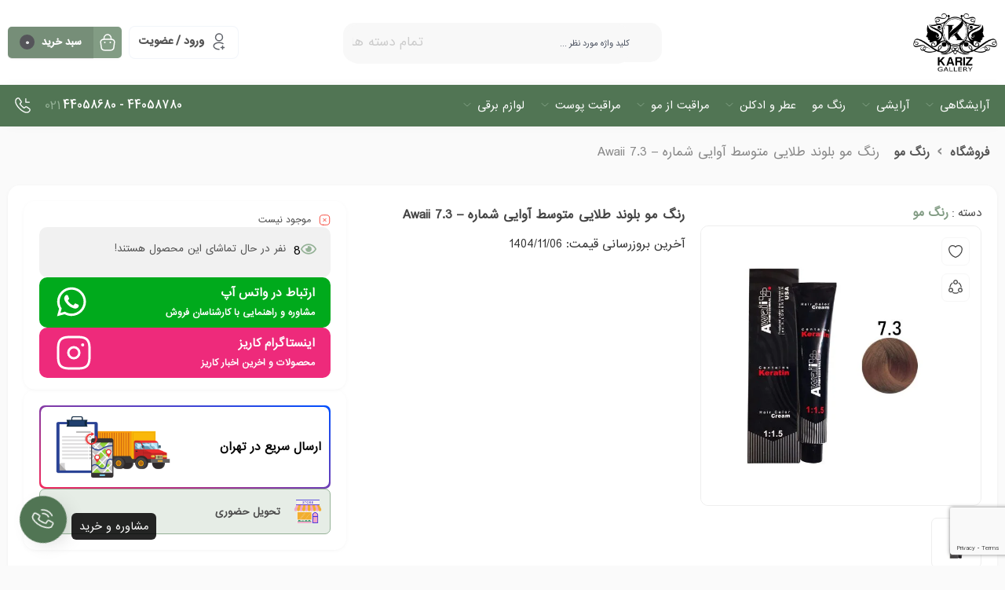

--- FILE ---
content_type: text/html; charset=UTF-8
request_url: https://karizbeauty.com/shop/%D8%B1%D9%86%DA%AF-%D9%85%D9%88/%D8%B1%D9%86%DA%AF-%D9%85%D9%88-%D8%A8%D9%84%D9%88%D9%86%D8%AF-%D8%B7%D9%84%D8%A7%DB%8C%DB%8C-%D9%85%D8%AA%D9%88%D8%B3%D8%B7-%D8%A2%D9%88%D8%A7%DB%8C%DB%8C-%D8%B4%D9%85%D8%A7%D8%B1%D9%87-7-3-awaii/
body_size: 42782
content:
<!DOCTYPE html>
<html dir="rtl" lang="fa-IR">
<head>
	<!--meta tag-->
	<meta charset="UTF-8"/>
	<meta http-equiv="X-UA-Compatible" content="IE=edge">
	<meta name="viewport" content="width=device-width, initial-scale=1, maximum-scale=1, user-scalable=no">
	<link rel="profile" href="http://gmpg.org/xfn/11"/>
	<link rel="pingback" href="https://karizbeauty.com/xmlrpc.php"/>

	<script type="application/javascript">var mweb_ajax_url = "https://karizbeauty.com/wp-admin/admin-ajax.php"</script><meta name='robots' content='index, follow, max-image-preview:large, max-snippet:-1, max-video-preview:-1' />
	<style>img:is([sizes="auto" i], [sizes^="auto," i]) { contain-intrinsic-size: 3000px 1500px }</style>
	<!--[if lt IE 9]><script src="https://html5shim.googlecode.com/svn/trunk/html5.js"></script><![endif]-->
	<!-- This site is optimized with the Yoast SEO Premium plugin v22.1 (Yoast SEO v22.1) - https://yoast.com/wordpress/plugins/seo/ -->
	<title>رنگ مو بلوند طلایی متوسط آوایی شماره - 7.3 Awaii - فروشگاه اینترنتی کاریز بیوتی | خرید محصولات آرایشگاه و لوازم آرایش و مراقبت از پوست و مو</title>
	<meta name="description" content="رنگ مو بلوند طلایی متوسط آوایی رنگ موی آوایی یکی از برندهای ایرانی است. این رنگ مو دارای ثبات و ماندگاری بالایی است و قابلیت پوشش دهی موهای خاکستری را دارد." />
	<link rel="canonical" href="https://karizbeauty.com/shop/رنگ-مو/رنگ-مو-بلوند-طلایی-متوسط-آوایی-شماره-7-3-awaii/" />
	<meta property="og:locale" content="fa_IR" />
	<meta property="og:type" content="product" />
	<meta property="og:title" content="رنگ مو بلوند طلایی متوسط آوایی شماره - 7.3 Awaii" />
	<meta property="og:description" content="رنگ مو بلوند طلایی متوسط آوایی رنگ موی آوایی یکی از برندهای ایرانی است. این رنگ مو دارای ثبات و ماندگاری بالایی است و قابلیت پوشش دهی موهای خاکستری را دارد. رنگ موی آوایی دارای کراتین و کلاژن است که از آسیب دیدگی موها در هنگام رنگ کردن جلوگیری و موجب تقویت مو می کند. [&hellip;]" />
	<meta property="og:url" content="https://karizbeauty.com/shop/رنگ-مو/رنگ-مو-بلوند-طلایی-متوسط-آوایی-شماره-7-3-awaii/" />
	<meta property="og:site_name" content="فروشگاه اینترنتی کاریز بیوتی | خرید محصولات آرایشگاه و لوازم آرایش و مراقبت از پوست و مو" />
	<meta property="article:modified_time" content="2026-01-08T11:36:20+00:00" />
	<meta property="og:image" content="https://karizbeauty.com/wp-content/uploads/2023/01/awaii-7-3.jpg" />
	<meta property="og:image:width" content="1000" />
	<meta property="og:image:height" content="1000" />
	<meta property="og:image:type" content="image/jpeg" /><meta property="og:image" content="https://karizbeauty.com/wp-content/uploads/2023/01/awaii.jpg" />
	<meta property="og:image:width" content="1000" />
	<meta property="og:image:height" content="1000" />
	<meta property="og:image:type" content="image/jpeg" />
	<meta name="twitter:card" content="summary_large_image" />
	<meta name="twitter:label1" content="قیمت" />
	<meta name="twitter:data1" content="۵۵.۰۰۰&nbsp;تومان" />
	<meta name="twitter:label2" content="دسترسی" />
	<meta name="twitter:data2" content="ناموجود" />
	<script type="application/ld+json" class="yoast-schema-graph">{"@context":"https://schema.org","@graph":[{"@type":["WebPage","ItemPage"],"@id":"https://karizbeauty.com/shop/%d8%b1%d9%86%da%af-%d9%85%d9%88/%d8%b1%d9%86%da%af-%d9%85%d9%88-%d8%a8%d9%84%d9%88%d9%86%d8%af-%d8%b7%d9%84%d8%a7%db%8c%db%8c-%d9%85%d8%aa%d9%88%d8%b3%d8%b7-%d8%a2%d9%88%d8%a7%db%8c%db%8c-%d8%b4%d9%85%d8%a7%d8%b1%d9%87-7-3-awaii/","url":"https://karizbeauty.com/shop/%d8%b1%d9%86%da%af-%d9%85%d9%88/%d8%b1%d9%86%da%af-%d9%85%d9%88-%d8%a8%d9%84%d9%88%d9%86%d8%af-%d8%b7%d9%84%d8%a7%db%8c%db%8c-%d9%85%d8%aa%d9%88%d8%b3%d8%b7-%d8%a2%d9%88%d8%a7%db%8c%db%8c-%d8%b4%d9%85%d8%a7%d8%b1%d9%87-7-3-awaii/","name":"رنگ مو بلوند طلایی متوسط آوایی شماره - 7.3 Awaii - فروشگاه اینترنتی کاریز بیوتی | خرید محصولات آرایشگاه و لوازم آرایش و مراقبت از پوست و مو","isPartOf":{"@id":"https://karizbeauty.com/#website"},"primaryImageOfPage":{"@id":"https://karizbeauty.com/shop/%d8%b1%d9%86%da%af-%d9%85%d9%88/%d8%b1%d9%86%da%af-%d9%85%d9%88-%d8%a8%d9%84%d9%88%d9%86%d8%af-%d8%b7%d9%84%d8%a7%db%8c%db%8c-%d9%85%d8%aa%d9%88%d8%b3%d8%b7-%d8%a2%d9%88%d8%a7%db%8c%db%8c-%d8%b4%d9%85%d8%a7%d8%b1%d9%87-7-3-awaii/#primaryimage"},"image":{"@id":"https://karizbeauty.com/shop/%d8%b1%d9%86%da%af-%d9%85%d9%88/%d8%b1%d9%86%da%af-%d9%85%d9%88-%d8%a8%d9%84%d9%88%d9%86%d8%af-%d8%b7%d9%84%d8%a7%db%8c%db%8c-%d9%85%d8%aa%d9%88%d8%b3%d8%b7-%d8%a2%d9%88%d8%a7%db%8c%db%8c-%d8%b4%d9%85%d8%a7%d8%b1%d9%87-7-3-awaii/#primaryimage"},"thumbnailUrl":"https://karizbeauty.com/wp-content/uploads/2023/01/awaii-7-3.jpg","breadcrumb":{"@id":"https://karizbeauty.com/shop/%d8%b1%d9%86%da%af-%d9%85%d9%88/%d8%b1%d9%86%da%af-%d9%85%d9%88-%d8%a8%d9%84%d9%88%d9%86%d8%af-%d8%b7%d9%84%d8%a7%db%8c%db%8c-%d9%85%d8%aa%d9%88%d8%b3%d8%b7-%d8%a2%d9%88%d8%a7%db%8c%db%8c-%d8%b4%d9%85%d8%a7%d8%b1%d9%87-7-3-awaii/#breadcrumb"},"inLanguage":"fa-IR","potentialAction":{"@type":"BuyAction","target":"https://karizbeauty.com/shop/رنگ-مو/رنگ-مو-بلوند-طلایی-متوسط-آوایی-شماره-7-3-awaii/"}},{"@type":"ImageObject","inLanguage":"fa-IR","@id":"https://karizbeauty.com/shop/%d8%b1%d9%86%da%af-%d9%85%d9%88/%d8%b1%d9%86%da%af-%d9%85%d9%88-%d8%a8%d9%84%d9%88%d9%86%d8%af-%d8%b7%d9%84%d8%a7%db%8c%db%8c-%d9%85%d8%aa%d9%88%d8%b3%d8%b7-%d8%a2%d9%88%d8%a7%db%8c%db%8c-%d8%b4%d9%85%d8%a7%d8%b1%d9%87-7-3-awaii/#primaryimage","url":"https://karizbeauty.com/wp-content/uploads/2023/01/awaii-7-3.jpg","contentUrl":"https://karizbeauty.com/wp-content/uploads/2023/01/awaii-7-3.jpg","width":1000,"height":1000},{"@type":"BreadcrumbList","@id":"https://karizbeauty.com/shop/%d8%b1%d9%86%da%af-%d9%85%d9%88/%d8%b1%d9%86%da%af-%d9%85%d9%88-%d8%a8%d9%84%d9%88%d9%86%d8%af-%d8%b7%d9%84%d8%a7%db%8c%db%8c-%d9%85%d8%aa%d9%88%d8%b3%d8%b7-%d8%a2%d9%88%d8%a7%db%8c%db%8c-%d8%b4%d9%85%d8%a7%d8%b1%d9%87-7-3-awaii/#breadcrumb","itemListElement":[{"@type":"ListItem","position":1,"name":"خانه","item":"https://karizbeauty.com/"},{"@type":"ListItem","position":2,"name":"فروشگاه","item":"https://karizbeauty.com/shop/"},{"@type":"ListItem","position":3,"name":"رنگ مو بلوند طلایی متوسط آوایی شماره &#8211; 7.3 Awaii"}]},{"@type":"WebSite","@id":"https://karizbeauty.com/#website","url":"https://karizbeauty.com/","name":"فروشگاه اینترنتی کاریز بیوتی | خرید محصولات آرایشگاه و لوازم آرایش و مراقبت از پوست و مو","description":"فروشگاه محصولات آرایشگاه و لوازم آرایش و مراقبت از پوست و مو","publisher":{"@id":"https://karizbeauty.com/#organization"},"potentialAction":[{"@type":"SearchAction","target":{"@type":"EntryPoint","urlTemplate":"https://karizbeauty.com/?s={search_term_string}"},"query-input":"required name=search_term_string"}],"inLanguage":"fa-IR"},{"@type":"Organization","@id":"https://karizbeauty.com/#organization","name":"فروشگاه اینترنتی محصولات آرایشی و بهداشتی کاریز بیوتی","url":"https://karizbeauty.com/","logo":{"@type":"ImageObject","inLanguage":"fa-IR","@id":"https://karizbeauty.com/#/schema/logo/image/","url":"https://karizbeauty.com/wp-content/uploads/2022/12/kariz.png","contentUrl":"https://karizbeauty.com/wp-content/uploads/2022/12/kariz.png","width":678,"height":468,"caption":"فروشگاه اینترنتی محصولات آرایشی و بهداشتی کاریز بیوتی"},"image":{"@id":"https://karizbeauty.com/#/schema/logo/image/"}}]}</script>
	<meta property="product:price:amount" content="55000" />
	<meta property="product:price:currency" content="IRT" />
	<meta property="og:availability" content="out of stock" />
	<meta property="product:availability" content="out of stock" />
	<meta property="product:condition" content="new" />
	<!-- / Yoast SEO Premium plugin. -->


<link rel="alternate" type="application/rss+xml" title="فروشگاه اینترنتی کاریز بیوتی | خرید محصولات آرایشگاه و لوازم آرایش و مراقبت از پوست و مو &raquo; خوراک" href="https://karizbeauty.com/feed/" />
<link rel="alternate" type="application/rss+xml" title="فروشگاه اینترنتی کاریز بیوتی | خرید محصولات آرایشگاه و لوازم آرایش و مراقبت از پوست و مو &raquo; خوراک دیدگاه‌ها" href="https://karizbeauty.com/comments/feed/" />
<link rel="alternate" type="application/rss+xml" title="فروشگاه اینترنتی کاریز بیوتی | خرید محصولات آرایشگاه و لوازم آرایش و مراقبت از پوست و مو &raquo; رنگ مو بلوند طلایی متوسط آوایی شماره &#8211; 7.3 Awaii خوراک دیدگاه‌ها" href="https://karizbeauty.com/shop/%d8%b1%d9%86%da%af-%d9%85%d9%88/%d8%b1%d9%86%da%af-%d9%85%d9%88-%d8%a8%d9%84%d9%88%d9%86%d8%af-%d8%b7%d9%84%d8%a7%db%8c%db%8c-%d9%85%d8%aa%d9%88%d8%b3%d8%b7-%d8%a2%d9%88%d8%a7%db%8c%db%8c-%d8%b4%d9%85%d8%a7%d8%b1%d9%87-7-3-awaii/feed/" />
<link rel="icon" type="image/png" href="https://karizbeauty.com/wp-content/uploads/2025/06/LOGO-KARIZ-NEW.png" /><link rel="apple-touch-icon" href="https://karizbeauty.com/wp-content/uploads/2025/06/LOGO-KARIZ-NEW.png" /><meta name="msapplication-TileColor" content="#ffffff"><meta name="msapplication-TileImage" content="https://karizbeauty.com/wp-content/uploads/2025/06/LOGO-KARIZ-NEW.png" /><meta name="theme-color" media="(prefers-color-scheme: light)" content="#000000" /><script type="text/javascript">
/* <![CDATA[ */
window._wpemojiSettings = {"baseUrl":"https:\/\/s.w.org\/images\/core\/emoji\/16.0.1\/72x72\/","ext":".png","svgUrl":"https:\/\/s.w.org\/images\/core\/emoji\/16.0.1\/svg\/","svgExt":".svg","source":{"concatemoji":"https:\/\/karizbeauty.com\/wp-includes\/js\/wp-emoji-release.min.js?ver=6.8.3"}};
/*! This file is auto-generated */
!function(s,n){var o,i,e;function c(e){try{var t={supportTests:e,timestamp:(new Date).valueOf()};sessionStorage.setItem(o,JSON.stringify(t))}catch(e){}}function p(e,t,n){e.clearRect(0,0,e.canvas.width,e.canvas.height),e.fillText(t,0,0);var t=new Uint32Array(e.getImageData(0,0,e.canvas.width,e.canvas.height).data),a=(e.clearRect(0,0,e.canvas.width,e.canvas.height),e.fillText(n,0,0),new Uint32Array(e.getImageData(0,0,e.canvas.width,e.canvas.height).data));return t.every(function(e,t){return e===a[t]})}function u(e,t){e.clearRect(0,0,e.canvas.width,e.canvas.height),e.fillText(t,0,0);for(var n=e.getImageData(16,16,1,1),a=0;a<n.data.length;a++)if(0!==n.data[a])return!1;return!0}function f(e,t,n,a){switch(t){case"flag":return n(e,"\ud83c\udff3\ufe0f\u200d\u26a7\ufe0f","\ud83c\udff3\ufe0f\u200b\u26a7\ufe0f")?!1:!n(e,"\ud83c\udde8\ud83c\uddf6","\ud83c\udde8\u200b\ud83c\uddf6")&&!n(e,"\ud83c\udff4\udb40\udc67\udb40\udc62\udb40\udc65\udb40\udc6e\udb40\udc67\udb40\udc7f","\ud83c\udff4\u200b\udb40\udc67\u200b\udb40\udc62\u200b\udb40\udc65\u200b\udb40\udc6e\u200b\udb40\udc67\u200b\udb40\udc7f");case"emoji":return!a(e,"\ud83e\udedf")}return!1}function g(e,t,n,a){var r="undefined"!=typeof WorkerGlobalScope&&self instanceof WorkerGlobalScope?new OffscreenCanvas(300,150):s.createElement("canvas"),o=r.getContext("2d",{willReadFrequently:!0}),i=(o.textBaseline="top",o.font="600 32px Arial",{});return e.forEach(function(e){i[e]=t(o,e,n,a)}),i}function t(e){var t=s.createElement("script");t.src=e,t.defer=!0,s.head.appendChild(t)}"undefined"!=typeof Promise&&(o="wpEmojiSettingsSupports",i=["flag","emoji"],n.supports={everything:!0,everythingExceptFlag:!0},e=new Promise(function(e){s.addEventListener("DOMContentLoaded",e,{once:!0})}),new Promise(function(t){var n=function(){try{var e=JSON.parse(sessionStorage.getItem(o));if("object"==typeof e&&"number"==typeof e.timestamp&&(new Date).valueOf()<e.timestamp+604800&&"object"==typeof e.supportTests)return e.supportTests}catch(e){}return null}();if(!n){if("undefined"!=typeof Worker&&"undefined"!=typeof OffscreenCanvas&&"undefined"!=typeof URL&&URL.createObjectURL&&"undefined"!=typeof Blob)try{var e="postMessage("+g.toString()+"("+[JSON.stringify(i),f.toString(),p.toString(),u.toString()].join(",")+"));",a=new Blob([e],{type:"text/javascript"}),r=new Worker(URL.createObjectURL(a),{name:"wpTestEmojiSupports"});return void(r.onmessage=function(e){c(n=e.data),r.terminate(),t(n)})}catch(e){}c(n=g(i,f,p,u))}t(n)}).then(function(e){for(var t in e)n.supports[t]=e[t],n.supports.everything=n.supports.everything&&n.supports[t],"flag"!==t&&(n.supports.everythingExceptFlag=n.supports.everythingExceptFlag&&n.supports[t]);n.supports.everythingExceptFlag=n.supports.everythingExceptFlag&&!n.supports.flag,n.DOMReady=!1,n.readyCallback=function(){n.DOMReady=!0}}).then(function(){return e}).then(function(){var e;n.supports.everything||(n.readyCallback(),(e=n.source||{}).concatemoji?t(e.concatemoji):e.wpemoji&&e.twemoji&&(t(e.twemoji),t(e.wpemoji)))}))}((window,document),window._wpemojiSettings);
/* ]]> */
</script>
<style id='wp-emoji-styles-inline-css' type='text/css'>

	img.wp-smiley, img.emoji {
		display: inline !important;
		border: none !important;
		box-shadow: none !important;
		height: 1em !important;
		width: 1em !important;
		margin: 0 0.07em !important;
		vertical-align: -0.1em !important;
		background: none !important;
		padding: 0 !important;
	}
</style>
<link rel='stylesheet' id='wp-block-library-rtl-css' href='https://karizbeauty.com/wp-includes/css/dist/block-library/style-rtl.min.css?ver=6.8.3' type='text/css' media='all' />
<style id='wp-block-library-inline-css' type='text/css'>

            /* استایل‌های جدول جی زد سئو */
            .gzseo-table,
            .gzseo-generated-table {
                width: 100% !important;
                border-collapse: collapse !important;
                margin: 20px 0 !important;
                background: #fff !important;
                box-shadow: 0 1px 3px rgba(0,0,0,0.1) !important;
            }
            
            /* استایل هدر جدول */
            .gzseo-table th,
            .gzseo-table thead td,
            .gzseo-generated-table th,
            .gzseo-generated-table thead td {
                background-color: #4e4b83 !important;
                color: #FFFFFF !important;
                padding: 12px 15px !important;
                text-align: right !important;
                font-weight: bold !important;
                border: 1px solid #ddd !important;
                direction: rtl !important;
            }
            
            /* ردیف‌های فرد */
            .gzseo-table tbody tr:nth-child(odd) td,
            .gzseo-generated-table tbody tr:nth-child(odd) td{
                background-color: #f4f4ff !important;
                color: #333333 !important;
            }
            
            /* ردیف‌های زوج */
            .gzseo-table tbody tr:nth-child(even) td,
            .gzseo-generated-table tbody tr:nth-child(even) td{
                background-color: #FFFFFF !important;
                color: #333333 !important;
            }
            
            /* سلول‌های جدول */
            .gzseo-table td,
            .gzseo-generated-table td {
                padding: 10px 15px !important;
                border: 1px solid #ddd !important;
                text-align: right !important;
                direction: rtl !important;
            }
            
            /* hover effect */
            .gzseo-table tbody tr:hover td,
            .gzseo-generated-table tbody tr:hover td {
                opacity: 0.9;
                transition: opacity 0.3s ease;
            }
            
            /* حالت ریسپانسیو */
            @media screen and (max-width: 768px) {
                .gzseo-table,
                .gzseo-generated-table {
                    display: block !important;
                    overflow-x: auto !important;
                    -webkit-overflow-scrolling: touch !important;
                    margin-bottom: 20px !important;
                }
                
                .gzseo-table th,
                .gzseo-table td,
                .gzseo-generated-table th,
                .gzseo-generated-table td{
                    padding: 8px 10px !important;
                    font-size: 14px !important;
                }
            }
        
</style>
<style id='classic-theme-styles-inline-css' type='text/css'>
/*! This file is auto-generated */
.wp-block-button__link{color:#fff;background-color:#32373c;border-radius:9999px;box-shadow:none;text-decoration:none;padding:calc(.667em + 2px) calc(1.333em + 2px);font-size:1.125em}.wp-block-file__button{background:#32373c;color:#fff;text-decoration:none}
</style>
<link rel='stylesheet' id='yith-wcan-shortcodes-css' href='https://karizbeauty.com/wp-content/plugins/yith-woocommerce-ajax-navigation/assets/css/shortcodes.css?ver=5.11.0' type='text/css' media='all' />
<style id='yith-wcan-shortcodes-inline-css' type='text/css'>
:root{
	--yith-wcan-filters_colors_titles: #434343;
	--yith-wcan-filters_colors_background: #FFFFFF;
	--yith-wcan-filters_colors_accent: #A7144C;
	--yith-wcan-filters_colors_accent_r: 167;
	--yith-wcan-filters_colors_accent_g: 20;
	--yith-wcan-filters_colors_accent_b: 76;
	--yith-wcan-color_swatches_border_radius: 100%;
	--yith-wcan-color_swatches_size: 30px;
	--yith-wcan-labels_style_background: #FFFFFF;
	--yith-wcan-labels_style_background_hover: #A7144C;
	--yith-wcan-labels_style_background_active: #A7144C;
	--yith-wcan-labels_style_text: #434343;
	--yith-wcan-labels_style_text_hover: #FFFFFF;
	--yith-wcan-labels_style_text_active: #FFFFFF;
	--yith-wcan-anchors_style_text: #434343;
	--yith-wcan-anchors_style_text_hover: #A7144C;
	--yith-wcan-anchors_style_text_active: #A7144C;
}
</style>
<style id='global-styles-inline-css' type='text/css'>
:root{--wp--preset--aspect-ratio--square: 1;--wp--preset--aspect-ratio--4-3: 4/3;--wp--preset--aspect-ratio--3-4: 3/4;--wp--preset--aspect-ratio--3-2: 3/2;--wp--preset--aspect-ratio--2-3: 2/3;--wp--preset--aspect-ratio--16-9: 16/9;--wp--preset--aspect-ratio--9-16: 9/16;--wp--preset--color--black: #000000;--wp--preset--color--cyan-bluish-gray: #abb8c3;--wp--preset--color--white: #ffffff;--wp--preset--color--pale-pink: #f78da7;--wp--preset--color--vivid-red: #cf2e2e;--wp--preset--color--luminous-vivid-orange: #ff6900;--wp--preset--color--luminous-vivid-amber: #fcb900;--wp--preset--color--light-green-cyan: #7bdcb5;--wp--preset--color--vivid-green-cyan: #00d084;--wp--preset--color--pale-cyan-blue: #8ed1fc;--wp--preset--color--vivid-cyan-blue: #0693e3;--wp--preset--color--vivid-purple: #9b51e0;--wp--preset--gradient--vivid-cyan-blue-to-vivid-purple: linear-gradient(135deg,rgba(6,147,227,1) 0%,rgb(155,81,224) 100%);--wp--preset--gradient--light-green-cyan-to-vivid-green-cyan: linear-gradient(135deg,rgb(122,220,180) 0%,rgb(0,208,130) 100%);--wp--preset--gradient--luminous-vivid-amber-to-luminous-vivid-orange: linear-gradient(135deg,rgba(252,185,0,1) 0%,rgba(255,105,0,1) 100%);--wp--preset--gradient--luminous-vivid-orange-to-vivid-red: linear-gradient(135deg,rgba(255,105,0,1) 0%,rgb(207,46,46) 100%);--wp--preset--gradient--very-light-gray-to-cyan-bluish-gray: linear-gradient(135deg,rgb(238,238,238) 0%,rgb(169,184,195) 100%);--wp--preset--gradient--cool-to-warm-spectrum: linear-gradient(135deg,rgb(74,234,220) 0%,rgb(151,120,209) 20%,rgb(207,42,186) 40%,rgb(238,44,130) 60%,rgb(251,105,98) 80%,rgb(254,248,76) 100%);--wp--preset--gradient--blush-light-purple: linear-gradient(135deg,rgb(255,206,236) 0%,rgb(152,150,240) 100%);--wp--preset--gradient--blush-bordeaux: linear-gradient(135deg,rgb(254,205,165) 0%,rgb(254,45,45) 50%,rgb(107,0,62) 100%);--wp--preset--gradient--luminous-dusk: linear-gradient(135deg,rgb(255,203,112) 0%,rgb(199,81,192) 50%,rgb(65,88,208) 100%);--wp--preset--gradient--pale-ocean: linear-gradient(135deg,rgb(255,245,203) 0%,rgb(182,227,212) 50%,rgb(51,167,181) 100%);--wp--preset--gradient--electric-grass: linear-gradient(135deg,rgb(202,248,128) 0%,rgb(113,206,126) 100%);--wp--preset--gradient--midnight: linear-gradient(135deg,rgb(2,3,129) 0%,rgb(40,116,252) 100%);--wp--preset--font-size--small: 13px;--wp--preset--font-size--medium: 20px;--wp--preset--font-size--large: 36px;--wp--preset--font-size--x-large: 42px;--wp--preset--spacing--20: 0.44rem;--wp--preset--spacing--30: 0.67rem;--wp--preset--spacing--40: 1rem;--wp--preset--spacing--50: 1.5rem;--wp--preset--spacing--60: 2.25rem;--wp--preset--spacing--70: 3.38rem;--wp--preset--spacing--80: 5.06rem;--wp--preset--shadow--natural: 6px 6px 9px rgba(0, 0, 0, 0.2);--wp--preset--shadow--deep: 12px 12px 50px rgba(0, 0, 0, 0.4);--wp--preset--shadow--sharp: 6px 6px 0px rgba(0, 0, 0, 0.2);--wp--preset--shadow--outlined: 6px 6px 0px -3px rgba(255, 255, 255, 1), 6px 6px rgba(0, 0, 0, 1);--wp--preset--shadow--crisp: 6px 6px 0px rgba(0, 0, 0, 1);}:where(.is-layout-flex){gap: 0.5em;}:where(.is-layout-grid){gap: 0.5em;}body .is-layout-flex{display: flex;}.is-layout-flex{flex-wrap: wrap;align-items: center;}.is-layout-flex > :is(*, div){margin: 0;}body .is-layout-grid{display: grid;}.is-layout-grid > :is(*, div){margin: 0;}:where(.wp-block-columns.is-layout-flex){gap: 2em;}:where(.wp-block-columns.is-layout-grid){gap: 2em;}:where(.wp-block-post-template.is-layout-flex){gap: 1.25em;}:where(.wp-block-post-template.is-layout-grid){gap: 1.25em;}.has-black-color{color: var(--wp--preset--color--black) !important;}.has-cyan-bluish-gray-color{color: var(--wp--preset--color--cyan-bluish-gray) !important;}.has-white-color{color: var(--wp--preset--color--white) !important;}.has-pale-pink-color{color: var(--wp--preset--color--pale-pink) !important;}.has-vivid-red-color{color: var(--wp--preset--color--vivid-red) !important;}.has-luminous-vivid-orange-color{color: var(--wp--preset--color--luminous-vivid-orange) !important;}.has-luminous-vivid-amber-color{color: var(--wp--preset--color--luminous-vivid-amber) !important;}.has-light-green-cyan-color{color: var(--wp--preset--color--light-green-cyan) !important;}.has-vivid-green-cyan-color{color: var(--wp--preset--color--vivid-green-cyan) !important;}.has-pale-cyan-blue-color{color: var(--wp--preset--color--pale-cyan-blue) !important;}.has-vivid-cyan-blue-color{color: var(--wp--preset--color--vivid-cyan-blue) !important;}.has-vivid-purple-color{color: var(--wp--preset--color--vivid-purple) !important;}.has-black-background-color{background-color: var(--wp--preset--color--black) !important;}.has-cyan-bluish-gray-background-color{background-color: var(--wp--preset--color--cyan-bluish-gray) !important;}.has-white-background-color{background-color: var(--wp--preset--color--white) !important;}.has-pale-pink-background-color{background-color: var(--wp--preset--color--pale-pink) !important;}.has-vivid-red-background-color{background-color: var(--wp--preset--color--vivid-red) !important;}.has-luminous-vivid-orange-background-color{background-color: var(--wp--preset--color--luminous-vivid-orange) !important;}.has-luminous-vivid-amber-background-color{background-color: var(--wp--preset--color--luminous-vivid-amber) !important;}.has-light-green-cyan-background-color{background-color: var(--wp--preset--color--light-green-cyan) !important;}.has-vivid-green-cyan-background-color{background-color: var(--wp--preset--color--vivid-green-cyan) !important;}.has-pale-cyan-blue-background-color{background-color: var(--wp--preset--color--pale-cyan-blue) !important;}.has-vivid-cyan-blue-background-color{background-color: var(--wp--preset--color--vivid-cyan-blue) !important;}.has-vivid-purple-background-color{background-color: var(--wp--preset--color--vivid-purple) !important;}.has-black-border-color{border-color: var(--wp--preset--color--black) !important;}.has-cyan-bluish-gray-border-color{border-color: var(--wp--preset--color--cyan-bluish-gray) !important;}.has-white-border-color{border-color: var(--wp--preset--color--white) !important;}.has-pale-pink-border-color{border-color: var(--wp--preset--color--pale-pink) !important;}.has-vivid-red-border-color{border-color: var(--wp--preset--color--vivid-red) !important;}.has-luminous-vivid-orange-border-color{border-color: var(--wp--preset--color--luminous-vivid-orange) !important;}.has-luminous-vivid-amber-border-color{border-color: var(--wp--preset--color--luminous-vivid-amber) !important;}.has-light-green-cyan-border-color{border-color: var(--wp--preset--color--light-green-cyan) !important;}.has-vivid-green-cyan-border-color{border-color: var(--wp--preset--color--vivid-green-cyan) !important;}.has-pale-cyan-blue-border-color{border-color: var(--wp--preset--color--pale-cyan-blue) !important;}.has-vivid-cyan-blue-border-color{border-color: var(--wp--preset--color--vivid-cyan-blue) !important;}.has-vivid-purple-border-color{border-color: var(--wp--preset--color--vivid-purple) !important;}.has-vivid-cyan-blue-to-vivid-purple-gradient-background{background: var(--wp--preset--gradient--vivid-cyan-blue-to-vivid-purple) !important;}.has-light-green-cyan-to-vivid-green-cyan-gradient-background{background: var(--wp--preset--gradient--light-green-cyan-to-vivid-green-cyan) !important;}.has-luminous-vivid-amber-to-luminous-vivid-orange-gradient-background{background: var(--wp--preset--gradient--luminous-vivid-amber-to-luminous-vivid-orange) !important;}.has-luminous-vivid-orange-to-vivid-red-gradient-background{background: var(--wp--preset--gradient--luminous-vivid-orange-to-vivid-red) !important;}.has-very-light-gray-to-cyan-bluish-gray-gradient-background{background: var(--wp--preset--gradient--very-light-gray-to-cyan-bluish-gray) !important;}.has-cool-to-warm-spectrum-gradient-background{background: var(--wp--preset--gradient--cool-to-warm-spectrum) !important;}.has-blush-light-purple-gradient-background{background: var(--wp--preset--gradient--blush-light-purple) !important;}.has-blush-bordeaux-gradient-background{background: var(--wp--preset--gradient--blush-bordeaux) !important;}.has-luminous-dusk-gradient-background{background: var(--wp--preset--gradient--luminous-dusk) !important;}.has-pale-ocean-gradient-background{background: var(--wp--preset--gradient--pale-ocean) !important;}.has-electric-grass-gradient-background{background: var(--wp--preset--gradient--electric-grass) !important;}.has-midnight-gradient-background{background: var(--wp--preset--gradient--midnight) !important;}.has-small-font-size{font-size: var(--wp--preset--font-size--small) !important;}.has-medium-font-size{font-size: var(--wp--preset--font-size--medium) !important;}.has-large-font-size{font-size: var(--wp--preset--font-size--large) !important;}.has-x-large-font-size{font-size: var(--wp--preset--font-size--x-large) !important;}
:where(.wp-block-post-template.is-layout-flex){gap: 1.25em;}:where(.wp-block-post-template.is-layout-grid){gap: 1.25em;}
:where(.wp-block-columns.is-layout-flex){gap: 2em;}:where(.wp-block-columns.is-layout-grid){gap: 2em;}
:root :where(.wp-block-pullquote){font-size: 1.5em;line-height: 1.6;}
</style>
<style id='woocommerce-inline-inline-css' type='text/css'>
.woocommerce form .form-row .required { visibility: visible; }
</style>
<link rel='stylesheet' id='avans_front-css' href='https://karizbeauty.com/wp-content/plugins/wp-score-gamification/assets/css/front.min.css?ver=5.17.0' type='text/css' media='all' />
<link rel='stylesheet' id='brands-styles-css' href='https://karizbeauty.com/wp-content/plugins/woocommerce/assets/css/brands.css?ver=10.3.7' type='text/css' media='all' />
<link rel='stylesheet' id='redux-extendify-styles-css' href='https://karizbeauty.com/wp-content/themes/mweb-digiland-pro/includes/framework/redux-core/assets/css/extendify-utilities.css?ver=4.4.9' type='text/css' media='all' />
<link rel='stylesheet' id='plugins-theme-css' href='https://karizbeauty.com/wp-content/themes/mweb-digiland-pro/assets/css/plugins-theme.css?ver=16.0.1' type='text/css' media='all' />
<link rel='stylesheet' id='woocommerce-css' href='https://karizbeauty.com/wp-content/themes/mweb-digiland-pro/assets/css/woocommerce.css?ver=16.0.1' type='text/css' media='all' />
<link rel='stylesheet' id='mweb-style-css' href='https://karizbeauty.com/wp-content/themes/mweb-digiland-pro/style.css?ver=16.0.1' type='text/css' media='all' />
<style id='mweb-style-inline-css' type='text/css'>
@font-face{font-family:"IRANSansnum";font-style:normal;font-weight:500;font-display:block;src:url("https://karizbeauty.com/wp-content/themes/mweb-digiland-pro/assets/fonts/IRANSans-medium-fanum.eot");src:url("https://karizbeauty.com/wp-content/themes/mweb-digiland-pro/assets/fonts/IRANSans-medium-fanum.eot?#iefix") format("embedded-opentype"), url("https://karizbeauty.com/wp-content/themes/mweb-digiland-pro/assets/fonts/IRANSans-medium-fanum.woff") format("woff"), url("https://karizbeauty.com/wp-content/themes/mweb-digiland-pro/assets/fonts/IRANSans-medium-fanum.ttf") format("truetype")}@font-face{font-family:"IRANSansnum";font-style:normal;font-weight:normal;font-display:block;src:url("https://karizbeauty.com/wp-content/themes/mweb-digiland-pro/assets/fonts/IRANSans-fanum.eot");src:url("https://karizbeauty.com/wp-content/themes/mweb-digiland-pro/assets/fonts/IRANSans-fanum.eot?#iefix") format("embedded-opentype"), url("https://karizbeauty.com/wp-content/themes/mweb-digiland-pro/assets/fonts/IRANSans-fanum.woff") format("woff"), url("https://karizbeauty.com/wp-content/themes/mweb-digiland-pro/assets/fonts/IRANSans-fanum.ttf") format("truetype")}@media (min-width:1200px){.container{max-width:1150px}header .my_sticky #navigation{max-width:1150px}}:root{--maincolor:#000000;--secondcolor:#4B4B4B;--bgcolor:#FAFAFA;--headcolor:#4B4B4B;--foottxcolor:#4B4B4B;--mainfont:IRANSansnum;--mainfontnum:IRANSansnum;--borderradius:7px;--featured:0}.header_offer{font-size:12px;text-align:center}.elm_c_btn.btn_c_all{background-color:#517554}.mweb-main-menu ul>li.level-0>a{font-size:12px;font-weight:;color:#333}.mweb-main-menu ul>li.level-0{line-height:49px}.entry-content>p, .entry_content_inner>p{font-size:12px;color:#303030;line-height:12px}.entry-content>h2, .entry_content_inner>h2{font-size:;font-weight:;color:#303030;line-height:}.entry-content>h3, .entry_content_inner>h3{font-size:;font-weight:;color:#303030;line-height:}#header{margin:0 auto}
</style>
<link rel='stylesheet' id='jquery-uicss-css' href='https://karizbeauty.com/wp-content/themes/mweb-digiland-pro/assets/css/jquery-ui.css?ver=1.12.1' type='text/css' media='all' />
<link rel='stylesheet' id='elementor-frontend-css' href='https://karizbeauty.com/wp-content/plugins/elementor/assets/css/frontend-rtl.min.css?ver=3.29.1' type='text/css' media='all' />
<link rel='stylesheet' id='widget-image-css' href='https://karizbeauty.com/wp-content/plugins/elementor/assets/css/widget-image-rtl.min.css?ver=3.29.1' type='text/css' media='all' />
<link rel='stylesheet' id='widget-social-icons-css' href='https://karizbeauty.com/wp-content/plugins/elementor/assets/css/widget-social-icons-rtl.min.css?ver=3.29.1' type='text/css' media='all' />
<link rel='stylesheet' id='e-apple-webkit-css' href='https://karizbeauty.com/wp-content/plugins/elementor/assets/css/conditionals/apple-webkit.min.css?ver=3.29.1' type='text/css' media='all' />
<link rel='stylesheet' id='widget-icon-box-css' href='https://karizbeauty.com/wp-content/plugins/elementor/assets/css/widget-icon-box-rtl.min.css?ver=3.29.1' type='text/css' media='all' />
<link rel='stylesheet' id='widget-nested-tabs-css' href='https://karizbeauty.com/wp-content/plugins/elementor/assets/css/widget-nested-tabs-rtl.min.css?ver=3.29.1' type='text/css' media='all' />
<link rel='stylesheet' id='e-animation-fadeInRight-css' href='https://karizbeauty.com/wp-content/plugins/elementor/assets/lib/animations/styles/fadeInRight.min.css?ver=3.29.1' type='text/css' media='all' />
<link rel='stylesheet' id='e-animation-fadeInLeft-css' href='https://karizbeauty.com/wp-content/plugins/elementor/assets/lib/animations/styles/fadeInLeft.min.css?ver=3.29.1' type='text/css' media='all' />
<link rel='stylesheet' id='e-popup-css' href='https://karizbeauty.com/wp-content/plugins/elementor-pro/assets/css/conditionals/popup.min.css?ver=3.29.1' type='text/css' media='all' />
<link rel='stylesheet' id='widget-image-box-css' href='https://karizbeauty.com/wp-content/plugins/elementor/assets/css/widget-image-box-rtl.min.css?ver=3.29.1' type='text/css' media='all' />
<link rel='stylesheet' id='widget-heading-css' href='https://karizbeauty.com/wp-content/plugins/elementor/assets/css/widget-heading-rtl.min.css?ver=3.29.1' type='text/css' media='all' />
<link rel='stylesheet' id='elementor-post-11-css' href='https://karizbeauty.com/wp-content/uploads/elementor/css/post-11.css?ver=1754726331' type='text/css' media='all' />
<link rel='stylesheet' id='elementor-post-39261-css' href='https://karizbeauty.com/wp-content/uploads/elementor/css/post-39261.css?ver=1755525546' type='text/css' media='all' />
<link rel='stylesheet' id='elementor-post-39253-css' href='https://karizbeauty.com/wp-content/uploads/elementor/css/post-39253.css?ver=1765445653' type='text/css' media='all' />
<link rel='stylesheet' id='elementor-post-33959-css' href='https://karizbeauty.com/wp-content/uploads/elementor/css/post-33959.css?ver=1754726338' type='text/css' media='all' />
<link rel='stylesheet' id='elementor-post-39247-css' href='https://karizbeauty.com/wp-content/uploads/elementor/css/post-39247.css?ver=1762328940' type='text/css' media='all' />
<script type="text/javascript" src="https://karizbeauty.com/wp-includes/js/jquery/jquery.min.js?ver=3.7.1" id="jquery-core-js"></script>
<script type="text/javascript" src="https://karizbeauty.com/wp-content/plugins/woocommerce/assets/js/jquery-blockui/jquery.blockUI.min.js?ver=2.7.0-wc.10.3.7" id="wc-jquery-blockui-js" defer="defer" data-wp-strategy="defer"></script>
<script type="text/javascript" id="wc-add-to-cart-js-extra">
/* <![CDATA[ */
var wc_add_to_cart_params = {"ajax_url":"\/wp-admin\/admin-ajax.php","wc_ajax_url":"\/?wc-ajax=%%endpoint%%","i18n_view_cart":"\u0645\u0634\u0627\u0647\u062f\u0647 \u0633\u0628\u062f \u062e\u0631\u06cc\u062f","cart_url":"https:\/\/karizbeauty.com\/cart\/","is_cart":"","cart_redirect_after_add":"no"};
/* ]]> */
</script>
<script type="text/javascript" src="https://karizbeauty.com/wp-content/plugins/woocommerce/assets/js/frontend/add-to-cart.min.js?ver=10.3.7" id="wc-add-to-cart-js" defer="defer" data-wp-strategy="defer"></script>
<script type="text/javascript" id="wc-single-product-js-extra">
/* <![CDATA[ */
var wc_single_product_params = {"i18n_required_rating_text":"\u062e\u0648\u0627\u0647\u0634\u0645\u0646\u062f\u06cc\u0645 \u06cc\u06a9 \u0631\u062a\u0628\u0647 \u0631\u0627 \u0627\u0646\u062a\u062e\u0627\u0628 \u06a9\u0646\u06cc\u062f","i18n_rating_options":["1 of 5 stars","2 of 5 stars","3 of 5 stars","4 of 5 stars","5 of 5 stars"],"i18n_product_gallery_trigger_text":"\u0645\u0634\u0627\u0647\u062f\u0647 \u06af\u0627\u0644\u0631\u06cc \u062a\u0635\u0627\u0648\u06cc\u0631 \u062f\u0631 \u062d\u0627\u0644\u062a \u062a\u0645\u0627\u0645 \u0635\u0641\u062d\u0647","review_rating_required":"yes","flexslider":{"rtl":true,"animation":"slide","smoothHeight":true,"directionNav":false,"controlNav":"thumbnails","slideshow":false,"animationSpeed":500,"animationLoop":false,"allowOneSlide":false},"zoom_enabled":"","zoom_options":[],"photoswipe_enabled":"","photoswipe_options":{"shareEl":false,"closeOnScroll":false,"history":false,"hideAnimationDuration":0,"showAnimationDuration":0},"flexslider_enabled":""};
/* ]]> */
</script>
<script type="text/javascript" src="https://karizbeauty.com/wp-content/plugins/woocommerce/assets/js/frontend/single-product.min.js?ver=10.3.7" id="wc-single-product-js" defer="defer" data-wp-strategy="defer"></script>
<script type="text/javascript" src="https://karizbeauty.com/wp-content/plugins/woocommerce/assets/js/js-cookie/js.cookie.min.js?ver=2.1.4-wc.10.3.7" id="wc-js-cookie-js" defer="defer" data-wp-strategy="defer"></script>
<script type="text/javascript" id="woocommerce-js-extra">
/* <![CDATA[ */
var woocommerce_params = {"ajax_url":"\/wp-admin\/admin-ajax.php","wc_ajax_url":"\/?wc-ajax=%%endpoint%%","i18n_password_show":"\u0646\u0645\u0627\u06cc\u0634 \u0631\u0645\u0632\u0639\u0628\u0648\u0631","i18n_password_hide":"Hide password"};
/* ]]> */
</script>
<script type="text/javascript" src="https://karizbeauty.com/wp-content/plugins/woocommerce/assets/js/frontend/woocommerce.min.js?ver=10.3.7" id="woocommerce-js" defer="defer" data-wp-strategy="defer"></script>
<link rel="https://api.w.org/" href="https://karizbeauty.com/wp-json/" /><link rel="alternate" title="JSON" type="application/json" href="https://karizbeauty.com/wp-json/wp/v2/product/15387" /><link rel="EditURI" type="application/rsd+xml" title="RSD" href="https://karizbeauty.com/xmlrpc.php?rsd" />
<meta name="generator" content="WordPress 6.8.3" />
<meta name="generator" content="WooCommerce 10.3.7" />
<link rel='shortlink' href='https://karizbeauty.com/?p=15387' />
<link rel="alternate" title="oEmbed (JSON)" type="application/json+oembed" href="https://karizbeauty.com/wp-json/oembed/1.0/embed?url=https%3A%2F%2Fkarizbeauty.com%2Fshop%2F%25d8%25b1%25d9%2586%25da%25af-%25d9%2585%25d9%2588%2F%25d8%25b1%25d9%2586%25da%25af-%25d9%2585%25d9%2588-%25d8%25a8%25d9%2584%25d9%2588%25d9%2586%25d8%25af-%25d8%25b7%25d9%2584%25d8%25a7%25db%258c%25db%258c-%25d9%2585%25d8%25aa%25d9%2588%25d8%25b3%25d8%25b7-%25d8%25a2%25d9%2588%25d8%25a7%25db%258c%25db%258c-%25d8%25b4%25d9%2585%25d8%25a7%25d8%25b1%25d9%2587-7-3-awaii%2F" />
<link rel="alternate" title="oEmbed (XML)" type="text/xml+oembed" href="https://karizbeauty.com/wp-json/oembed/1.0/embed?url=https%3A%2F%2Fkarizbeauty.com%2Fshop%2F%25d8%25b1%25d9%2586%25da%25af-%25d9%2585%25d9%2588%2F%25d8%25b1%25d9%2586%25da%25af-%25d9%2585%25d9%2588-%25d8%25a8%25d9%2584%25d9%2588%25d9%2586%25d8%25af-%25d8%25b7%25d9%2584%25d8%25a7%25db%258c%25db%258c-%25d9%2585%25d8%25aa%25d9%2588%25d8%25b3%25d8%25b7-%25d8%25a2%25d9%2588%25d8%25a7%25db%258c%25db%258c-%25d8%25b4%25d9%2585%25d8%25a7%25d8%25b1%25d9%2587-7-3-awaii%2F&#038;format=xml" />
            <style type="text/css">
                .related-articles-box-v5 {
                    display: flex;
                    align-items: center;
                    background-color: #f7f9f7;
                    border: 1px solid #e9ede9;
                    border-right: 4px solid #86A788; /* رنگ جدید */
                    padding: 12px 15px; /* باریک‌تر شده */
                    margin: 30px 0;
                    border-radius: 8px;
                    clear: both;
                    direction: rtl;
                }
                .related-articles-box-v5 .related-article-thumbnail {
                    flex-shrink: 0;
                }
                .related-articles-box-v5 .related-article-thumbnail a {
                    display: block;
                }
                .related-articles-box-v5 .related-article-thumbnail img {
                    width: 60px; /* سایز کوچک تصویر */
                    height: 60px;
                    object-fit: cover;
                    border-radius: 6px;
                    margin-left: 15px;
                }
                .related-articles-box-v5 .related-article-content {
                    flex-grow: 1;
                }
                .related-articles-box-v5 h3 {
                    margin: 0 0 5px;
                    font-size: 13px; /* فونت کوچک‌تر */
                    color: #555;
                    font-weight: normal;
                }
                .related-articles-box-v5 .related-article-content a {
                    font-size: 15px;
                    font-weight: bold;
                    text-decoration: none;
                    color: #333;
                    transition: color 0.2s ease;
                }
                .related-articles-box-v5 .related-article-content a:hover {
                    color: #86A788; /* رنگ جدید */
                }
            </style>
                    <style>
            .gzseo-table-wrapper table .gzseo-table-actions,
            .gzseo-table-wrapper table .gzseo-remove-row,
            .gzseo-table-wrapper table .gzseo-remove-col {
                display: none !important;
            }
            .gzseo-table-wrapper table td[contenteditable="true"],
            .gzseo-table-wrapper table th[contenteditable="true"] {
                contenteditable: false;
            }
        </style>
        <!-- Analytics by WP Statistics - https://wp-statistics.com -->
<meta name="generator" content="Redux 4.4.9" />	<noscript><style>.woocommerce-product-gallery{ opacity: 1 !important; }</style></noscript>
	<meta name="generator" content="Elementor 3.29.1; features: e_font_icon_svg, additional_custom_breakpoints, e_local_google_fonts; settings: css_print_method-external, google_font-disabled, font_display-auto">
			<style>
				.e-con.e-parent:nth-of-type(n+4):not(.e-lazyloaded):not(.e-no-lazyload),
				.e-con.e-parent:nth-of-type(n+4):not(.e-lazyloaded):not(.e-no-lazyload) * {
					background-image: none !important;
				}
				@media screen and (max-height: 1024px) {
					.e-con.e-parent:nth-of-type(n+3):not(.e-lazyloaded):not(.e-no-lazyload),
					.e-con.e-parent:nth-of-type(n+3):not(.e-lazyloaded):not(.e-no-lazyload) * {
						background-image: none !important;
					}
				}
				@media screen and (max-height: 640px) {
					.e-con.e-parent:nth-of-type(n+2):not(.e-lazyloaded):not(.e-no-lazyload),
					.e-con.e-parent:nth-of-type(n+2):not(.e-lazyloaded):not(.e-no-lazyload) * {
						background-image: none !important;
					}
				}
			</style>
						<meta name="theme-color" content="#FAFAFA">
			<link rel="icon" href="https://karizbeauty.com/wp-content/uploads/2025/06/cropped-LOGO-KARIZ-NEW-32x32.png" sizes="32x32" />
<link rel="icon" href="https://karizbeauty.com/wp-content/uploads/2025/06/cropped-LOGO-KARIZ-NEW-192x192.png" sizes="192x192" />
<link rel="apple-touch-icon" href="https://karizbeauty.com/wp-content/uploads/2025/06/cropped-LOGO-KARIZ-NEW-180x180.png" />
<meta name="msapplication-TileImage" content="https://karizbeauty.com/wp-content/uploads/2025/06/cropped-LOGO-KARIZ-NEW-270x270.png" />
		<style type="text/css" id="wp-custom-css">
			.woocommerce-breadcrumb a:last-child::after {
    content: ""; /* This will effectively remove any content from the ::after pseudo-element */
}



/* تولتیپ سمت راست */
.elm_c_wrap.elm_c_top::after {
  content: "مشاوره و خرید";
  position: absolute;
  top: 50%;
  left: 110%;
  transform: translateY(-50%);
  background: rgba(0, 0, 0, 0.85);
  color: #fff;
  padding: 6px 10px;
  border-radius: 6px;
  white-space: nowrap;
  font-size: 13px;
  transition: opacity 0.3s ease;
  opacity: 1; /* همیشه نمایش داده شود */
}

/* وقتی کلاس hide-tooltip اضافه بشه، تولتیپ مخفی میشه */
.elm_c_wrap.elm_c_top.hide-tooltip::after {
  opacity: 0;
}		</style>
		
<!-- GZSEO Table Styles Start -->
<style id="gzseo-table-styles" type="text/css">

            /* استایل‌های جدول جی زد سئو */
            .gzseo-table,
            .gzseo-generated-table {
                width: 100% !important;
                border-collapse: collapse !important;
                margin: 20px 0 !important;
                background: #fff !important;
                box-shadow: 0 1px 3px rgba(0,0,0,0.1) !important;
            }
            
            /* استایل هدر جدول */
            .gzseo-table th,
            .gzseo-table thead td,
            .gzseo-generated-table th,
            .gzseo-generated-table thead td {
                background-color: #4e4b83 !important;
                color: #FFFFFF !important;
                padding: 12px 15px !important;
                text-align: right !important;
                font-weight: bold !important;
                border: 1px solid #ddd !important;
                direction: rtl !important;
            }
            
            /* ردیف‌های فرد */
            .gzseo-table tbody tr:nth-child(odd) td,
            .gzseo-generated-table tbody tr:nth-child(odd) td{
                background-color: #f4f4ff !important;
                color: #333333 !important;
            }
            
            /* ردیف‌های زوج */
            .gzseo-table tbody tr:nth-child(even) td,
            .gzseo-generated-table tbody tr:nth-child(even) td{
                background-color: #FFFFFF !important;
                color: #333333 !important;
            }
            
            /* سلول‌های جدول */
            .gzseo-table td,
            .gzseo-generated-table td {
                padding: 10px 15px !important;
                border: 1px solid #ddd !important;
                text-align: right !important;
                direction: rtl !important;
            }
            
            /* hover effect */
            .gzseo-table tbody tr:hover td,
            .gzseo-generated-table tbody tr:hover td {
                opacity: 0.9;
                transition: opacity 0.3s ease;
            }
            
            /* حالت ریسپانسیو */
            @media screen and (max-width: 768px) {
                .gzseo-table,
                .gzseo-generated-table {
                    display: block !important;
                    overflow-x: auto !important;
                    -webkit-overflow-scrolling: touch !important;
                    margin-bottom: 20px !important;
                }
                
                .gzseo-table th,
                .gzseo-table td,
                .gzseo-generated-table th,
                .gzseo-generated-table td{
                    padding: 8px 10px !important;
                    font-size: 14px !important;
                }
            }
        </style>
<!-- GZSEO Table Styles End -->


</head>
<body class="rtl wp-singular product-template-default single single-product postid-15387 wp-custom-logo wp-embed-responsive wp-theme-mweb-digiland-pro theme-mweb-digiland-pro woocommerce woocommerce-page woocommerce-no-js yith-wcan-free mweb-body labelstyle_three elementor-default elementor-template-full-width elementor-kit-11 elementor-page-39247" itemscope  itemtype="https://schema.org/WebPage" >
			<div class="togglesidebar cart_sidebar">
	<div class="cart_sidebar_wrap">
		<div class="cart_sidebar_head">
			<div class="cart_sidebar_close close_sidebar" data-class="open_cart_sidebar"><svg class="pack-theme" viewBox="0 0 24 24"><use xlink:href="https://karizbeauty.com/wp-content/themes/mweb-digiland-pro/assets/images/icons.svg#close-square"></use></svg></div>
			<strong>سبد خرید</strong>
			<div class="cart_count">0</div>
		</div>
		<div class="widget_shopping_cart_content">
			<form id="mweb-mini-cart-form" action="https://karizbeauty.com/cart/" method="post">
    <input type="hidden" id="_wpnonce" name="_wpnonce" value="7666a94ac2" /><input type="hidden" name="_wp_http_referer" value="/shop/%D8%B1%D9%86%DA%AF-%D9%85%D9%88/%D8%B1%D9%86%DA%AF-%D9%85%D9%88-%D8%A8%D9%84%D9%88%D9%86%D8%AF-%D8%B7%D9%84%D8%A7%DB%8C%DB%8C-%D9%85%D8%AA%D9%88%D8%B3%D8%B7-%D8%A2%D9%88%D8%A7%DB%8C%DB%8C-%D8%B4%D9%85%D8%A7%D8%B1%D9%87-7-3-awaii/" /></form>

	<p class="woocommerce-mini-cart__empty-message"><svg class="pack-theme" viewBox="0 0 24 24"><use xlink:href="https://karizbeauty.com/wp-content/themes/mweb-digiland-pro/assets/images/icons.svg#bag-2"></use></svg>سبد خرید شما خالی است.</p>


		</div>
	</div>
</div>
<div class="elm_form_w account_action">
<div class="title">حساب کاربری</div>
	<div class="login_wrap">
			
		<form id="mweb_subscribe" action="#0" method="post">
			<p class="form-row-wide row-mobile">
				<span class="woocommerce-input-wrapper mobile"><svg class="pack-theme" viewBox="0 0 24 24"><use xlink:href="https://karizbeauty.com/wp-content/themes/mweb-digiland-pro/assets/images/icons.svg#mobile"></use></svg><input type="text" name="phone_number" placeholder="شماره موبایل - - - - - - - - - 09" value="" maxlength="11" required=""></span>
			</p>
			<input type="hidden" name="action" value="ajax_login_register" />
						<input type="submit" value="ورود یا عضویت" class="wp_subscribe_btn">
					</form>
	
	
</div>
</div>
				<div data-elementor-type="header" data-elementor-id="39261" class="elementor elementor-39261 elementor-location-header" data-elementor-post-type="elementor_library">
					<section class="elementor-section elementor-top-section elementor-element elementor-element-184f283b elementor-section-boxed elementor-section-height-default elementor-section-height-default" data-id="184f283b" data-element_type="section" data-settings="{&quot;background_background&quot;:&quot;classic&quot;}">
						<div class="elementor-container elementor-column-gap-default">
					<div class="elementor-column elementor-col-33 elementor-top-column elementor-element elementor-element-72b8ef3a" data-id="72b8ef3a" data-element_type="column">
			<div class="elementor-widget-wrap elementor-element-populated">
						<div class="elementor-element elementor-element-45b92f5c elementor-widget elementor-widget-my-header-logo" data-id="45b92f5c" data-element_type="widget" data-widget_type="my-header-logo.default">
				<div class="elementor-widget-container">
							<div class="logo elm_logo align_right"  itemscope  itemtype="https://schema.org/Organization" >
			<a href="https://karizbeauty.com/" title="فروشگاه اینترنتی کاریز بیوتی | خرید محصولات آرایشگاه و لوازم آرایش و مراقبت از پوست و مو">
										<img src="https://karizbeauty.com/wp-content/uploads/2025/06/LOGO-KARIZ-NEW.png"  width="678" height="468" alt="فروشگاه اینترنتی کاریز بیوتی | خرید محصولات آرایشگاه و لوازم آرایش و مراقبت از پوست و مو" >
								</a>	
			<meta itemprop="name" content="فروشگاه اینترنتی کاریز بیوتی | خرید محصولات آرایشگاه و لوازم آرایش و مراقبت از پوست و مو">
		</div>
						</div>
				</div>
					</div>
		</div>
				<div class="elementor-column elementor-col-33 elementor-top-column elementor-element elementor-element-375f0c36" data-id="375f0c36" data-element_type="column">
			<div class="elementor-widget-wrap elementor-element-populated">
						<div class="elementor-element elementor-element-6cfffa94 elementor-widget elementor-widget-my-header-search" data-id="6cfffa94" data-element_type="widget" data-widget_type="my-header-search.default">
				<div class="elementor-widget-container">
					<form class="search_wrap elm_search elm_has_cat" id="ajax-form-search" method="get" action="https://karizbeauty.com/"><div class="search_category has_cat_title"><span class="btn_search_cat el_cat_title">تمام دسته ها <svg class="pack-theme" viewBox="0 0 24 24"><use xlink:href="https://karizbeauty.com/wp-content/themes/mweb-digiland-pro/assets/images/icons.svg#arrow-down"></use></svg></span><ul class="vertical_scroll_css"><li class="current" data-id="0">تمام دسته ها</li><li data-id="259">آرایش ابرو</li><li data-id="230">آرایش چشم</li><li data-id="211">آرایش صورت</li><li data-id="214">آرایش لب</li><li data-id="142">آرایش ناخن</li><li data-id="125">آرایشگاهی</li><li data-id="101">آرایشی</li><li data-id="163">آمپول تقویت کننده مو</li><li data-id="266">ابزار مانیکور وپدیکور</li><li data-id="176">اتو مو</li><li data-id="252">ادوکلن مردانه</li><li data-id="290">اسپری</li><li data-id="129">اسپری تقویت کننده مو</li><li data-id="170">اسکراب صورت</li><li data-id="249">اسکراب ناخن</li><li data-id="180">اكسیدان های ايرانی</li><li data-id="167">اكسیدان های خارجی</li><li data-id="166">اکسیدان</li><li data-id="181">اکسیدان گالنی</li><li data-id="185">انواع برس مو</li><li data-id="268">اوزون تراپی</li><li data-id="154">بالم مو</li><li data-id="15">بدون دسته بندی</li><li data-id="195">برس پاکسازی</li><li data-id="200">برس حرارتی</li><li data-id="186">برس رنگ و بالیاژ</li><li data-id="190">برس کراتینه</li><li data-id="208">برس گرد</li><li data-id="187">برس مو</li><li data-id="248">برس موپران</li><li data-id="271">بند انداز برقی</li><li data-id="209">بوتاکس مو</li><li data-id="146">پاک کننده</li><li data-id="262">پایه سشوار</li><li data-id="225">پرایمر</li><li data-id="130">پروتئین مو</li><li data-id="179">پلکس ها</li><li data-id="218">پنکیک</li><li data-id="219">پنکیک اوراچی</li><li data-id="239">پنکیک این لی</li><li data-id="233">پنکیک گابرینی</li><li data-id="155">پودر دکلره</li><li data-id="156">پودر دکلره ایرانی</li><li data-id="157">پودر دکلره خارجی</li><li data-id="293">پیش بند</li><li data-id="160">پیگمنت مو</li><li data-id="161">پیگمنت های رنگی</li><li data-id="288">ترولی</li><li data-id="289">تقویت ابرو</li><li data-id="162">تقویت کننده مو</li><li data-id="243">تونر آرایش پاکن</li><li data-id="210">چسب دکلره</li><li data-id="232">خط چشم</li><li data-id="205">دستکش نسوز</li><li data-id="201">دستگاه wave</li><li data-id="198">دستگاه فر مخروطی</li><li data-id="270">دستگاه موخوره گیر</li><li data-id="203">دستگاه هیدروژن رسان مو - نانو استیم</li><li data-id="199">دستگاه یووی</li><li data-id="126">دکلره</li><li data-id="221">رژ گونه ORACHI</li><li data-id="240">رژ گونه این لی</li><li data-id="235">رژ گونه گابرینی</li><li data-id="220">رژگونه</li><li data-id="215">رژلب</li><li data-id="217">رژلب مایع</li><li data-id="229">رژلب مدادی</li><li data-id="102">رنگ مو</li><li data-id="135">روغن دکلره</li><li data-id="128">روغن مو</li><li data-id="231">ریمل</li><li data-id="191">رینگ لایت</li><li data-id="169">ژل مو</li><li data-id="238">سایه این لی</li><li data-id="237">سایه چشم</li><li data-id="188">ست بالیاژ</li><li data-id="264">سرم ضد چروک</li><li data-id="168">سرم مو</li><li data-id="178">سشوار</li><li data-id="204">سوهان برقی</li><li data-id="109">شامپو</li><li data-id="140">شامپو بدون سولفات</li><li data-id="123">شامپو تخصصی</li><li data-id="132">شامپو رنگ</li><li data-id="136">شامپو ضد ریزش</li><li data-id="158">شامپو ضد زردی</li><li data-id="131">شامپو ضد شوره</li><li data-id="206">شامپو گالنی</li><li data-id="110">شامپو ویتامینه و پروتئین</li><li data-id="189">شانه غلطکی</li><li data-id="108">شستشوی مو</li><li data-id="174">شیر مو</li><li data-id="253">عطر زنانه</li><li data-id="251">عطر و ادکلن</li><li data-id="197">فر کننده مو</li><li data-id="244">فوم صورت</li><li data-id="164">فوم مو</li><li data-id="291">فیکس کننده آرایش</li><li data-id="236">قرص تقویت کننده مو</li><li data-id="269">قیچی</li><li data-id="182">کاسه رنگ</li><li data-id="226">کانسیلر</li><li data-id="227">کانسیلر گابرینی</li><li data-id="171">کراتینه مو</li><li data-id="112">کرم</li><li data-id="212">کرم پودر</li><li data-id="267">کرم پودر INLAY</li><li data-id="213">کرم پودر اوراچی</li><li data-id="224">کرم پودر گابرینی</li><li data-id="151">کرم درمانی</li><li data-id="127">کرم دکلره</li><li data-id="145">کرم دور چشم</li><li data-id="263">کرم ضد آفتاب</li><li data-id="113">کرم مرطوب کننده و آبرسان</li><li data-id="139">کرم مو</li><li data-id="1112">کرم و لوسیون بدن</li><li data-id="177">کره مو</li><li data-id="799">کلاه مش</li><li data-id="192">گیره مو</li><li data-id="241">لاک inlay</li><li data-id="144">لاک kenci</li><li data-id="143">لاک و لاک پاک کن</li><li data-id="1224">لوازم-برقی</li><li data-id="147">لوسیون شیرپاک کن</li><li data-id="138">ماسک آبکشی</li><li data-id="159">ماسک بدون آبکشی</li><li data-id="134">ماسک رنگساژ</li><li data-id="133">ماسک مو</li><li data-id="774">ماسک مو</li><li data-id="196">ماشین اصلاح</li><li data-id="261">مام رولت</li><li data-id="292">متفرقه</li><li data-id="183">محافظ گوش</li><li data-id="265">محصولات مراقبت صورت</li><li data-id="141">محلول درمانی مو</li><li data-id="258">مداد و خط لب</li><li data-id="260">مداد و سایه ابرو</li><li data-id="1111">مراقبت از بدن</li><li data-id="107">مراقبت از مو</li><li data-id="111">مراقبت پوست</li><li data-id="194">مواد فر</li><li data-id="202">موم داغ کن</li><li data-id="124">نرم کننده</li><li data-id="222">هایلایتر</li><li data-id="223">هایلایتر اوراچی</li><li data-id="234">هایلایتر گابرینی</li><li data-id="184">همزن رنگ</li><li data-id="137">واکس مو</li></ul></div><span class="search_clear"><svg class="pack-theme" viewBox="0 0 24 24"><use xlink:href="https://karizbeauty.com/wp-content/themes/mweb-digiland-pro/assets/images/icons.svg#close-circle"></use></svg></span><span class="search_icon"><svg class="pack-theme" viewBox="0 0 24 24"><use xlink:href="https://karizbeauty.com/wp-content/themes/mweb-digiland-pro/assets/images/icons.svg#search"></use></svg></span><input type="text" id="search-form-text" class="search-field" value="" name="s" placeholder="کلید واژه مورد نظر ..." /><button> جستجو </button><input type="hidden" name="post_type" value="product" /><input type="hidden" id="search_cat_id" name="cat_id" value="" /><div id="ajax-search-result"></div></form>				</div>
				</div>
					</div>
		</div>
				<div class="elementor-column elementor-col-33 elementor-top-column elementor-element elementor-element-1bc3e39" data-id="1bc3e39" data-element_type="column">
			<div class="elementor-widget-wrap elementor-element-populated">
						<div class="elementor-element elementor-element-33218ed elementor-widget__width-auto elementor-widget elementor-widget-my-header-user" data-id="33218ed" data-element_type="widget" data-widget_type="my-header-user.default">
				<div class="elementor-widget-container">
											<a class="user_login login_btn elm_user_btn el_is_text" href="https://karizbeauty.com/my-account/">
				<svg class="pack-theme" viewBox="0 0 24 24"><use xlink:href="https://karizbeauty.com/wp-content/themes/mweb-digiland-pro/assets/images/icons.svg#profile-add"></use></svg><p>ورود / عضویت</p>				</a>
									</div>
				</div>
				<div class="elementor-element elementor-element-110a3ac elementor-widget__width-auto elementor-widget elementor-widget-my-header-cart" data-id="110a3ac" data-element_type="widget" data-widget_type="my-header-cart.default">
				<div class="elementor-widget-container">
								<div class="top_icons shop_cart fullwidth_shop_cart get_sidebar elm_cart_r" data-class="open_cart_sidebar"> <a href="https://karizbeauty.com/cart/" title="مشاهده سبد خرید"> <div class="top_cart_title" >سبد خرید <span class="shop-badge">0 </span></div><svg class="pack-theme" viewBox="0 0 24 24"><use xlink:href="https://karizbeauty.com/wp-content/themes/mweb-digiland-pro/assets/images/icons.svg#bag-2"></use></svg></a>
							</div>		
						</div>
				</div>
					</div>
		</div>
					</div>
		</section>
				<section class="elementor-section elementor-top-section elementor-element elementor-element-43607abb elementor-hidden-tablet elementor-hidden-mobile elementor-section-boxed elementor-section-height-default elementor-section-height-default" data-id="43607abb" data-element_type="section" data-settings="{&quot;background_background&quot;:&quot;classic&quot;}">
						<div class="elementor-container elementor-column-gap-default">
					<div class="elementor-column elementor-col-50 elementor-top-column elementor-element elementor-element-575e6412" data-id="575e6412" data-element_type="column">
			<div class="elementor-widget-wrap elementor-element-populated">
						<div class="elementor-element elementor-element-4f6d16d8 elementor-widget elementor-widget-my-header-menu" data-id="4f6d16d8" data-element_type="widget" data-widget_type="my-header-menu.default">
				<div class="elementor-widget-container">
					<div id="navigation" class="mweb-drop-down mweb-main-menu main_menu_align"><ul id="menu-%d8%af%d8%b3%d8%aa%d9%87-%d8%a8%d9%86%d8%af%db%8c" class="menu"><li  class="level-0 menu-item-22889 std-menu menu-item menu-item-type-taxonomy menu-item-object-product_cat menu-item-has-children" ><a href="https://karizbeauty.com/product-category/%d8%a2%d8%b1%d8%a7%db%8c%d8%b4%da%af%d8%a7%d9%87%db%8c/"><span class="el_text">آرایشگاهی</span><span class="el_arrow"><svg class="pack-theme" viewBox="0 0 24 24"><use xlink:href="https://karizbeauty.com/wp-content/themes/mweb-digiland-pro/assets/images/icons.svg#arrow-down"></use></svg></span></a>
<ul class="sub-menu" >
	<li  class="level-1 menu-item-22890 std-menu menu-item menu-item-type-taxonomy menu-item-object-product_cat" ><a href="https://karizbeauty.com/product-category/%d8%a2%d8%b1%d8%a7%db%8c%d8%b4%da%af%d8%a7%d9%87%db%8c/%d8%a7%da%a9%d8%b3%db%8c%d8%af%d8%a7%d9%86/">اکسیدان</a></li>
	<li  class="level-1 menu-item-22891 std-menu menu-item menu-item-type-taxonomy menu-item-object-product_cat" ><a href="https://karizbeauty.com/product-category/%d8%a2%d8%b1%d8%a7%db%8c%d8%b4%da%af%d8%a7%d9%87%db%8c/%d8%a8%d8%b1%d8%b3/">انواع برس مو</a></li>
	<li  class="level-1 menu-item-22892 std-menu menu-item menu-item-type-taxonomy menu-item-object-product_cat" ><a href="https://karizbeauty.com/product-category/%d8%a2%d8%b1%d8%a7%db%8c%d8%b4%da%af%d8%a7%d9%87%db%8c/%d8%a8%d9%88%d8%aa%d8%a7%da%a9%d8%b3-%d9%85%d9%88/">بوتاکس مو</a></li>
	<li  class="level-1 menu-item-22893 std-menu menu-item menu-item-type-taxonomy menu-item-object-product_cat" ><a href="https://karizbeauty.com/product-category/%d8%a2%d8%b1%d8%a7%db%8c%d8%b4%da%af%d8%a7%d9%87%db%8c/%d9%be%d8%b1%d9%88%d8%aa%d8%a6%db%8c%d9%86-%d9%85%d9%88/">پروتئین مو</a></li>
	<li  class="level-1 menu-item-22894 std-menu menu-item menu-item-type-taxonomy menu-item-object-product_cat" ><a href="https://karizbeauty.com/product-category/%d8%a2%d8%b1%d8%a7%db%8c%d8%b4%da%af%d8%a7%d9%87%db%8c/%d9%be%d9%84%da%a9%d8%b3-%d9%87%d8%a7/">پلکس ها</a></li>
	<li  class="level-1 menu-item-22895 std-menu menu-item menu-item-type-taxonomy menu-item-object-product_cat" ><a href="https://karizbeauty.com/product-category/%d8%a2%d8%b1%d8%a7%db%8c%d8%b4%da%af%d8%a7%d9%87%db%8c/%d9%be%db%8c%d8%b4-%d8%a8%d9%86%d8%af/">پیش بند</a></li>
	<li  class="level-1 menu-item-22896 std-menu menu-item menu-item-type-taxonomy menu-item-object-product_cat" ><a href="https://karizbeauty.com/product-category/%d8%a2%d8%b1%d8%a7%db%8c%d8%b4%da%af%d8%a7%d9%87%db%8c/%d8%af%da%a9%d9%84%d8%b1%d9%87/">دکلره</a></li>
	<li  class="level-1 menu-item-22897 std-menu menu-item menu-item-type-taxonomy menu-item-object-product_cat" ><a href="https://karizbeauty.com/product-category/%d8%a2%d8%b1%d8%a7%db%8c%d8%b4%da%af%d8%a7%d9%87%db%8c/%d8%b4%d8%a7%d9%86%d9%87-%d8%ba%d9%84%d8%b7%da%a9%db%8c/">شانه غلطکی</a></li>
	<li  class="level-1 menu-item-22898 std-menu menu-item menu-item-type-taxonomy menu-item-object-product_cat" ><a href="https://karizbeauty.com/product-category/%d8%a2%d8%b1%d8%a7%db%8c%d8%b4%da%af%d8%a7%d9%87%db%8c/%da%a9%d8%b1%d8%a7%d8%aa%db%8c%d9%86%d9%87-%d9%85%d9%88/">کراتینه مو</a></li>
</ul>
</li>
<li  class="level-0 menu-item-22899 std-menu menu-item menu-item-type-taxonomy menu-item-object-product_cat menu-item-has-children" ><a href="https://karizbeauty.com/product-category/%d8%a2%d8%b1%d8%a7%db%8c%d8%b4%db%8c/"><span class="el_text">آرایشی</span><span class="el_arrow"><svg class="pack-theme" viewBox="0 0 24 24"><use xlink:href="https://karizbeauty.com/wp-content/themes/mweb-digiland-pro/assets/images/icons.svg#arrow-down"></use></svg></span></a>
<ul class="sub-menu" >
	<li  class="level-1 menu-item-22900 std-menu menu-item menu-item-type-taxonomy menu-item-object-product_cat" ><a href="https://karizbeauty.com/product-category/%d8%a2%d8%b1%d8%a7%db%8c%d8%b4%db%8c/%d8%a2%d8%b1%d8%a7%db%8c%d8%b4-%d8%a7%d8%a8%d8%b1%d9%88/">آرایش ابرو</a></li>
	<li  class="level-1 menu-item-22901 std-menu menu-item menu-item-type-taxonomy menu-item-object-product_cat" ><a href="https://karizbeauty.com/product-category/%d8%a2%d8%b1%d8%a7%db%8c%d8%b4%db%8c/%d8%a2%d8%b1%d8%a7%db%8c%d8%b4-%d8%b5%d9%88%d8%b1%d8%aa/">آرایش صورت</a></li>
	<li  class="level-1 menu-item-22902 std-menu menu-item menu-item-type-taxonomy menu-item-object-product_cat" ><a href="https://karizbeauty.com/product-category/%d8%a2%d8%b1%d8%a7%db%8c%d8%b4%db%8c/%d8%a2%d8%b1%d8%a7%db%8c%d8%b4-%d9%84%d8%a8/">آرایش لب</a></li>
</ul>
</li>
<li  class="level-0 menu-item-22904 std-menu menu-item menu-item-type-taxonomy menu-item-object-product_cat current-product-ancestor current-menu-parent current-product-parent" ><a href="https://karizbeauty.com/product-category/%d8%b1%d9%86%da%af-%d9%85%d9%88/"><span class="el_text">رنگ مو</span></a></li>
<li  class="level-0 menu-item-22905 std-menu menu-item menu-item-type-taxonomy menu-item-object-product_cat menu-item-has-children" ><a href="https://karizbeauty.com/product-category/%d8%b9%d8%b7%d8%b1-%d9%88-%d8%a7%d8%af%da%a9%d9%84%d9%86/"><span class="el_text">عطر و ادکلن</span><span class="el_arrow"><svg class="pack-theme" viewBox="0 0 24 24"><use xlink:href="https://karizbeauty.com/wp-content/themes/mweb-digiland-pro/assets/images/icons.svg#arrow-down"></use></svg></span></a>
<ul class="sub-menu" >
	<li  class="level-1 menu-item-22906 std-menu menu-item menu-item-type-taxonomy menu-item-object-product_cat" ><a href="https://karizbeauty.com/product-category/%d8%b9%d8%b7%d8%b1-%d9%88-%d8%a7%d8%af%da%a9%d9%84%d9%86/%d8%a7%d8%b3%d9%be%d8%b1%db%8c/">اسپری</a></li>
	<li  class="level-1 menu-item-22907 std-menu menu-item menu-item-type-taxonomy menu-item-object-product_cat" ><a href="https://karizbeauty.com/product-category/%d8%b9%d8%b7%d8%b1-%d9%88-%d8%a7%d8%af%da%a9%d9%84%d9%86/%d9%85%d8%a7%d9%85-%d8%b1%d9%88%d9%84%d8%aa/">مام رولت</a></li>
</ul>
</li>
<li  class="level-0 menu-item-22918 std-menu menu-item menu-item-type-taxonomy menu-item-object-product_cat menu-item-has-children" ><a href="https://karizbeauty.com/product-category/%d9%85%d8%ad%d8%b5%d9%88%d9%84%d8%a7%d8%aa-%d9%85%d9%88/"><span class="el_text">مراقبت از مو</span><span class="el_arrow"><svg class="pack-theme" viewBox="0 0 24 24"><use xlink:href="https://karizbeauty.com/wp-content/themes/mweb-digiland-pro/assets/images/icons.svg#arrow-down"></use></svg></span></a>
<ul class="sub-menu" >
	<li  class="level-1 menu-item-22919 std-menu menu-item menu-item-type-taxonomy menu-item-object-product_cat" ><a href="https://karizbeauty.com/product-category/%d9%85%d8%ad%d8%b5%d9%88%d9%84%d8%a7%d8%aa-%d9%85%d9%88/%d8%a7%d8%b3%d9%be%d8%b1%db%8c-%d9%85%d9%88/">اسپری تقویت کننده مو</a></li>
	<li  class="level-1 menu-item-22920 std-menu menu-item menu-item-type-taxonomy menu-item-object-product_cat" ><a href="https://karizbeauty.com/product-category/%d9%85%d8%ad%d8%b5%d9%88%d9%84%d8%a7%d8%aa-%d9%85%d9%88/%d8%a7%d9%86%d9%88%d8%a7%d8%b9-%d9%85%d8%a7%d8%b3%da%a9/">ماسک مو</a></li>
	<li  class="level-1 menu-item-22921 std-menu menu-item menu-item-type-taxonomy menu-item-object-product_cat" ><a href="https://karizbeauty.com/product-category/%d9%85%d8%ad%d8%b5%d9%88%d9%84%d8%a7%d8%aa-%d9%85%d9%88/%d8%a7%d9%86%d9%88%d8%a7%d8%b9-%d9%85%d8%a7%d8%b3%da%a9/%d9%85%d8%a7%d8%b3%da%a9-%d8%a2%d8%a8%da%a9%d8%b4%db%8c/">ماسک آبکشی</a></li>
	<li  class="level-1 menu-item-22922 std-menu menu-item menu-item-type-taxonomy menu-item-object-product_cat" ><a href="https://karizbeauty.com/product-category/%d9%85%d8%ad%d8%b5%d9%88%d9%84%d8%a7%d8%aa-%d9%85%d9%88/%d8%aa%d9%82%d9%88%db%8c%d8%aa-%da%a9%d9%86%d9%86%d8%af%d9%87-%d9%85%d9%88/">تقویت کننده مو</a></li>
	<li  class="level-1 menu-item-22923 std-menu menu-item menu-item-type-taxonomy menu-item-object-product_cat" ><a href="https://karizbeauty.com/product-category/%d9%85%d8%ad%d8%b5%d9%88%d9%84%d8%a7%d8%aa-%d9%85%d9%88/%d8%b1%d9%88%d8%ba%d9%86-%d9%85%d9%88/">روغن مو</a></li>
	<li  class="level-1 menu-item-22924 std-menu menu-item menu-item-type-taxonomy menu-item-object-product_cat" ><a href="https://karizbeauty.com/product-category/%d9%85%d8%ad%d8%b5%d9%88%d9%84%d8%a7%d8%aa-%d9%85%d9%88/%d8%b3%d8%b1%d9%85-%d9%85%d9%88/">سرم مو</a></li>
	<li  class="level-1 menu-item-22925 std-menu menu-item menu-item-type-taxonomy menu-item-object-product_cat" ><a href="https://karizbeauty.com/product-category/%d9%85%d8%ad%d8%b5%d9%88%d9%84%d8%a7%d8%aa-%d9%85%d9%88/%d8%b4%d8%b3%d8%aa%d8%b4%d9%88%db%8c-%d9%85%d9%88/">شستشوی مو</a></li>
	<li  class="level-1 menu-item-22926 std-menu menu-item menu-item-type-taxonomy menu-item-object-product_cat" ><a href="https://karizbeauty.com/product-category/%d9%85%d8%ad%d8%b5%d9%88%d9%84%d8%a7%d8%aa-%d9%85%d9%88/%da%a9%d8%b1%d9%85-%d9%85%d9%88/">کرم مو</a></li>
</ul>
</li>
<li  class="level-0 menu-item-22927 std-menu menu-item menu-item-type-taxonomy menu-item-object-product_cat menu-item-has-children" ><a href="https://karizbeauty.com/product-category/%d9%85%d8%b1%d8%a7%d9%82%d8%a8%d8%aa-%d9%be%d9%88%d8%b3%d8%aa/"><span class="el_text">مراقبت پوست</span><span class="el_arrow"><svg class="pack-theme" viewBox="0 0 24 24"><use xlink:href="https://karizbeauty.com/wp-content/themes/mweb-digiland-pro/assets/images/icons.svg#arrow-down"></use></svg></span></a>
<ul class="sub-menu" >
	<li  class="level-1 menu-item-22928 std-menu menu-item menu-item-type-taxonomy menu-item-object-product_cat" ><a href="https://karizbeauty.com/product-category/%d9%85%d8%b1%d8%a7%d9%82%d8%a8%d8%aa-%d9%be%d9%88%d8%b3%d8%aa/%d9%be%d8%a7%da%a9-%da%a9%d9%86%d9%86%d8%af%d9%87/">پاک کننده</a></li>
	<li  class="level-1 menu-item-22929 std-menu menu-item menu-item-type-taxonomy menu-item-object-product_cat" ><a href="https://karizbeauty.com/product-category/%d9%85%d8%b1%d8%a7%d9%82%d8%a8%d8%aa-%d9%be%d9%88%d8%b3%d8%aa/%d8%b3%d8%b1%d9%85-%d8%b6%d8%af-%da%86%d8%b1%d9%88%da%a9/">سرم ضد چروک</a></li>
	<li  class="level-1 menu-item-22930 std-menu menu-item menu-item-type-taxonomy menu-item-object-product_cat" ><a href="https://karizbeauty.com/product-category/%d9%85%d8%b1%d8%a7%d9%82%d8%a8%d8%aa-%d9%be%d9%88%d8%b3%d8%aa/%da%a9%d8%b1%d9%85/">کرم</a></li>
</ul>
</li>
<li  class="level-0 menu-item-38694 std-menu menu-item menu-item-type-custom menu-item-object-custom menu-item-has-children" ><a href="https://karizbeauty.com/product-category/%d9%84%d9%88%d8%a7%d8%b2%d9%85-%d8%a8%d8%b1%d9%82%db%8c/"><span class="el_text">لوازم برقی</span><span class="el_arrow"><svg class="pack-theme" viewBox="0 0 24 24"><use xlink:href="https://karizbeauty.com/wp-content/themes/mweb-digiland-pro/assets/images/icons.svg#arrow-down"></use></svg></span></a>
<ul class="sub-menu" >
	<li  class="level-1 menu-item-22917 std-menu menu-item menu-item-type-taxonomy menu-item-object-product_cat" ><a href="https://karizbeauty.com/product-category/%d9%84%d9%88%d8%a7%d8%b2%d9%85-%d8%a8%d8%b1%d9%82%db%8c/%d9%85%d8%a7%d8%b4%db%8c%d9%86-%d8%a7%d8%b5%d9%84%d8%a7%d8%ad/">ماشین اصلاح</a></li>
	<li  class="level-1 menu-item-22909 std-menu menu-item menu-item-type-taxonomy menu-item-object-product_cat" ><a href="https://karizbeauty.com/product-category/%d9%84%d9%88%d8%a7%d8%b2%d9%85-%d8%a8%d8%b1%d9%82%db%8c/%d8%a7%d8%aa%d9%88-%d9%85%d9%88/">اتو مو</a></li>
	<li  class="level-1 menu-item-22913 std-menu menu-item menu-item-type-taxonomy menu-item-object-product_cat" ><a href="https://karizbeauty.com/product-category/%d9%84%d9%88%d8%a7%d8%b2%d9%85-%d8%a8%d8%b1%d9%82%db%8c/%d8%af%d8%b3%d8%aa%da%af%d8%a7%d9%87-%d9%85%d9%88%d8%ae%d9%88%d8%b1%d9%87-%da%af%db%8c%d8%b1/">دستگاه موخوره گیر</a></li>
	<li  class="level-1 menu-item-22912 std-menu menu-item menu-item-type-taxonomy menu-item-object-product_cat" ><a href="https://karizbeauty.com/product-category/%d9%84%d9%88%d8%a7%d8%b2%d9%85-%d8%a8%d8%b1%d9%82%db%8c/%d8%af%d8%b3%d8%aa%da%af%d8%a7%d9%87-%d9%81%d8%b1-%d9%85%d8%ae%d8%b1%d9%88%d8%b7%db%8c/">دستگاه فر مخروطی</a></li>
	<li  class="level-1 menu-item-22911 std-menu menu-item menu-item-type-taxonomy menu-item-object-product_cat" ><a href="https://karizbeauty.com/product-category/%d9%84%d9%88%d8%a7%d8%b2%d9%85-%d8%a8%d8%b1%d9%82%db%8c/%d8%a8%d9%86%d8%af-%d8%a7%d9%86%d8%af%d8%a7%d8%b2-%d8%a8%d8%b1%d9%82%db%8c/">بند انداز برقی</a></li>
	<li  class="level-1 menu-item-22910 std-menu menu-item menu-item-type-taxonomy menu-item-object-product_cat" ><a href="https://karizbeauty.com/product-category/%d9%84%d9%88%d8%a7%d8%b2%d9%85-%d8%a8%d8%b1%d9%82%db%8c/%d8%a7%d9%88%d8%b2%d9%88%d9%86-%d8%aa%d8%b1%d8%a7%d9%be%db%8c/">اوزون تراپی</a></li>
	<li  class="level-1 menu-item-22914 std-menu menu-item menu-item-type-taxonomy menu-item-object-product_cat" ><a href="https://karizbeauty.com/product-category/%d9%84%d9%88%d8%a7%d8%b2%d9%85-%d8%a8%d8%b1%d9%82%db%8c/%d8%af%d8%b3%d8%aa%da%af%d8%a7%d9%87-%d9%87%db%8c%d8%af%d8%b1%d9%88%da%98%d9%86-%d8%b1%d8%b3%d8%a7%d9%86-%d9%85%d9%88-%d9%86%d8%a7%d9%86%d9%88-%d8%a7%d8%b3%d8%aa%db%8c%d9%85/">دستگاه هیدروژن رسان مو &#8211; نانو استیم</a></li>
	<li  class="level-1 menu-item-22915 std-menu menu-item menu-item-type-taxonomy menu-item-object-product_cat" ><a href="https://karizbeauty.com/product-category/%d9%84%d9%88%d8%a7%d8%b2%d9%85-%d8%a8%d8%b1%d9%82%db%8c/%d8%b3%d8%b4%d9%88%d8%a7%d8%b1/">سشوار</a></li>
	<li  class="level-1 menu-item-22916 std-menu menu-item menu-item-type-taxonomy menu-item-object-product_cat" ><a href="https://karizbeauty.com/product-category/%d9%84%d9%88%d8%a7%d8%b2%d9%85-%d8%a8%d8%b1%d9%82%db%8c/%d9%81%d8%b1-%da%a9%d9%86%d9%86%d8%af%d9%87-%d9%85%d9%88/">فر کننده مو</a></li>
</ul>
</li>
</ul></div><div class="off-canvas-wrap">
	<div class="close-off-canvas-wrap"><a href="#" id="mweb-close-off-canvas"><svg xmlns="http://www.w3.org/2000/svg" viewBox="0 0 384 512"><path d="M324.5 411.1c6.2 6.2 16.4 6.2 22.6 0s6.2-16.4 0-22.6L214.6 256 347.1 123.5c6.2-6.2 6.2-16.4 0-22.6s-16.4-6.2-22.6 0L192 233.4 59.5 100.9c-6.2-6.2-16.4-6.2-22.6 0s-6.2 16.4 0 22.6L169.4 256 36.9 388.5c-6.2 6.2-6.2 16.4 0 22.6s16.4 6.2 22.6 0L192 278.6 324.5 411.1z"/></svg></a></div>
	<div class="off-canvas-inner">
				<div id="mobile-nav" class="mobile-menu-wrap">
				<ul id="menu-%d8%af%d8%b3%d8%aa%d9%87-%d8%a8%d9%86%d8%af%db%8c-1" class="mobile-menu"><li  class="menu-item-22889 menu-item menu-item-type-taxonomy menu-item-object-product_cat menu-item-has-children"><a href="https://karizbeauty.com/product-category/%d8%a2%d8%b1%d8%a7%db%8c%d8%b4%da%af%d8%a7%d9%87%db%8c/">آرایشگاهی<span class="explain-menu"><svg class="pack-theme" viewBox="0 0 24 24"><use xlink:href="https://karizbeauty.com/wp-content/themes/mweb-digiland-pro/assets/images/icons.svg#arrow-left-1"></use></svg></span></a>
<ul class="sub-menu">
	<li  class="menu-item-22890 menu-item menu-item-type-taxonomy menu-item-object-product_cat"><a href="https://karizbeauty.com/product-category/%d8%a2%d8%b1%d8%a7%db%8c%d8%b4%da%af%d8%a7%d9%87%db%8c/%d8%a7%da%a9%d8%b3%db%8c%d8%af%d8%a7%d9%86/">اکسیدان</a></li>
	<li  class="menu-item-22891 menu-item menu-item-type-taxonomy menu-item-object-product_cat"><a href="https://karizbeauty.com/product-category/%d8%a2%d8%b1%d8%a7%db%8c%d8%b4%da%af%d8%a7%d9%87%db%8c/%d8%a8%d8%b1%d8%b3/">انواع برس مو</a></li>
	<li  class="menu-item-22892 menu-item menu-item-type-taxonomy menu-item-object-product_cat"><a href="https://karizbeauty.com/product-category/%d8%a2%d8%b1%d8%a7%db%8c%d8%b4%da%af%d8%a7%d9%87%db%8c/%d8%a8%d9%88%d8%aa%d8%a7%da%a9%d8%b3-%d9%85%d9%88/">بوتاکس مو</a></li>
	<li  class="menu-item-22893 menu-item menu-item-type-taxonomy menu-item-object-product_cat"><a href="https://karizbeauty.com/product-category/%d8%a2%d8%b1%d8%a7%db%8c%d8%b4%da%af%d8%a7%d9%87%db%8c/%d9%be%d8%b1%d9%88%d8%aa%d8%a6%db%8c%d9%86-%d9%85%d9%88/">پروتئین مو</a></li>
	<li  class="menu-item-22894 menu-item menu-item-type-taxonomy menu-item-object-product_cat"><a href="https://karizbeauty.com/product-category/%d8%a2%d8%b1%d8%a7%db%8c%d8%b4%da%af%d8%a7%d9%87%db%8c/%d9%be%d9%84%da%a9%d8%b3-%d9%87%d8%a7/">پلکس ها</a></li>
	<li  class="menu-item-22895 menu-item menu-item-type-taxonomy menu-item-object-product_cat"><a href="https://karizbeauty.com/product-category/%d8%a2%d8%b1%d8%a7%db%8c%d8%b4%da%af%d8%a7%d9%87%db%8c/%d9%be%db%8c%d8%b4-%d8%a8%d9%86%d8%af/">پیش بند</a></li>
	<li  class="menu-item-22896 menu-item menu-item-type-taxonomy menu-item-object-product_cat"><a href="https://karizbeauty.com/product-category/%d8%a2%d8%b1%d8%a7%db%8c%d8%b4%da%af%d8%a7%d9%87%db%8c/%d8%af%da%a9%d9%84%d8%b1%d9%87/">دکلره</a></li>
	<li  class="menu-item-22897 menu-item menu-item-type-taxonomy menu-item-object-product_cat"><a href="https://karizbeauty.com/product-category/%d8%a2%d8%b1%d8%a7%db%8c%d8%b4%da%af%d8%a7%d9%87%db%8c/%d8%b4%d8%a7%d9%86%d9%87-%d8%ba%d9%84%d8%b7%da%a9%db%8c/">شانه غلطکی</a></li>
	<li  class="menu-item-22898 menu-item menu-item-type-taxonomy menu-item-object-product_cat"><a href="https://karizbeauty.com/product-category/%d8%a2%d8%b1%d8%a7%db%8c%d8%b4%da%af%d8%a7%d9%87%db%8c/%da%a9%d8%b1%d8%a7%d8%aa%db%8c%d9%86%d9%87-%d9%85%d9%88/">کراتینه مو</a></li>
</ul>
</li>
<li  class="menu-item-22899 menu-item menu-item-type-taxonomy menu-item-object-product_cat menu-item-has-children"><a href="https://karizbeauty.com/product-category/%d8%a2%d8%b1%d8%a7%db%8c%d8%b4%db%8c/">آرایشی<span class="explain-menu"><svg class="pack-theme" viewBox="0 0 24 24"><use xlink:href="https://karizbeauty.com/wp-content/themes/mweb-digiland-pro/assets/images/icons.svg#arrow-left-1"></use></svg></span></a>
<ul class="sub-menu">
	<li  class="menu-item-22900 menu-item menu-item-type-taxonomy menu-item-object-product_cat"><a href="https://karizbeauty.com/product-category/%d8%a2%d8%b1%d8%a7%db%8c%d8%b4%db%8c/%d8%a2%d8%b1%d8%a7%db%8c%d8%b4-%d8%a7%d8%a8%d8%b1%d9%88/">آرایش ابرو</a></li>
	<li  class="menu-item-22901 menu-item menu-item-type-taxonomy menu-item-object-product_cat"><a href="https://karizbeauty.com/product-category/%d8%a2%d8%b1%d8%a7%db%8c%d8%b4%db%8c/%d8%a2%d8%b1%d8%a7%db%8c%d8%b4-%d8%b5%d9%88%d8%b1%d8%aa/">آرایش صورت</a></li>
	<li  class="menu-item-22902 menu-item menu-item-type-taxonomy menu-item-object-product_cat"><a href="https://karizbeauty.com/product-category/%d8%a2%d8%b1%d8%a7%db%8c%d8%b4%db%8c/%d8%a2%d8%b1%d8%a7%db%8c%d8%b4-%d9%84%d8%a8/">آرایش لب</a></li>
</ul>
</li>
<li  class="menu-item-22904 menu-item menu-item-type-taxonomy menu-item-object-product_cat current-product-ancestor current-menu-parent current-product-parent"><a href="https://karizbeauty.com/product-category/%d8%b1%d9%86%da%af-%d9%85%d9%88/">رنگ مو</a></li>
<li  class="menu-item-22905 menu-item menu-item-type-taxonomy menu-item-object-product_cat menu-item-has-children"><a href="https://karizbeauty.com/product-category/%d8%b9%d8%b7%d8%b1-%d9%88-%d8%a7%d8%af%da%a9%d9%84%d9%86/">عطر و ادکلن<span class="explain-menu"><svg class="pack-theme" viewBox="0 0 24 24"><use xlink:href="https://karizbeauty.com/wp-content/themes/mweb-digiland-pro/assets/images/icons.svg#arrow-left-1"></use></svg></span></a>
<ul class="sub-menu">
	<li  class="menu-item-22906 menu-item menu-item-type-taxonomy menu-item-object-product_cat"><a href="https://karizbeauty.com/product-category/%d8%b9%d8%b7%d8%b1-%d9%88-%d8%a7%d8%af%da%a9%d9%84%d9%86/%d8%a7%d8%b3%d9%be%d8%b1%db%8c/">اسپری</a></li>
	<li  class="menu-item-22907 menu-item menu-item-type-taxonomy menu-item-object-product_cat"><a href="https://karizbeauty.com/product-category/%d8%b9%d8%b7%d8%b1-%d9%88-%d8%a7%d8%af%da%a9%d9%84%d9%86/%d9%85%d8%a7%d9%85-%d8%b1%d9%88%d9%84%d8%aa/">مام رولت</a></li>
</ul>
</li>
<li  class="menu-item-22918 menu-item menu-item-type-taxonomy menu-item-object-product_cat menu-item-has-children"><a href="https://karizbeauty.com/product-category/%d9%85%d8%ad%d8%b5%d9%88%d9%84%d8%a7%d8%aa-%d9%85%d9%88/">مراقبت از مو<span class="explain-menu"><svg class="pack-theme" viewBox="0 0 24 24"><use xlink:href="https://karizbeauty.com/wp-content/themes/mweb-digiland-pro/assets/images/icons.svg#arrow-left-1"></use></svg></span></a>
<ul class="sub-menu">
	<li  class="menu-item-22919 menu-item menu-item-type-taxonomy menu-item-object-product_cat"><a href="https://karizbeauty.com/product-category/%d9%85%d8%ad%d8%b5%d9%88%d9%84%d8%a7%d8%aa-%d9%85%d9%88/%d8%a7%d8%b3%d9%be%d8%b1%db%8c-%d9%85%d9%88/">اسپری تقویت کننده مو</a></li>
	<li  class="menu-item-22920 menu-item menu-item-type-taxonomy menu-item-object-product_cat"><a href="https://karizbeauty.com/product-category/%d9%85%d8%ad%d8%b5%d9%88%d9%84%d8%a7%d8%aa-%d9%85%d9%88/%d8%a7%d9%86%d9%88%d8%a7%d8%b9-%d9%85%d8%a7%d8%b3%da%a9/">ماسک مو</a></li>
	<li  class="menu-item-22921 menu-item menu-item-type-taxonomy menu-item-object-product_cat"><a href="https://karizbeauty.com/product-category/%d9%85%d8%ad%d8%b5%d9%88%d9%84%d8%a7%d8%aa-%d9%85%d9%88/%d8%a7%d9%86%d9%88%d8%a7%d8%b9-%d9%85%d8%a7%d8%b3%da%a9/%d9%85%d8%a7%d8%b3%da%a9-%d8%a2%d8%a8%da%a9%d8%b4%db%8c/">ماسک آبکشی</a></li>
	<li  class="menu-item-22922 menu-item menu-item-type-taxonomy menu-item-object-product_cat"><a href="https://karizbeauty.com/product-category/%d9%85%d8%ad%d8%b5%d9%88%d9%84%d8%a7%d8%aa-%d9%85%d9%88/%d8%aa%d9%82%d9%88%db%8c%d8%aa-%da%a9%d9%86%d9%86%d8%af%d9%87-%d9%85%d9%88/">تقویت کننده مو</a></li>
	<li  class="menu-item-22923 menu-item menu-item-type-taxonomy menu-item-object-product_cat"><a href="https://karizbeauty.com/product-category/%d9%85%d8%ad%d8%b5%d9%88%d9%84%d8%a7%d8%aa-%d9%85%d9%88/%d8%b1%d9%88%d8%ba%d9%86-%d9%85%d9%88/">روغن مو</a></li>
	<li  class="menu-item-22924 menu-item menu-item-type-taxonomy menu-item-object-product_cat"><a href="https://karizbeauty.com/product-category/%d9%85%d8%ad%d8%b5%d9%88%d9%84%d8%a7%d8%aa-%d9%85%d9%88/%d8%b3%d8%b1%d9%85-%d9%85%d9%88/">سرم مو</a></li>
	<li  class="menu-item-22925 menu-item menu-item-type-taxonomy menu-item-object-product_cat"><a href="https://karizbeauty.com/product-category/%d9%85%d8%ad%d8%b5%d9%88%d9%84%d8%a7%d8%aa-%d9%85%d9%88/%d8%b4%d8%b3%d8%aa%d8%b4%d9%88%db%8c-%d9%85%d9%88/">شستشوی مو</a></li>
	<li  class="menu-item-22926 menu-item menu-item-type-taxonomy menu-item-object-product_cat"><a href="https://karizbeauty.com/product-category/%d9%85%d8%ad%d8%b5%d9%88%d9%84%d8%a7%d8%aa-%d9%85%d9%88/%da%a9%d8%b1%d9%85-%d9%85%d9%88/">کرم مو</a></li>
</ul>
</li>
<li  class="menu-item-22927 menu-item menu-item-type-taxonomy menu-item-object-product_cat menu-item-has-children"><a href="https://karizbeauty.com/product-category/%d9%85%d8%b1%d8%a7%d9%82%d8%a8%d8%aa-%d9%be%d9%88%d8%b3%d8%aa/">مراقبت پوست<span class="explain-menu"><svg class="pack-theme" viewBox="0 0 24 24"><use xlink:href="https://karizbeauty.com/wp-content/themes/mweb-digiland-pro/assets/images/icons.svg#arrow-left-1"></use></svg></span></a>
<ul class="sub-menu">
	<li  class="menu-item-22928 menu-item menu-item-type-taxonomy menu-item-object-product_cat"><a href="https://karizbeauty.com/product-category/%d9%85%d8%b1%d8%a7%d9%82%d8%a8%d8%aa-%d9%be%d9%88%d8%b3%d8%aa/%d9%be%d8%a7%da%a9-%da%a9%d9%86%d9%86%d8%af%d9%87/">پاک کننده</a></li>
	<li  class="menu-item-22929 menu-item menu-item-type-taxonomy menu-item-object-product_cat"><a href="https://karizbeauty.com/product-category/%d9%85%d8%b1%d8%a7%d9%82%d8%a8%d8%aa-%d9%be%d9%88%d8%b3%d8%aa/%d8%b3%d8%b1%d9%85-%d8%b6%d8%af-%da%86%d8%b1%d9%88%da%a9/">سرم ضد چروک</a></li>
	<li  class="menu-item-22930 menu-item menu-item-type-taxonomy menu-item-object-product_cat"><a href="https://karizbeauty.com/product-category/%d9%85%d8%b1%d8%a7%d9%82%d8%a8%d8%aa-%d9%be%d9%88%d8%b3%d8%aa/%da%a9%d8%b1%d9%85/">کرم</a></li>
</ul>
</li>
<li  class="menu-item-38694 menu-item menu-item-type-custom menu-item-object-custom menu-item-has-children"><a href="https://karizbeauty.com/product-category/%d9%84%d9%88%d8%a7%d8%b2%d9%85-%d8%a8%d8%b1%d9%82%db%8c/">لوازم برقی<span class="explain-menu"><svg class="pack-theme" viewBox="0 0 24 24"><use xlink:href="https://karizbeauty.com/wp-content/themes/mweb-digiland-pro/assets/images/icons.svg#arrow-left-1"></use></svg></span></a>
<ul class="sub-menu">
	<li  class="menu-item-22917 menu-item menu-item-type-taxonomy menu-item-object-product_cat"><a href="https://karizbeauty.com/product-category/%d9%84%d9%88%d8%a7%d8%b2%d9%85-%d8%a8%d8%b1%d9%82%db%8c/%d9%85%d8%a7%d8%b4%db%8c%d9%86-%d8%a7%d8%b5%d9%84%d8%a7%d8%ad/">ماشین اصلاح</a></li>
	<li  class="menu-item-22909 menu-item menu-item-type-taxonomy menu-item-object-product_cat"><a href="https://karizbeauty.com/product-category/%d9%84%d9%88%d8%a7%d8%b2%d9%85-%d8%a8%d8%b1%d9%82%db%8c/%d8%a7%d8%aa%d9%88-%d9%85%d9%88/">اتو مو</a></li>
	<li  class="menu-item-22913 menu-item menu-item-type-taxonomy menu-item-object-product_cat"><a href="https://karizbeauty.com/product-category/%d9%84%d9%88%d8%a7%d8%b2%d9%85-%d8%a8%d8%b1%d9%82%db%8c/%d8%af%d8%b3%d8%aa%da%af%d8%a7%d9%87-%d9%85%d9%88%d8%ae%d9%88%d8%b1%d9%87-%da%af%db%8c%d8%b1/">دستگاه موخوره گیر</a></li>
	<li  class="menu-item-22912 menu-item menu-item-type-taxonomy menu-item-object-product_cat"><a href="https://karizbeauty.com/product-category/%d9%84%d9%88%d8%a7%d8%b2%d9%85-%d8%a8%d8%b1%d9%82%db%8c/%d8%af%d8%b3%d8%aa%da%af%d8%a7%d9%87-%d9%81%d8%b1-%d9%85%d8%ae%d8%b1%d9%88%d8%b7%db%8c/">دستگاه فر مخروطی</a></li>
	<li  class="menu-item-22911 menu-item menu-item-type-taxonomy menu-item-object-product_cat"><a href="https://karizbeauty.com/product-category/%d9%84%d9%88%d8%a7%d8%b2%d9%85-%d8%a8%d8%b1%d9%82%db%8c/%d8%a8%d9%86%d8%af-%d8%a7%d9%86%d8%af%d8%a7%d8%b2-%d8%a8%d8%b1%d9%82%db%8c/">بند انداز برقی</a></li>
	<li  class="menu-item-22910 menu-item menu-item-type-taxonomy menu-item-object-product_cat"><a href="https://karizbeauty.com/product-category/%d9%84%d9%88%d8%a7%d8%b2%d9%85-%d8%a8%d8%b1%d9%82%db%8c/%d8%a7%d9%88%d8%b2%d9%88%d9%86-%d8%aa%d8%b1%d8%a7%d9%be%db%8c/">اوزون تراپی</a></li>
	<li  class="menu-item-22914 menu-item menu-item-type-taxonomy menu-item-object-product_cat"><a href="https://karizbeauty.com/product-category/%d9%84%d9%88%d8%a7%d8%b2%d9%85-%d8%a8%d8%b1%d9%82%db%8c/%d8%af%d8%b3%d8%aa%da%af%d8%a7%d9%87-%d9%87%db%8c%d8%af%d8%b1%d9%88%da%98%d9%86-%d8%b1%d8%b3%d8%a7%d9%86-%d9%85%d9%88-%d9%86%d8%a7%d9%86%d9%88-%d8%a7%d8%b3%d8%aa%db%8c%d9%85/">دستگاه هیدروژن رسان مو &#8211; نانو استیم</a></li>
	<li  class="menu-item-22915 menu-item menu-item-type-taxonomy menu-item-object-product_cat"><a href="https://karizbeauty.com/product-category/%d9%84%d9%88%d8%a7%d8%b2%d9%85-%d8%a8%d8%b1%d9%82%db%8c/%d8%b3%d8%b4%d9%88%d8%a7%d8%b1/">سشوار</a></li>
	<li  class="menu-item-22916 menu-item menu-item-type-taxonomy menu-item-object-product_cat"><a href="https://karizbeauty.com/product-category/%d9%84%d9%88%d8%a7%d8%b2%d9%85-%d8%a8%d8%b1%d9%82%db%8c/%d9%81%d8%b1-%da%a9%d9%86%d9%86%d8%af%d9%87-%d9%85%d9%88/">فر کننده مو</a></li>
</ul>
</li>
</ul>			</div>
		</div>
</div> <div class="is-show mobile-nav-button">
	<a id="mweb-trigger" class="icon-wrap" href="#"><svg class="pack-theme" viewBox="0 0 24 24"><use xlink:href="https://karizbeauty.com/wp-content/themes/mweb-digiland-pro/assets/images/icons.svg#menu"></use></svg> فهرست</a>
</div>
				</div>
				</div>
					</div>
		</div>
				<div class="elementor-column elementor-col-50 elementor-top-column elementor-element elementor-element-42c12bb1" data-id="42c12bb1" data-element_type="column">
			<div class="elementor-widget-wrap elementor-element-populated">
						<div class="elementor-element elementor-element-733f850 elementor-phone-number--view-three elementor-widget elementor-widget-mweb-call-us" data-id="733f850" data-element_type="widget" data-widget_type="mweb-call-us.default">
				<div class="elementor-widget-container">
					<div class="el_call_number" onclick="window.open ('tel:02144058780 - 44058680', '_self');"><div class="call_number_row"><div class="call_number"><strong>44058780 - 44058680</strong><span>021</span></div></div><div class="icon_wrap"><svg class="pack-theme" viewBox="0 0 24 24"><use xlink:href="https://karizbeauty.com/wp-content/themes/mweb-digiland-pro/assets/images/icons.svg#call-incoming"></use></svg></div></div>				</div>
				</div>
					</div>
		</div>
					</div>
		</section>
				</div>
				
	<div class="mweb-site-mask"></div>
		<div class="woocommerce-notices-wrapper"></div>		<div data-elementor-type="product" data-elementor-id="39247" class="elementor elementor-39247 elementor-location-single post-15387 product type-product status-publish has-post-thumbnail product_cat-102 pa_brand-awaii first outofstock purchasable product-type-simple product" data-elementor-post-type="elementor_library">
			<div class="elementor-element elementor-element-36c0549 e-flex e-con-boxed e-con e-parent" data-id="36c0549" data-element_type="container" data-settings="{&quot;background_background&quot;:&quot;classic&quot;}">
					<div class="e-con-inner">
		<div class="elementor-element elementor-element-8c96916 e-con-full e-flex e-con e-child" data-id="8c96916" data-element_type="container">
				<div class="elementor-element elementor-element-b9eddf3 elementor-widget elementor-widget-mweb-breadcrumbs" data-id="b9eddf3" data-element_type="widget" data-widget_type="mweb-breadcrumbs.default">
				<div class="elementor-widget-container">
					<nav class="woocommerce-breadcrumb" itemprop="breadcrumb"><a href="https://karizbeauty.com/shop/">فروشگاه</a><a href="https://karizbeauty.com/product-category/%d8%b1%d9%86%da%af-%d9%85%d9%88/">رنگ مو</a>رنگ مو بلوند طلایی متوسط آوایی شماره &#8211; 7.3 Awaii</nav>				</div>
				</div>
				</div>
					</div>
				</div>
		<div class="elementor-element elementor-element-b2eba70 e-flex e-con-boxed e-con e-parent" data-id="b2eba70" data-element_type="container">
					<div class="e-con-inner">
		<div class="elementor-element elementor-element-c134aa4 e-con-full e-flex e-con e-child" data-id="c134aa4" data-element_type="container">
		<div class="elementor-element elementor-element-73d6f00 e-con-full e-flex e-con e-child" data-id="73d6f00" data-element_type="container" data-settings="{&quot;background_background&quot;:&quot;classic&quot;}">
		<div class="elementor-element elementor-element-9364fc4 e-con-full e-flex e-con e-child" data-id="9364fc4" data-element_type="container">
				<div class="elementor-element elementor-element-66df370 elementor-woo-meta--view-stacked elementor-widget elementor-widget-mweb-meta" data-id="66df370" data-element_type="widget" data-widget_type="mweb-meta.default">
				<div class="elementor-widget-container">
							<div class="product_meta">

			
			
							<span class="posted_in detail-container"><span class="detail-label">دسته : </span> <span class="detail-content"><a href="https://karizbeauty.com/product-category/%d8%b1%d9%86%da%af-%d9%85%d9%88/" rel="tag">رنگ مو</a></span></span>
			
			
			
		</div>
						</div>
				</div>
				<div class="elementor-element elementor-element-1ca257f elementor-product-btn-align-vertical-yes elementor-product-btn-align-hright-yes elementor-product-btn-align-vtop-yes elementor-widget elementor-widget-mweb-product-images" data-id="1ca257f" data-element_type="widget" data-widget_type="mweb-product-images.default">
				<div class="elementor-widget-container">
					<div class="images gallery-with-images">
	<div class="product-images-static">
		<div data-thumb="https://karizbeauty.com/wp-content/uploads/2023/01/awaii-7-3-150x150.jpg" data-thumb-alt="رنگ مو بلوند طلایی متوسط آوایی شماره - 7.3 Awaii" data-thumb-srcset="https://karizbeauty.com/wp-content/uploads/2023/01/awaii-7-3-150x150.jpg 150w, https://karizbeauty.com/wp-content/uploads/2023/01/awaii-7-3-300x300.jpg 300w, https://karizbeauty.com/wp-content/uploads/2023/01/awaii-7-3-768x768.jpg 768w, https://karizbeauty.com/wp-content/uploads/2023/01/awaii-7-3-600x600.jpg 600w, https://karizbeauty.com/wp-content/uploads/2023/01/awaii-7-3.jpg 1000w"  data-thumb-sizes="(max-width: 100px) 100vw, 100px" class="woocommerce-product-gallery__image"><a href="https://karizbeauty.com/wp-content/uploads/2023/01/awaii-7-3.jpg"><img width="600" height="600" src="https://karizbeauty.com/wp-content/uploads/2023/01/awaii-7-3-600x600.jpg" class="woocommerce-main-image" alt="رنگ مو بلوند طلایی متوسط آوایی شماره - 7.3 Awaii" data-caption="" data-src="https://karizbeauty.com/wp-content/uploads/2023/01/awaii-7-3.jpg" data-large_image="https://karizbeauty.com/wp-content/uploads/2023/01/awaii-7-3.jpg" data-large_image_width="1000" data-large_image_height="1000" decoding="async" srcset="https://karizbeauty.com/wp-content/uploads/2023/01/awaii-7-3-600x600.jpg 600w, https://karizbeauty.com/wp-content/uploads/2023/01/awaii-7-3-300x300.jpg 300w, https://karizbeauty.com/wp-content/uploads/2023/01/awaii-7-3-150x150.jpg 150w, https://karizbeauty.com/wp-content/uploads/2023/01/awaii-7-3-768x768.jpg 768w, https://karizbeauty.com/wp-content/uploads/2023/01/awaii-7-3.jpg 1000w" sizes="(max-width: 600px) 100vw, 600px" /></a></div>	</div>
			<div class="product_tools_btn">
						
			<div class="add_to_wishlist_wrap"><a href="#" data-action="wl_add" data-product-id="15387" class="add_to_wishlist single_add_to_wishlist" title="افزودن به علاقه مندی ها" data-toggle="tooltip"><svg class="pack-theme" viewBox="0 0 24 24"><use xlink:href="https://karizbeauty.com/wp-content/themes/mweb-digiland-pro/assets/images/icons.svg#heart"></use></svg></a></div><span class="popup-share"><a href="#popup-share-wrap" rel="modal:open" title="اشتراک گذاری"><svg class="pack-theme" viewBox="0 0 24 24"><use xlink:href="https://karizbeauty.com/wp-content/themes/mweb-digiland-pro/assets/images/icons.svg#share"></use></svg></a></span><div id="popup-share-wrap" class="modal"><p>با استفاده از روش های زیر می توانید این صفحه را با دوستان خود به اشتراک بگذارید.</p><div class="product_share coloring"></div><div class="product_shortlink"><input class="text_copy" onClick="this.select();" value="https://karizbeauty.com/?p=15387" /><i class="btn_copy"><svg class="pack-theme" viewBox="0 0 24 24"><use xlink:href="https://karizbeauty.com/wp-content/themes/mweb-digiland-pro/assets/images/icons.svg#copy"></use></svg></i></div></div>		</div>
		</div>

	
<div class="thumbnails" data-thumbs="[&quot;https:\/\/karizbeauty.com\/wp-content\/uploads\/2023\/01\/awaii-7-3-600x600.jpg&quot;,&quot;https:\/\/karizbeauty.com\/wp-content\/uploads\/2023\/01\/awaii-600x600.jpg&quot;]">
	<div class="product-thumbs-static">
		<div data-thumb="https://karizbeauty.com/wp-content/uploads/2023/01/awaii-150x150.jpg" data-thumb-alt="رنگ مو بلوند طلایی متوسط آوایی شماره - 7.3 Awaii" data-thumb-srcset="https://karizbeauty.com/wp-content/uploads/2023/01/awaii-150x150.jpg 150w, https://karizbeauty.com/wp-content/uploads/2023/01/awaii-300x300.jpg 300w, https://karizbeauty.com/wp-content/uploads/2023/01/awaii-768x768.jpg 768w, https://karizbeauty.com/wp-content/uploads/2023/01/awaii-600x600.jpg 600w, https://karizbeauty.com/wp-content/uploads/2023/01/awaii.jpg 1000w"  data-thumb-sizes="(max-width: 100px) 100vw, 100px" class="wc_gallery_image"><a href="https://karizbeauty.com/wp-content/uploads/2023/01/awaii.jpg"><img width="100" height="100" src="https://karizbeauty.com/wp-content/uploads/2023/01/awaii-150x150.jpg" class="" alt="رنگ مو بلوند طلایی متوسط آوایی شماره - 7.3 Awaii" data-caption="" data-src="https://karizbeauty.com/wp-content/uploads/2023/01/awaii.jpg" data-large_image="https://karizbeauty.com/wp-content/uploads/2023/01/awaii.jpg" data-large_image_width="1000" data-large_image_height="1000" decoding="async" srcset="https://karizbeauty.com/wp-content/uploads/2023/01/awaii-150x150.jpg 150w, https://karizbeauty.com/wp-content/uploads/2023/01/awaii-300x300.jpg 300w, https://karizbeauty.com/wp-content/uploads/2023/01/awaii-768x768.jpg 768w, https://karizbeauty.com/wp-content/uploads/2023/01/awaii-600x600.jpg 600w, https://karizbeauty.com/wp-content/uploads/2023/01/awaii.jpg 1000w" sizes="(max-width: 100px) 100vw, 100px" /></a></div>	</div>
</div>


<script type="text/template" id="tmpl-gallery-template">
	<div id="wc_gallery_wrap" class="modal">
	<h6 class="modal_title">گالری تصاویر</h6>
	<div class="row">
		<div class="col-12 col-sm-7 swiper-slider-arrows-fixed-yes">
			<div class="swiper product-modal-images" dir="rtl">
				<div class="swiper-wrapper">
								  <% for (var i = 0; i < imageList.length; i++) { %>
					<div class="swiper-slide">
					  <img src="<%= imageList[i] %>">
					</div>
				  <% } %>
				</div>
				<div class="mweb-swiper-next"><svg width="24" height="24" fill="none"><use xlink:href="https://karizbeauty.com/wp-content/themes/mweb-digiland-pro/assets/images/icons.svg#arrow-right-1"></use></svg></div>
				<div class="mweb-swiper-prev"><svg width="24" height="24" fill="none"><use xlink:href="https://karizbeauty.com/wp-content/themes/mweb-digiland-pro/assets/images/icons.svg#arrow-left-1"></use></svg></div>
			</div>
		</div>
		<div class="col-12 col-sm-5 gallery_modal_grid">
						<% for (var i = 0; i < imageList.length; i++) { %>
				<div class="modal_thumb">
				  <img src="<%= imageList[i] %>">
				</div>
			<% } %>
		</div>
	</div>
	</div>
</script>

<script type="text/javascript">
	(function($) {
		"use strict";
		$(document).ready(function() {
			$('.product-images-static img').on('click', function (e) {
				e.preventDefault();	
				init_popup_gallery($(this), 0);				
			});
			$('.wc_gallery_image').on('click', function (e) {
				e.preventDefault();	
				init_popup_gallery($(this));
			});
			
			function init_popup_gallery( el_this, el_offset = 1) {
				//e.preventDefault();	
				//var el_this = $(this);
				//var el_offset = 1;
				var el_images = $('.thumbnails').data('thumbs');
				if( $('.thumbnails').find('.is_video').length ){
					if( el_this.hasClass('is_video') )
						el_offset = 0;
					var el_slto = el_this.hasClass('wc_gallery_image') ? el_this.index() + el_offset : el_offset + 1;
				} else {
					var el_slto = el_this.hasClass('wc_gallery_image') ? el_this.index() + el_offset : el_offset;
				}
				
				
				var template = document.getElementById("tmpl-gallery-template").innerHTML;

				// Create the gallery HTML using the template and imageList
				var renderedTemplate = _.template(template)({ imageList: el_images });
				
				$(renderedTemplate).appendTo('body').modal();

				$('#wc_gallery_wrap').on($.modal.BEFORE_CLOSE, function(event, modal) {
					$(this).remove();
				});
				var swiper = new Swiper(".product-modal-images", {
				  navigation: {
					nextEl: ".mweb-swiper-next",
					prevEl: ".mweb-swiper-prev"
				  }
				});
				$('#wc_gallery_wrap').on($.modal.OPEN, function(event, modal) {
					swiper.slideTo(el_slto);
					$('.modal_thumb:eq(' + swiper.activeIndex + ')').addClass('is_active');
				});
				
				$('.modal_thumb').on('click', function (e) {
					$('.modal_thumb').removeClass('is_active');
					$(this).addClass('is_active');
					swiper.slideTo($(this).index());
				});
				swiper.on('slideChange',  function (e) {
					$('.modal_thumb').removeClass('is_active');
					$('.modal_thumb:eq(' + swiper.activeIndex + ')').addClass('is_active');
					if( $('#gallery-video').length )
						$('#gallery-video').get(0).pause();
				});
			}
			
		   
		});
	})(jQuery);
</script>

					
				</div>
				</div>
				</div>
		<div class="elementor-element elementor-element-2b6f56e e-con-full e-flex e-con e-child" data-id="2b6f56e" data-element_type="container">
				<div class="elementor-element elementor-element-5256137 elementor-widget elementor-widget-mweb-title" data-id="5256137" data-element_type="widget" data-widget_type="mweb-title.default">
				<div class="elementor-widget-container">
					<h1 class="product_title entry-title">رنگ مو بلوند طلایی متوسط آوایی شماره &#8211; 7.3 Awaii</h1>				</div>
				</div>
				<div class="elementor-element elementor-element-ec86b23 elementor-widget elementor-widget-html" data-id="ec86b23" data-element_type="widget" data-widget_type="html.default">
				<div class="elementor-widget-container">
					<!DOCTYPE html>
<html lang="fa">
<head>
  <meta charset="UTF-8">
  <title>بروزرسانی قیمت</title>
  <style>
    .update-box {
      display: inline-block;
      font-size: 14px;
      color: #333;
    }
  </style>
</head>
<body>

  <div class="update-box">
    آخرین بروزرسانی قیمت: <span id="jalali-date"></span>
  </div>

  <script>
    function gregorian_to_jalali(gy, gm, gd) {
      var g_d_m, jy, jm, jd, gy2, days;
      g_d_m = [0, 31, 59, 90, 120, 151, 181, 212, 243, 273, 304, 334];
      gy2 = (gm > 2) ? (gy + 1) : gy;
      days = 355666 + (365 * gy) + parseInt((gy2 + 3) / 4) -
        parseInt((gy2 + 99) / 100) + parseInt((gy2 + 399) / 400) +
        gd + g_d_m[gm - 1];
      jy = -1595 + 33 * parseInt(days / 12053);
      days %= 12053;
      jy += 4 * parseInt(days / 1461);
      days %= 1461;
      if (days > 365) {
        jy += parseInt((days - 1) / 365);
        days = (days - 1) % 365;
      }
      jm = (days < 186) ? 1 + parseInt(days / 31) : 7 + parseInt((days - 186) / 30);
      jd = 1 + ((days < 186) ? (days % 31) : ((days - 186) % 30));
      return [jy, jm, jd];
    }

    const now = new Date();
    const gYear = now.getFullYear();
    const gMonth = now.getMonth() + 1;
    const gDay = now.getDate();

    const [jYear, jMonth, jDay] = gregorian_to_jalali(gYear, gMonth, gDay);
    const jalaliDate = `${jYear}/${jMonth.toString().padStart(2, '0')}/${jDay.toString().padStart(2, '0')}`;

    document.getElementById('jalali-date').textContent = jalaliDate;
  </script>

</body>
</html>
				</div>
				</div>
				</div>
		<div class="elementor-element elementor-element-5f1d3d1 e-con-full e-flex e-con e-child" data-id="5f1d3d1" data-element_type="container">
		<div class="elementor-element elementor-element-6ee8972 e-con-full e-flex e-con e-child" data-id="6ee8972" data-element_type="container" data-settings="{&quot;background_background&quot;:&quot;classic&quot;}">
				<div class="elementor-element elementor-element-bff0da4 elementor-widget elementor-widget-mweb-product-stock" data-id="bff0da4" data-element_type="widget" data-widget_type="mweb-product-stock.default">
				<div class="elementor-widget-container">
					<div class="product_stock no_avl"><svg class="pack-theme" viewBox="0 0 24 24"><use xlink:href="https://karizbeauty.com/wp-content/themes/mweb-digiland-pro/assets/images/icons.svg#close-square"></use></svg><span>موجود نیست</span></div>				</div>
				</div>
		<div class="elementor-element elementor-element-9ffeca8 e-con-full e-flex e-con e-child" data-id="9ffeca8" data-element_type="container" data-settings="{&quot;background_background&quot;:&quot;classic&quot;}">
				<div class="elementor-element elementor-element-ab239b5 elementor-view-default elementor-widget elementor-widget-icon" data-id="ab239b5" data-element_type="widget" data-widget_type="icon.default">
				<div class="elementor-widget-container">
							<div class="elementor-icon-wrapper">
			<div class="elementor-icon">
			<svg aria-hidden="true" class="e-font-icon-svg e-far-eye" viewBox="0 0 576 512" xmlns="http://www.w3.org/2000/svg"><path d="M288 144a110.94 110.94 0 0 0-31.24 5 55.4 55.4 0 0 1 7.24 27 56 56 0 0 1-56 56 55.4 55.4 0 0 1-27-7.24A111.71 111.71 0 1 0 288 144zm284.52 97.4C518.29 135.59 410.93 64 288 64S57.68 135.64 3.48 241.41a32.35 32.35 0 0 0 0 29.19C57.71 376.41 165.07 448 288 448s230.32-71.64 284.52-177.41a32.35 32.35 0 0 0 0-29.19zM288 400c-98.65 0-189.09-55-237.93-144C98.91 167 189.34 112 288 112s189.09 55 237.93 144C477.1 345 386.66 400 288 400z"></path></svg>			</div>
		</div>
						</div>
				</div>
				<div class="elementor-element elementor-element-662dda6 elementor-widget elementor-widget-text-editor" data-id="662dda6" data-element_type="widget" data-widget_type="text-editor.default">
				<div class="elementor-widget-container">
									<span id="visitor-number"></span>								</div>
				</div>
				<div class="elementor-element elementor-element-c43d656 elementor-widget elementor-widget-text-editor" data-id="c43d656" data-element_type="widget" data-widget_type="text-editor.default">
				<div class="elementor-widget-container">
									<p>نفر در حال تماشای این محصول هستند!</p>								</div>
				</div>
				</div>
				<div class="elementor-element elementor-element-0e85cfb elementor-widget elementor-widget-html" data-id="0e85cfb" data-element_type="widget" data-widget_type="html.default">
				<div class="elementor-widget-container">
					<script>
document.addEventListener('DOMContentLoaded', function() {
  // حداقل و حداکثر عدد را اینجا تغییر دهید
  var min = 8;
  var max = 50;

  // تولید عدد تصادفی
  var randomNumber = Math.floor(Math.random() * (max - min + 1)) + min;

  // نمایش عدد در المان مشخص شده
  var numberElement = document.getElementById('visitor-number');
  if (numberElement) {
    numberElement.innerText = randomNumber;
  }
});
</script>				</div>
				</div>
				<div class="elementor-element elementor-element-7fc9392 elementor-footer-elm-align-left-yes elementor-widget elementor-widget-my-footer-elemennt" data-id="7fc9392" data-element_type="widget" data-widget_type="my-footer-elemennt.default">
				<div class="elementor-widget-container">
					<a class="elm_text_icon auto_width" href="https://api.whatsapp.com/send?phone=989011352395%20" title="ارتباط در واتس آپ"  target="_blank" rel="nofollow"><div class="elm_icon_wrap"><svg class="pack-theme" viewBox="0 0 24 24"><use xlink:href="https://karizbeauty.com/wp-content/themes/mweb-digiland-pro/assets/images/icons.svg#whatsapp"></use></svg></div><div class="elm_row"><h5>ارتباط در واتس آپ</h5><span>مشاوره و راهنمایی با کارشناسان فروش</span></div></a>				</div>
				</div>
				<div class="elementor-element elementor-element-7a4a3f2 elementor-footer-elm-align-left-yes elementor-widget elementor-widget-my-footer-elemennt" data-id="7a4a3f2" data-element_type="widget" data-widget_type="my-footer-elemennt.default">
				<div class="elementor-widget-container">
					<a class="elm_text_icon auto_width" href="https://www.instagram.com/kariz_gallery?igsh=cGtzOW85dWw3czRh" title="اینستاگرام کاریز"  target="_blank" rel="nofollow"><div class="elm_icon_wrap"><svg class="pack-theme" viewBox="0 0 24 24"><use xlink:href="https://karizbeauty.com/wp-content/themes/mweb-digiland-pro/assets/images/icons.svg#instagram"></use></svg></div><div class="elm_row"><h5>اینستاگرام کاریز</h5><span>محصولات و اخرین اخبار کاریز</span></div></a>				</div>
				</div>
				</div>
		<div class="elementor-element elementor-element-d55e7de e-con-full e-flex e-con e-child" data-id="d55e7de" data-element_type="container">
		<div class="elementor-element elementor-element-d4bf959 e-con-full elementor-hidden-mobile e-flex e-con e-child" data-id="d4bf959" data-element_type="container" data-settings="{&quot;background_background&quot;:&quot;gradient&quot;}">
		<div class="elementor-element elementor-element-0e9a538 e-con-full elementor-hidden-mobile e-flex e-con e-child" data-id="0e9a538" data-element_type="container" data-settings="{&quot;background_background&quot;:&quot;classic&quot;}">
				<div class="elementor-element elementor-element-b617742 elementor-position-left elementor-vertical-align-middle elementor-position-left elementor-vertical-align-middle elementor-widget elementor-widget-image-box" data-id="b617742" data-element_type="widget" data-widget_type="image-box.default">
				<div class="elementor-widget-container">
					<div class="elementor-image-box-wrapper"><figure class="elementor-image-box-img"><img width="1024" height="512" src="https://karizbeauty.com/wp-content/uploads/2025/06/ارسال.png" class="attachment-full size-full wp-image-40726" alt="" /></figure><div class="elementor-image-box-content"><h3 class="elementor-image-box-title">ارسال سریع در تهران</h3></div></div>				</div>
				</div>
				</div>
				</div>
		<div class="elementor-element elementor-element-649746d e-con-full elementor-hidden-desktop elementor-hidden-tablet e-flex e-con e-child" data-id="649746d" data-element_type="container" data-settings="{&quot;background_background&quot;:&quot;gradient&quot;}">
		<div class="elementor-element elementor-element-775b277 e-con-full e-flex e-con e-child" data-id="775b277" data-element_type="container" data-settings="{&quot;background_background&quot;:&quot;classic&quot;}">
				<div class="elementor-element elementor-element-88134dd elementor-widget-mobile__width-initial elementor-widget elementor-widget-heading" data-id="88134dd" data-element_type="widget" data-widget_type="heading.default">
				<div class="elementor-widget-container">
					<h2 class="elementor-heading-title elementor-size-default">ارسال سریع در تهران</h2>				</div>
				</div>
				<div class="elementor-element elementor-element-1637111 elementor-widget-mobile__width-initial elementor-widget elementor-widget-image" data-id="1637111" data-element_type="widget" data-widget_type="image.default">
				<div class="elementor-widget-container">
															<img width="1024" height="512" src="https://karizbeauty.com/wp-content/uploads/2025/06/ارسال.png" class="attachment-large size-large wp-image-40726" alt="" srcset="https://karizbeauty.com/wp-content/uploads/2025/06/ارسال.png 1024w, https://karizbeauty.com/wp-content/uploads/2025/06/ارسال-300x150.png 300w, https://karizbeauty.com/wp-content/uploads/2025/06/ارسال-768x384.png 768w, https://karizbeauty.com/wp-content/uploads/2025/06/ارسال-600x300.png 600w" sizes="(max-width: 1024px) 100vw, 1024px" />															</div>
				</div>
				</div>
				</div>
		<a class="elementor-element elementor-element-cedfb3f e-con-full elementor-hidden-mobile e-flex e-con e-child" data-id="cedfb3f" data-element_type="container" data-settings="{&quot;background_background&quot;:&quot;classic&quot;}" href="#elementor-action%3Aaction%3Dpopup%3Aopen%26settings%3DeyJpZCI6IjQwNzIwIiwidG9nZ2xlIjpmYWxzZX0%3D">
				<div class="elementor-element elementor-element-dec2c54 elementor-position-right elementor-vertical-align-middle elementor-widget__width-initial elementor-position-right elementor-vertical-align-middle elementor-widget elementor-widget-image-box" data-id="dec2c54" data-element_type="widget" data-widget_type="image-box.default">
				<div class="elementor-widget-container">
					<div class="elementor-image-box-wrapper"><figure class="elementor-image-box-img"><img width="1024" height="1024" src="https://karizbeauty.com/wp-content/uploads/2025/06/store.png" class="attachment-full size-full wp-image-40727" alt="" /></figure><div class="elementor-image-box-content"><h3 class="elementor-image-box-title">تحویل حضوری</h3></div></div>				</div>
				</div>
				<div class="elementor-element elementor-element-bf0b802 elementor-widget__width-initial elementor-view-default elementor-widget elementor-widget-icon" data-id="bf0b802" data-element_type="widget" data-widget_type="icon.default">
				<div class="elementor-widget-container">
							<div class="elementor-icon-wrapper">
			<div class="elementor-icon">
			<svg aria-hidden="true" class="e-font-icon-svg e-fas-angle-left" viewBox="0 0 256 512" xmlns="http://www.w3.org/2000/svg"><path d="M31.7 239l136-136c9.4-9.4 24.6-9.4 33.9 0l22.6 22.6c9.4 9.4 9.4 24.6 0 33.9L127.9 256l96.4 96.4c9.4 9.4 9.4 24.6 0 33.9L201.7 409c-9.4 9.4-24.6 9.4-33.9 0l-136-136c-9.5-9.4-9.5-24.6-.1-34z"></path></svg>			</div>
		</div>
						</div>
				</div>
				</a>
		<a class="elementor-element elementor-element-40f666f e-con-full elementor-hidden-desktop elementor-hidden-tablet e-flex e-con e-child" data-id="40f666f" data-element_type="container" data-settings="{&quot;background_background&quot;:&quot;classic&quot;}" href="#elementor-action%3Aaction%3Dpopup%3Aopen%26settings%3DeyJpZCI6IjQwNzIwIiwidG9nZ2xlIjpmYWxzZX0%3D">
				<div class="elementor-element elementor-element-295ced8 elementor-widget-mobile__width-initial elementor-widget elementor-widget-image" data-id="295ced8" data-element_type="widget" data-widget_type="image.default">
				<div class="elementor-widget-container">
															<img width="1024" height="1024" src="https://karizbeauty.com/wp-content/uploads/2025/06/store.png" class="attachment-large size-large wp-image-40727" alt="" srcset="https://karizbeauty.com/wp-content/uploads/2025/06/store.png 1024w, https://karizbeauty.com/wp-content/uploads/2025/06/store-300x300.png 300w, https://karizbeauty.com/wp-content/uploads/2025/06/store-150x150.png 150w, https://karizbeauty.com/wp-content/uploads/2025/06/store-768x768.png 768w, https://karizbeauty.com/wp-content/uploads/2025/06/store-80x80.png 80w, https://karizbeauty.com/wp-content/uploads/2025/06/store-209x209.png 209w, https://karizbeauty.com/wp-content/uploads/2025/06/store-600x600.png 600w, https://karizbeauty.com/wp-content/uploads/2025/06/store-100x100.png 100w" sizes="(max-width: 1024px) 100vw, 1024px" />															</div>
				</div>
				<div class="elementor-element elementor-element-64e70a0 elementor-widget-mobile__width-initial elementor-widget elementor-widget-heading" data-id="64e70a0" data-element_type="widget" data-widget_type="heading.default">
				<div class="elementor-widget-container">
					<h2 class="elementor-heading-title elementor-size-default">تحویل حضوری</h2>				</div>
				</div>
				<div class="elementor-element elementor-element-8f08b38 elementor-widget__width-initial elementor-view-default elementor-widget elementor-widget-icon" data-id="8f08b38" data-element_type="widget" data-widget_type="icon.default">
				<div class="elementor-widget-container">
							<div class="elementor-icon-wrapper">
			<div class="elementor-icon">
			<svg aria-hidden="true" class="e-font-icon-svg e-fas-angle-left" viewBox="0 0 256 512" xmlns="http://www.w3.org/2000/svg"><path d="M31.7 239l136-136c9.4-9.4 24.6-9.4 33.9 0l22.6 22.6c9.4 9.4 9.4 24.6 0 33.9L127.9 256l96.4 96.4c9.4 9.4 9.4 24.6 0 33.9L201.7 409c-9.4 9.4-24.6 9.4-33.9 0l-136-136c-9.5-9.4-9.5-24.6-.1-34z"></path></svg>			</div>
		</div>
						</div>
				</div>
				</a>
				</div>
				</div>
				</div>
				<div class="elementor-element elementor-element-772ee0f elementor-widget elementor-widget-mweb-data-tabs" data-id="772ee0f" data-element_type="widget" data-widget_type="mweb-data-tabs.default">
				<div class="elementor-widget-container">
					
	<div class="woocommerce-tabs wc-tabs-wrapper style_tabs_default scroll_wc_tab">
					<ul class="tabs wc-tabs scrolling-wrapper scroll_wc_ul" role="tablist">
									<li role="presentation" class="description_tab" id="tab-title-description">
						<a href="#tab-description" role="tab" aria-controls="tab-description">
							<svg class="pack-theme" viewBox="0 0 24 24"><use xlink:href="https://karizbeauty.com/wp-content/themes/mweb-digiland-pro/assets/images/icons.svg#document-text"></use></svg>							توضیحات						</a>
					</li>
									<li role="presentation" class="additional_information_tab" id="tab-title-additional_information">
						<a href="#tab-additional_information" role="tab" aria-controls="tab-additional_information">
							<svg class="pack-theme" viewBox="0 0 24 24"><use xlink:href="https://karizbeauty.com/wp-content/themes/mweb-digiland-pro/assets/images/icons.svg#setting-3"></use></svg>							توضیحات تکمیلی						</a>
					</li>
									<li role="presentation" class="reviews_tab" id="tab-title-reviews">
						<a href="#tab-reviews" role="tab" aria-controls="tab-reviews">
							<svg class="pack-theme" viewBox="0 0 24 24"><use xlink:href="https://karizbeauty.com/wp-content/themes/mweb-digiland-pro/assets/images/icons.svg#message"></use></svg>							نظرات کاربران						</a>
					</li>
							</ul>
							<div class="woocommerce-Tabs-panel woocommerce-Tabs-panel--description panel entry-content wc-tab" id="tab-description" role="tabpanel" aria-labelledby="tab-title-description">
				<div class="tab_content_heading">
	<svg class="pack-theme" viewBox="0 0 24 24"><use xlink:href="https://karizbeauty.com/wp-content/themes/mweb-digiland-pro/assets/images/icons.svg#message-edit"></use></svg>
	<div class="heading_left">
		<span class="tab_h_title">نقد و بررسی اجمالی</span><span class="tab_h_desc"></span>
	</div>
</div>
<h2 style="text-align: justify">رنگ مو بلوند طلایی متوسط آوایی</h2>
<p style="text-align: justify">رنگ موی آوایی یکی از برندهای ایرانی است. این رنگ مو دارای ثبات و ماندگاری بالایی است و قابلیت پوشش دهی موهای خاکستری را دارد. رنگ موی آوایی دارای کراتین و کلاژن است که از آسیب دیدگی موها در هنگام رنگ کردن جلوگیری و موجب تقویت مو می کند.<br />
وجود روغن آرگان در این رنگ مو موجب می شود از خشکی مو جلوگیری کند و لطافت خاصی به مو ببخشد و همچنین باعث ترمیم ساقه ی مو می شود.<br />
برند آوایی با مجوز از وزارت بهداشت و با کیفیتی بالا و قیمت مناسب در فردشگاه های آرایشی و بهداشتی توزیع می شود.</p>
<h2 style="text-align: justify">ویژگی های رنگ مو آوایی</h2>
<p style="text-align: justify">درخشندگی عالی<br />
کراتین موجود در رنگ موی آوایی باعث مراقبت از سلامت موی سر می گردد.<br />
نرم کننده موجود در رنگ موی اوایی باعث پخش یکنواخت رنگ روی مو شده و همچنین باعث دوام بیشتر رنگ مو بر روی موی سر می شود.<br />
با داشتن پیگمنت های فشرده رنگی لازم باعث پوشانندگی ۱۰۰ % سفیدی موها می شود.</p>
<h3 style="text-align: justify">طریقه مصرف رنگ مو آوایی</h3>
<p style="text-align: justify">در ظرف غیرفلزی ۱۲۰ میل از رنگ مو را با ۱۵۰ میلی لیتر اکسیدان به مدت 30ثانیه مخلوط کنید تا به غلظت مناسب برسد سپس روی موها بکشید. اکسیدان متناسب با رنگ مو(پایه 1تا 3 اکسیدان6 درصد،پایه 4 تا 8 اکسیدان 9درصد، پایه 9 تا 12 اکسیدان 12 درصد) را به آرامی و به صورت تکه تکه با رنگ مخلوط و به صورت دورانی هم بزنید. کلاه رنگ را بر روی سر نهاده و به مدت 30 الی 45 دقیقه صبر کنید ، در مدت انتظار هر 7 الی 10 دقیقه قسمت های متفاوتی از مو را بررسی کرده تا در صورت دلخواه بودن رنگ به فرایند رنگ دهی پایان دهید. مواد را فقط با آب ولرم از روی مو ها پاک کنید و عمل آبکشی همراه با چنگ زدن موها چند بار تکرار کنید. تا چند روز بعد از رنگ کردن موها فقط از رنگ مو محصوص رنگ استفاده کنید.</p>

			</div>
					<div class="woocommerce-Tabs-panel woocommerce-Tabs-panel--additional_information panel entry-content wc-tab" id="tab-additional_information" role="tabpanel" aria-labelledby="tab-title-additional_information">
				

<div class="tab_content_heading">
	<svg class="pack-theme" viewBox="0 0 24 24"><use xlink:href="https://karizbeauty.com/wp-content/themes/mweb-digiland-pro/assets/images/icons.svg#subtitle"></use></svg>
	<div class="heading_left">
		<span class="tab_h_title">مشخصات کلی</span><span class="tab_h_desc"></span>
	</div>
</div>

<table class="elm_pattr_wrap woocommerce-product-attributes shop_attributes" aria-label="Product Details">
<tr class="attribute_row attribute_row_list"><td><table class="attribute_name_values"><tr class=""><th class="attribute_name">برند</th><td class="attribute_value"> <p><a href="https://karizbeauty.com/brand/awaii/" rel="tag">آوایی &#8211; Awaii</a></p>
 </td></tr></table></td></tr><tr class="attribute_row attribute_row_list"><td><table class="attribute_name_values"><tr class="alt"><th class="attribute_name">صادر کننده مجوز</th><td class="attribute_value"> <p>سازمان غذا و دارو</p>
 </td></tr></table></td></tr><tr class="attribute_row attribute_row_list"><td><table class="attribute_name_values"><tr class=""><th class="attribute_name">کشور سازنده</th><td class="attribute_value"> <p>ایران</p>
 </td></tr></table></td></tr><tr class="attribute_row attribute_row_list"><td><table class="attribute_name_values"><tr class="alt"><th class="attribute_name">حجم</th><td class="attribute_value"> <p>120 میل</p>
 </td></tr></table></td></tr><tr class="attribute_group_row attribute_group_row_defined"><th class="attribute_group_name" colspan="2"><svg class="pack-theme" viewBox="0 0 24 24"><use xlink:href="https://karizbeauty.com/wp-content/themes/mweb-digiland-pro/assets/images/icons.svg#arrow-square-left"></use></svg>سایر مشخصات</th></tr><tr class="attribute_row attribute_row_list"><td><table class="attribute_name_values"><tr class=""><th class="attribute_name">برند</th><td class="attribute_value"> <p><a href="https://karizbeauty.com/brand/awaii/" rel="tag">آوایی &#8211; Awaii</a></p>
 </td></tr><tr class="alt"><th class="attribute_name">صادر کننده مجوز</th><td class="attribute_value"> <p>سازمان غذا و دارو</p>
 </td></tr><tr class=""><th class="attribute_name">کشور سازنده</th><td class="attribute_value"> <p>ایران</p>
 </td></tr><tr class="alt"><th class="attribute_name">حجم</th><td class="attribute_value"> <p>120 میل</p>
 </td></tr></table></td></tr>

</table>

			</div>
					<div class="woocommerce-Tabs-panel woocommerce-Tabs-panel--reviews panel entry-content wc-tab" id="tab-reviews" role="tabpanel" aria-labelledby="tab-title-reviews">
				<div class="tab_content_heading">
	<svg class="pack-theme" viewBox="0 0 24 24"><use xlink:href="https://karizbeauty.com/wp-content/themes/mweb-digiland-pro/assets/images/icons.svg#message-text"></use></svg>
	<div class="heading_left">
		<span class="tab_h_title">دیدگاه کاربران</span><span class="tab_h_desc"></span>
	</div>
</div>

<div id="reviews" class="woocommerce-Reviews">
	
	<div id="elm-pcm-modal" class="modal">
		
		
			<div id="review_form_wrapper">
				<div id="review_form">
						<div id="respond" class="comment-respond">
		<span id="reply-title" class="comment-reply-title"><svg class="pack-theme" viewBox="0 0 24 24"><use xlink:href="https://karizbeauty.com/wp-content/themes/mweb-digiland-pro/assets/images/icons.svg#message-text"></use></svg>اولین نفری باشید که دیدگاهی را ارسال می کنید برای &ldquo;رنگ مو بلوند طلایی متوسط آوایی شماره &#8211; 7.3 Awaii&rdquo; <small><a rel="nofollow" id="cancel-comment-reply-link" href="/shop/%D8%B1%D9%86%DA%AF-%D9%85%D9%88/%D8%B1%D9%86%DA%AF-%D9%85%D9%88-%D8%A8%D9%84%D9%88%D9%86%D8%AF-%D8%B7%D9%84%D8%A7%DB%8C%DB%8C-%D9%85%D8%AA%D9%88%D8%B3%D8%B7-%D8%A2%D9%88%D8%A7%DB%8C%DB%8C-%D8%B4%D9%85%D8%A7%D8%B1%D9%87-7-3-awaii/#respond" style="display:none;">لغو پاسخ</a></small></span><form action="https://karizbeauty.com/wp-comments-post.php" method="post" id="commentform" class="vertical_scroll_css"><p class="comment-notes"><span id="email-notes">نشانی ایمیل شما منتشر نخواهد شد.</span> <span class="required-field-message">بخش‌های موردنیاز علامت‌گذاری شده‌اند <span class="required">*</span></span></p><div class="row"><div class="col-6"><p class="comment-form-author"><label for="author">نام&nbsp;<span class="required">*</span></label><input id="author" name="author" type="text" autocomplete="name" value="" size="30" required /></p></div>
<div class="col-6"><p class="comment-form-email"><label for="email">ایمیل&nbsp;<span class="required">*</span></label><input id="email" name="email" type="email" autocomplete="email" value="" size="30" required /></p></div></div>
<p class="comment-form-cookies-consent"><input id="wp-comment-cookies-consent" name="wp-comment-cookies-consent" type="checkbox" value="yes" /> <label for="wp-comment-cookies-consent">ذخیره نام، ایمیل و وبسایت من در مرورگر برای زمانی که دوباره دیدگاهی می‌نویسم.</label></p>
<div class="comment-form-rating"><label for="rating">امتیاز شما</label><select name="rating" id="rating" required>
				<option value="">امتیاز دهید&hellip;</option>
				<option value="5">عالی</option>
				<option value="4">خوب</option>
				<option value="3">متوسط</option>
				<option value="2">نه خیلی بد</option>
				<option value="1">خیلی ضعیف</option>
			</select></div><div class="row">
			<div class="col-12 col-sm-6 advantages warp_add_point"><label>نقاط قوت</label><div class="add_point"><input title="نقاط قوت" class="input_add_point" type="text" id="advantage-input" value=""><button type="button" class="add_point_advantage"><svg class="pack-theme" viewBox="0 0 24 24"><use xlink:href="https://karizbeauty.com/wp-content/themes/mweb-digiland-pro/assets/images/icons.svg#add-square"></use></svg></button></div><div class="advantages_list"></div></div>
			<div class="col-12 col-sm-6 disadvantages warp_add_point"><label>نقاط ضعف</label><div class="add_point"><input title="نقاط ضعف" class="input_add_point" type="text" id="disadvantages-input" value=""><button type="button" class="add_point_disadvantage"><svg class="pack-theme" viewBox="0 0 24 24"><use xlink:href="https://karizbeauty.com/wp-content/themes/mweb-digiland-pro/assets/images/icons.svg#minus-square"></use></svg></button></div><div class="disadvantages_list"></div></div>
			</div><p class="cm-anonymous"><input id="anonymous_comment" name="anonymous_comment" type="checkbox" value="yes" /><label for="anonymous_comment">کاربر ناشناس</label></p><p class="comment-form-comment"><textarea id="comment" name="comment" cols="45" rows="8" aria-required="true" placeholder="توضیحات" required></textarea></p><p class="form-submit"><input type="hidden" name="g-recaptcha-response" class="itsec-g-recaptcha" data-action="comment"><input name="submit" type="submit" id="submit" class="submit" value="ثبت" /> <input type='hidden' name='comment_post_ID' value='15387' id='comment_post_ID' />
<input type='hidden' name='comment_parent' id='comment_parent' value='0' />
</p></form>	</div><!-- #respond -->
	<p class="cm-rules">با ثبت دیدگاه موافقت خود را با <a href="https://karizbeauty.com/shop/%d8%b1%d9%86%da%af-%d9%85%d9%88/%d8%b1%d9%86%da%af-%d9%85%d9%88-%d8%a8%d9%84%d9%88%d9%86%d8%af-%d8%b7%d9%84%d8%a7%db%8c%db%8c-%d9%85%d8%aa%d9%88%d8%b3%d8%b7-%d8%a2%d9%88%d8%a7%db%8c%db%8c-%d8%b4%d9%85%d8%a7%d8%b1%d9%87-7-3-awaii/" target="_blank">قوانین انتشار نظرات</a> در سایت اعلام می کنم.</p>				</div>
			</div>

		
	</div>
	
	<div class="advanced-review row">
		
		<div class="col-12 col-sm-8 col-lg-9">
		
			<div id="comments" class="comment_override">
				<div class="wc_comment_title">
					<h5 class="woocommerce-Reviews-title">دیدگاهها<span>0</span></h5>
					<ul class="wcc_comments_filter" data-post_id="15387">
						<svg class="pack-theme" viewBox="0 0 24 24"><use xlink:href="https://karizbeauty.com/wp-content/themes/mweb-digiland-pro/assets/images/icons.svg#filter-square"></use></svg>
						<li data-filter="newest">جدیدترین</li>
						<li data-filter="score">مفیدترین</li>
						<li data-filter="buyer">دیدگاه خریداران</li>
					</ul>
				</div>

				
				<p class="woocommerce-noreviews">هیچ دیدگاهی برای این محصول نوشته نشده است.</p>

							</div>
		</div>
		
		
		<div class="col-12 col-sm-4 col-lg-3 elm-sticky_cmLeft order_first">
			<div class="elm-sticky_content">
									<div class="elm-pcm">
						<div class="rating-histogram">
														<div class="rating-bar">
																<div class="progress rating-percentage-bar">
									<span class="progress-bar rating-percentage" role="progressbar" data-transitiongoal="0"></span>
								</div>
								<div class="rating-count">5</div>
							</div>
														<div class="rating-bar">
																<div class="progress rating-percentage-bar">
									<span class="progress-bar rating-percentage" role="progressbar" data-transitiongoal="0"></span>
								</div>
								<div class="rating-count">4</div>
							</div>
														<div class="rating-bar">
																<div class="progress rating-percentage-bar">
									<span class="progress-bar rating-percentage" role="progressbar" data-transitiongoal="0"></span>
								</div>
								<div class="rating-count">3</div>
							</div>
														<div class="rating-bar">
																<div class="progress rating-percentage-bar">
									<span class="progress-bar rating-percentage" role="progressbar" data-transitiongoal="0"></span>
								</div>
								<div class="rating-count">2</div>
							</div>
														<div class="rating-bar">
																<div class="progress rating-percentage-bar">
									<span class="progress-bar rating-percentage" role="progressbar" data-transitiongoal="0"></span>
								</div>
								<div class="rating-count">1</div>
							</div>
													</div>
						<div class="avg-rating">
							<svg class="pack-theme" viewBox="0 0 24 24"><use xlink:href="https://karizbeauty.com/wp-content/themes/mweb-digiland-pro/assets/images/icons.svg#star"></use></svg>
							<span class="avg-rating-number">0.0</span>							<p>بر اساس 0 دیدگاه</p>
						</div>
					</div>
							
			
				
				
				
				<div class="elm-pcm-send">
					<span><svg class="pack-theme" viewBox="0 0 24 24"><use xlink:href="https://karizbeauty.com/wp-content/themes/mweb-digiland-pro/assets/images/icons.svg#messages-1"></use></svg> نظر خود را در مورد این محصول بنویسید ...</span>
					<a href="#elm-pcm-modal" rel="modal:open">افزودن دیدگاه <svg class="pack-theme" viewBox="0 0 24 24"><use xlink:href="https://karizbeauty.com/wp-content/themes/mweb-digiland-pro/assets/images/icons.svg#add"></use></svg></a>
				</div>
			
			</div>
			

		</div>
		
		
	</div>
</div>
			</div>
		
			</div>

				</div>
				</div>
				</div>
					</div>
				</div>
				</div>
		<div class="quick_view_wrap" id="quick_view"></div>

<div class="add_to_cart_sticky sticky_btn_add_to_cart"><span>افزودن به سبد خرید</span><svg class="pack-theme" viewBox="0 0 24 24"><use xlink:href="https://karizbeauty.com/wp-content/themes/mweb-digiland-pro/assets/images/icons.svg#shopping-cart"></use></svg></div>
			<header data-elementor-type="footer" data-elementor-id="39253" class="elementor elementor-39253 elementor-location-footer" data-elementor-post-type="elementor_library">
			<div class="elementor-element elementor-element-38e08b8 e-flex e-con-boxed e-con e-parent" data-id="38e08b8" data-element_type="container" data-settings="{&quot;background_background&quot;:&quot;classic&quot;}">
					<div class="e-con-inner">
		<div class="elementor-element elementor-element-8825f2b e-con-full e-flex e-con e-child" data-id="8825f2b" data-element_type="container">
				<div class="elementor-element elementor-element-8e8f6ab elementor-widget elementor-widget-image" data-id="8e8f6ab" data-element_type="widget" data-widget_type="image.default">
				<div class="elementor-widget-container">
															<img width="678" height="468" src="https://karizbeauty.com/wp-content/uploads/2025/06/LOGO-KARIZ-NEW.png" class="attachment-large size-large wp-image-39796" alt="" srcset="https://karizbeauty.com/wp-content/uploads/2025/06/LOGO-KARIZ-NEW.png 678w, https://karizbeauty.com/wp-content/uploads/2025/06/LOGO-KARIZ-NEW-300x207.png 300w, https://karizbeauty.com/wp-content/uploads/2025/06/LOGO-KARIZ-NEW-230x160.png 230w, https://karizbeauty.com/wp-content/uploads/2025/06/LOGO-KARIZ-NEW-600x414.png 600w" sizes="(max-width: 678px) 100vw, 678px" />															</div>
				</div>
				</div>
		<div class="elementor-element elementor-element-5a5f3a0a e-con-full e-flex e-con e-child" data-id="5a5f3a0a" data-element_type="container">
				<div class="elementor-element elementor-element-9fd3fe1 elementor-widget__width-initial elementor-widget elementor-widget-my-footer-about" data-id="9fd3fe1" data-element_type="widget" data-widget_type="my-footer-about.default">
				<div class="elementor-widget-container">
					<h4 class="footer_aboutus_head">فروشگاه اینترنتی لوازم آرایشی و سالنی کاریز بیوتی | گالری کاریز سرچشمه زیبایی ها</h4><div class="footer_aboutus"><p>فروشگاه اینترنتی و فیزیکی کاریز بیوتی با بیش از 25 سال تجربه در عرصه‌ی فروش محصولات آرایشی و مراقبت از پوست و مو، یکی از پیشروان صنعت زیبایی و آرایش در کشور است. با افتخار به عنوان یک مجموعه‌ی معتبر و مورد اعتماد در این زمینه شناخته می‌شویم.</p>
</div>				</div>
				</div>
				</div>
		<div class="elementor-element elementor-element-1fbf16f8 e-con-full e-flex e-con e-child" data-id="1fbf16f8" data-element_type="container">
				<div class="elementor-element elementor-element-2044e9c elementor-widget elementor-widget-shortcode" data-id="2044e9c" data-element_type="widget" data-widget_type="shortcode.default">
				<div class="elementor-widget-container">
							<div class="elementor-shortcode">
<a referrerpolicy="origin" target="_blank" rel="nofollow" href="https://trustseal.enamad.ir/?id=262022&amp;Code=eli61xxXsgH3etJrzLIi"><img referrerpolicy="origin" src="https://karizbeauty.com/wp-content/uploads/2025/08/ENAMAD.png" alt="" style="cursor:pointer" id="eli61xxXsgH3etJrzLIi"></a></div>
						</div>
				</div>
				<div class="elementor-element elementor-element-2ab95bf elementor-widget elementor-widget-image" data-id="2ab95bf" data-element_type="widget" data-widget_type="image.default">
				<div class="elementor-widget-container">
															<img width="320" height="500" src="https://karizbeauty.com/wp-content/uploads/2025/06/logo-bank-sman.jpg" class="attachment-large size-large wp-image-42093" alt="لوگو پرداخت بانک سامان" srcset="https://karizbeauty.com/wp-content/uploads/2025/06/logo-bank-sman.jpg 320w, https://karizbeauty.com/wp-content/uploads/2025/06/logo-bank-sman-192x300.jpg 192w" sizes="(max-width: 320px) 100vw, 320px" />															</div>
				</div>
				</div>
					</div>
				</div>
				<section class="elementor-section elementor-top-section elementor-element elementor-element-5bcbe0c4 elementor-section-boxed elementor-section-height-default elementor-section-height-default" data-id="5bcbe0c4" data-element_type="section" data-settings="{&quot;background_background&quot;:&quot;classic&quot;}">
						<div class="elementor-container elementor-column-gap-default">
					<div class="elementor-column elementor-col-25 elementor-top-column elementor-element elementor-element-b08bb95" data-id="b08bb95" data-element_type="column">
			<div class="elementor-widget-wrap elementor-element-populated">
						<div class="elementor-element elementor-element-54c219cc elementor-widget elementor-widget-my-footer-menu" data-id="54c219cc" data-element_type="widget" data-widget_type="my-footer-menu.default">
				<div class="elementor-widget-container">
							<div class="footer_list">
			<div class="title_list">دسترسی سریع</div>			<ul id="menu-%d9%85%d9%86%d9%88-%d9%81%d9%88%d8%aa%d8%b1-%d8%af%d8%b3%d8%aa%d8%b1%d8%b3%db%8c-%d8%b3%d8%b1%db%8c%d8%b9" class=""><li id="menu-item-39983" class="menu-item menu-item-type-post_type menu-item-object-page menu-item-39983"><a href="https://karizbeauty.com/blog/">مقالات</a></li>
<li id="menu-item-39990" class="menu-item menu-item-type-post_type menu-item-object-page current_page_parent menu-item-39990"><a href="https://karizbeauty.com/shop/">فروشگاه کاریز بیوتی</a></li>
<li id="menu-item-39985" class="menu-item menu-item-type-post_type menu-item-object-page menu-item-39985"><a href="https://karizbeauty.com/offer/">تخفیفات کاریز بیوتی</a></li>
<li id="menu-item-39988" class="menu-item menu-item-type-post_type menu-item-object-page menu-item-39988"><a href="https://karizbeauty.com/about-us/">درباره ما</a></li>
<li id="menu-item-39989" class="menu-item menu-item-type-post_type menu-item-object-page menu-item-39989"><a href="https://karizbeauty.com/contact-us/">تماس با ما</a></li>
</ul>		</div> 
						</div>
				</div>
					</div>
		</div>
				<div class="elementor-column elementor-col-25 elementor-top-column elementor-element elementor-element-a92f133" data-id="a92f133" data-element_type="column">
			<div class="elementor-widget-wrap elementor-element-populated">
						<div class="elementor-element elementor-element-27a9639f elementor-widget elementor-widget-my-footer-menu" data-id="27a9639f" data-element_type="widget" data-widget_type="my-footer-menu.default">
				<div class="elementor-widget-container">
							<div class="footer_list">
			<div class="title_list">خدمات مشتریان</div>			<ul id="menu-%d9%85%d9%86%d9%88-%d9%81%d9%88%d8%aa%d8%b1-%d8%ad%d8%b3%d8%a7%d8%a8-%da%a9%d8%a7%d8%b1%d8%a8%d8%b1%db%8c" class=""><li id="menu-item-39994" class="menu-item menu-item-type-post_type menu-item-object-page menu-item-39994"><a href="https://karizbeauty.com/user-info/">ناحیه کاربری</a></li>
<li id="menu-item-39995" class="menu-item menu-item-type-post_type menu-item-object-page menu-item-39995"><a href="https://karizbeauty.com/wishlist/">لیست علاقه مندی</a></li>
<li id="menu-item-39997" class="menu-item menu-item-type-post_type menu-item-object-page menu-item-39997"><a href="https://karizbeauty.com/cart/">سبد خرید</a></li>
<li id="menu-item-39996" class="menu-item menu-item-type-post_type menu-item-object-page menu-item-39996"><a href="https://karizbeauty.com/checkout/">صورتحساب</a></li>
</ul>		</div> 
						</div>
				</div>
					</div>
		</div>
				<div class="elementor-column elementor-col-25 elementor-top-column elementor-element elementor-element-7f6b17ee" data-id="7f6b17ee" data-element_type="column">
			<div class="elementor-widget-wrap elementor-element-populated">
						<div class="elementor-element elementor-element-2521975d elementor-widget elementor-widget-my-footer-menu" data-id="2521975d" data-element_type="widget" data-widget_type="my-footer-menu.default">
				<div class="elementor-widget-container">
							<div class="footer_list">
			<div class="title_list">لینک های مهم</div>			<ul id="menu-%d9%85%d9%86%d9%88-%d9%81%d9%88%d8%aa%d8%b1-%d9%81%d8%b1%d9%88%d8%b4" class=""><li id="menu-item-39999" class="menu-item menu-item-type-custom menu-item-object-custom menu-item-39999"><a href="https://karizbeauty.com/product-category/%d8%b1%d9%86%da%af-%d9%85%d9%88/">خرید رنگ مو</a></li>
<li id="menu-item-40005" class="menu-item menu-item-type-custom menu-item-object-custom menu-item-40005"><a href="https://karizbeauty.com/product-category/%d8%a2%d8%b1%d8%a7%db%8c%d8%b4%da%af%d8%a7%d9%87%db%8c/%d8%a7%da%a9%d8%b3%db%8c%d8%af%d8%a7%d9%86/">خرید اکسیدان</a></li>
<li id="menu-item-40004" class="menu-item menu-item-type-custom menu-item-object-custom menu-item-40004"><a href="https://karizbeauty.com/product-category/%d8%a2%d8%b1%d8%a7%db%8c%d8%b4%da%af%d8%a7%d9%87%db%8c/%d8%af%da%a9%d9%84%d8%b1%d9%87/">خرید دکلره</a></li>
<li id="menu-item-40000" class="menu-item menu-item-type-custom menu-item-object-custom menu-item-40000"><a href="https://karizbeauty.com/product-category/%d9%85%d8%ad%d8%b5%d9%88%d9%84%d8%a7%d8%aa-%d9%85%d9%88/">محصولات مراقبت از مو</a></li>
<li id="menu-item-40002" class="menu-item menu-item-type-custom menu-item-object-custom menu-item-40002"><a href="https://karizbeauty.com/product-category/%d8%a2%d8%b1%d8%a7%db%8c%d8%b4%db%8c/">خرید لوازم آرایشی</a></li>
<li id="menu-item-40001" class="menu-item menu-item-type-custom menu-item-object-custom menu-item-40001"><a href="https://karizbeauty.com/product-category/%d9%85%d8%b1%d8%a7%d9%82%d8%a8%d8%aa-%d9%be%d9%88%d8%b3%d8%aa/">محصولات مراقبت از پوست</a></li>
</ul>		</div> 
						</div>
				</div>
					</div>
		</div>
				<div class="elementor-column elementor-col-25 elementor-top-column elementor-element elementor-element-44dca037" data-id="44dca037" data-element_type="column">
			<div class="elementor-widget-wrap elementor-element-populated">
						<div class="elementor-element elementor-element-49eae89b elementor-widget elementor-widget-my-footer-contact" data-id="49eae89b" data-element_type="widget" data-widget_type="my-footer-contact.default">
				<div class="elementor-widget-container">
					<div class="contact_us_wrap type_2"><div class="contact_item"><svg class="pack-theme" viewBox="0 0 24 24"><use xlink:href="https://karizbeauty.com/wp-content/themes/mweb-digiland-pro/assets/images/icons.svg#map"></use></svg><span>آدرس: ستاری جنوب، خیابان پیامبر غربی، خیابان جهاد اکبر، نبش کوچه پنجم، پلاک 15</span></div><div class="contact_item phone" onclick="window.open ('tel:021-44058680', '_self');"><svg class="pack-theme" viewBox="0 0 24 24"><use xlink:href="https://karizbeauty.com/wp-content/themes/mweb-digiland-pro/assets/images/icons.svg#call-calling"></use></svg><strong>021-</strong>44058680</div><div class="contact_item phone" onclick="window.open ('tel:021-44058780', '_self');"><svg class="pack-theme" viewBox="0 0 24 24"><use xlink:href="https://karizbeauty.com/wp-content/themes/mweb-digiland-pro/assets/images/icons.svg#call-calling"></use></svg><strong>021-</strong>44058780</div><div class="contact_item email">پشتیبانی واتس آپ: 09011352395 </div></div>				</div>
				</div>
		<div class="elementor-element elementor-element-08b7c65 e-flex e-con-boxed e-con e-parent" data-id="08b7c65" data-element_type="container">
					<div class="e-con-inner">
		<div class="elementor-element elementor-element-c093d20 e-con-full e-flex e-con e-child" data-id="c093d20" data-element_type="container">
				<div class="elementor-element elementor-element-2818a50 elementor-widget elementor-widget-text-editor" data-id="2818a50" data-element_type="widget" data-widget_type="text-editor.default">
				<div class="elementor-widget-container">
									<p>ما را در شبکه های اجتماعی دنبال کنید:</p>								</div>
				</div>
				</div>
		<div class="elementor-element elementor-element-8c7dc57 e-con-full e-flex e-con e-child" data-id="8c7dc57" data-element_type="container">
				<div class="elementor-element elementor-element-e4a4358 elementor-shape-circle elementor-grid-0 e-grid-align-center elementor-widget elementor-widget-social-icons" data-id="e4a4358" data-element_type="widget" data-widget_type="social-icons.default">
				<div class="elementor-widget-container">
							<div class="elementor-social-icons-wrapper elementor-grid" role="list">
							<span class="elementor-grid-item" role="listitem">
					<a class="elementor-icon elementor-social-icon elementor-social-icon-instagram elementor-repeater-item-441a3a3" href="https://instagram.com/kariz_gallery" target="_blank" rel="nofollow">
						<span class="elementor-screen-only">Instagram</span>
						<svg class="e-font-icon-svg e-fab-instagram" viewBox="0 0 448 512" xmlns="http://www.w3.org/2000/svg"><path d="M224.1 141c-63.6 0-114.9 51.3-114.9 114.9s51.3 114.9 114.9 114.9S339 319.5 339 255.9 287.7 141 224.1 141zm0 189.6c-41.1 0-74.7-33.5-74.7-74.7s33.5-74.7 74.7-74.7 74.7 33.5 74.7 74.7-33.6 74.7-74.7 74.7zm146.4-194.3c0 14.9-12 26.8-26.8 26.8-14.9 0-26.8-12-26.8-26.8s12-26.8 26.8-26.8 26.8 12 26.8 26.8zm76.1 27.2c-1.7-35.9-9.9-67.7-36.2-93.9-26.2-26.2-58-34.4-93.9-36.2-37-2.1-147.9-2.1-184.9 0-35.8 1.7-67.6 9.9-93.9 36.1s-34.4 58-36.2 93.9c-2.1 37-2.1 147.9 0 184.9 1.7 35.9 9.9 67.7 36.2 93.9s58 34.4 93.9 36.2c37 2.1 147.9 2.1 184.9 0 35.9-1.7 67.7-9.9 93.9-36.2 26.2-26.2 34.4-58 36.2-93.9 2.1-37 2.1-147.8 0-184.8zM398.8 388c-7.8 19.6-22.9 34.7-42.6 42.6-29.5 11.7-99.5 9-132.1 9s-102.7 2.6-132.1-9c-19.6-7.8-34.7-22.9-42.6-42.6-11.7-29.5-9-99.5-9-132.1s-2.6-102.7 9-132.1c7.8-19.6 22.9-34.7 42.6-42.6 29.5-11.7 99.5-9 132.1-9s102.7-2.6 132.1 9c19.6 7.8 34.7 22.9 42.6 42.6 11.7 29.5 9 99.5 9 132.1s2.7 102.7-9 132.1z"></path></svg>					</a>
				</span>
							<span class="elementor-grid-item" role="listitem">
					<a class="elementor-icon elementor-social-icon elementor-social-icon-whatsapp elementor-repeater-item-36ae5d9" href="https://api.whatsapp.com/send?phone=989011352395" target="_blank" rel="nofollow">
						<span class="elementor-screen-only">Whatsapp</span>
						<svg class="e-font-icon-svg e-fab-whatsapp" viewBox="0 0 448 512" xmlns="http://www.w3.org/2000/svg"><path d="M380.9 97.1C339 55.1 283.2 32 223.9 32c-122.4 0-222 99.6-222 222 0 39.1 10.2 77.3 29.6 111L0 480l117.7-30.9c32.4 17.7 68.9 27 106.1 27h.1c122.3 0 224.1-99.6 224.1-222 0-59.3-25.2-115-67.1-157zm-157 341.6c-33.2 0-65.7-8.9-94-25.7l-6.7-4-69.8 18.3L72 359.2l-4.4-7c-18.5-29.4-28.2-63.3-28.2-98.2 0-101.7 82.8-184.5 184.6-184.5 49.3 0 95.6 19.2 130.4 54.1 34.8 34.9 56.2 81.2 56.1 130.5 0 101.8-84.9 184.6-186.6 184.6zm101.2-138.2c-5.5-2.8-32.8-16.2-37.9-18-5.1-1.9-8.8-2.8-12.5 2.8-3.7 5.6-14.3 18-17.6 21.8-3.2 3.7-6.5 4.2-12 1.4-32.6-16.3-54-29.1-75.5-66-5.7-9.8 5.7-9.1 16.3-30.3 1.8-3.7.9-6.9-.5-9.7-1.4-2.8-12.5-30.1-17.1-41.2-4.5-10.8-9.1-9.3-12.5-9.5-3.2-.2-6.9-.2-10.6-.2-3.7 0-9.7 1.4-14.8 6.9-5.1 5.6-19.4 19-19.4 46.3 0 27.3 19.9 53.7 22.6 57.4 2.8 3.7 39.1 59.7 94.8 83.8 35.2 15.2 49 16.5 66.6 13.9 10.7-1.6 32.8-13.4 37.4-26.4 4.6-13 4.6-24.1 3.2-26.4-1.3-2.5-5-3.9-10.5-6.6z"></path></svg>					</a>
				</span>
					</div>
						</div>
				</div>
				</div>
					</div>
				</div>
					</div>
		</div>
					</div>
		</section>
		<div class="elementor-element elementor-element-631bbb5b e-flex e-con-boxed e-con e-parent" data-id="631bbb5b" data-element_type="container" data-settings="{&quot;background_background&quot;:&quot;classic&quot;}">
					<div class="e-con-inner">
		<div class="elementor-element elementor-element-43892797 e-flex e-con-boxed e-con e-child" data-id="43892797" data-element_type="container">
					<div class="e-con-inner">
				<div class="elementor-element elementor-element-71984eb elementor-widget elementor-widget-text-editor" data-id="71984eb" data-element_type="widget" data-widget_type="text-editor.default">
				<div class="elementor-widget-container">
									<p>تمامی حقوق برای وبسایت فروشگاه اینترنتی کاریز بیوتی محفوظ می باشد.      |     طراحی و سئو وب توسط: تیم طراحان آسیا</p>								</div>
				</div>
					</div>
				</div>
					</div>
				</div>
				</header>
		
<script type="speculationrules">
{"prefetch":[{"source":"document","where":{"and":[{"href_matches":"\/*"},{"not":{"href_matches":["\/wp-*.php","\/wp-admin\/*","\/wp-content\/uploads\/*","\/wp-content\/*","\/wp-content\/plugins\/*","\/wp-content\/themes\/mweb-digiland-pro\/*","\/*\\?(.+)"]}},{"not":{"selector_matches":"a[rel~=\"nofollow\"]"}},{"not":{"selector_matches":".no-prefetch, .no-prefetch a"}}]},"eagerness":"conservative"}]}
</script>
        <script type="text/javascript">
            jQuery(document).ready(function ($) {
                $('.wip-invoice, .pre-invoice').attr('target', '_blank');

                $('.dokan-order-action  a.dokan-btn[href*="type=invoice"]').html('<i class="fa fa-file"></i>');
                $('.dokan-order-action  a.dokan-btn[href*="type=packing-slip"]').html('<i class="fa fa-list-alt"></i>');
                $('.dokan-order-action  a.dokan-btn[href*="type=post-label"]').html('<i class="fa fa-envelope"></i>');
                $('.dokan-order-action  a.dokan-btn[href*="type=order-label"]').html('<i class="fa fa-bars"></i>');
                $('.dokan-order-action  a.dokan-btn[href*="type=shop-mini-label"]').html('<i class="fa fa-university"></i>');
                $('.dokan-order-action  a.dokan-btn[href*="type=customer-mini-label"]').html('<i class="fa fa-address-card"></i>');
                $('.dokan-order-action  a.dokan-btn[href*="type=product-label"]').html('<i class="fa fa-th-large"></i>');
            });
        </script>
        <script>var avans_position_notifer = 'top-end';var avans_border_notifer = '#00000033';var avans_background_notifer = '#fff';var avans_color_notifer = '#000';var avans_sound_notifer = 'https://karizbeauty.com/wp-content/plugins/wp-score-gamification//assets/files/notification.mp3';var avans_icon_notifer_success = 'https://karizbeauty.com/wp-content/plugins/wp-score-gamification//assets/img/check.svg';var avans_icon_notifer_error = 'https://karizbeauty.com/wp-content/plugins/wp-score-gamification//assets/img/close.svg';var avans_timeout_notifer = 6000;var avans_ajax_url = 'https://karizbeauty.com/wp-admin/admin-ajax.php';</script>
<style>.avans-toast-wrapper .swal2-timer-progress-bar{background-color: #00000033;}.avans-avatar::after,.avans-button.normal,.avans-button.normal:hover,.avans_share_link_page_wrapper .social a,.avnas-profile .score_details .level,.datepicker-plot-area .datepicker-day-view .table-days td span:hover,.datepicker-plot-area .datepicker-day-view .table-days td.selected span,.datepicker-plot-area .datepicker-day-view .table-days td.selected span .datepicker-plot-area .datepicker-day-view .table-days td:hover,.datepicker-plot-area .datepicker-month-view .month-item.selected,.datepicker-plot-area .datepicker-month-view .month-item:hover,.datepicker-plot-area .datepicker-year-view .year-item.selected,.datepicker-plot-area .datepicker-year-view .year-item:hover,.title_user_info:before,.avans_condition_open_lock .earned-1:after,.wrapper-single-gift .body .request button{background: ;}.avans-button.outline:hover {background:  !important;}.avans-user-meta-wrapper p.userscore i,.avans-user-panel-gifts-wrapper .gift-item .score i,.avans_wrapper_convert_icon>div>i,.avans_wrapper_lottery .lottery_score_text i,.wrapper-single-gift .header .score i,.avans_wrapper_lock_post i.avans-ic.avs-icon-user-lock-solid{color: ;}.avans_tabs .item.active ,.avans_tabs .item:hover,.avans-button.outline{border-color: ;color: ;}</style>    <script>
    document.addEventListener('DOMContentLoaded', function() {
        const rows = document.querySelectorAll('.woocommerce-product-attributes .attribute_row');
        if (rows.length > 0) {
            // حذف گروه‌های تکراری (بر اساس کلاس attribute_group_row)
            const dupGroups = document.querySelectorAll('.woocommerce-product-attributes .attribute_group_row');
            dupGroups.forEach(group => {
                const next = group.nextElementSibling;
                if (next && next.classList.contains('attribute_row')) {
                    group.remove();
                    next.remove();
                }
            });
        }
    });
    </script>
    <div class="elm_c_wrap elm_c_top"><div class="elm_c_list"><a href="https://instagram.com/kariz_gallery" target="_blank" class="elm_c_btn btn_c_instagram" title=""><svg class="pack-theme" viewBox="0 0 24 24"><use xlink:href="https://karizbeauty.com/wp-content/themes/mweb-digiland-pro/assets/images/icons.svg#instagram"></use></svg></a><a href="https://api.whatsapp.com/send?phone=989011352395" target="_blank" class="elm_c_btn btn_c_whatsapp" title=""><svg class="pack-fontawesome"><use xlink:href="https://karizbeauty.com/wp-content/themes/mweb-digiland-pro/assets/images/icons.svg#whatsapp"></use></svg></a><a href="tel:02144058680" target="_blank" class="elm_c_btn btn_c_call" title=""><svg class="pack-theme" viewBox="0 0 24 24"><use xlink:href="https://karizbeauty.com/wp-content/themes/mweb-digiland-pro/assets/images/icons.svg#call"></use></svg></a><a href="tel:02144058780" target="_blank" class="elm_c_btn btn_c_call" title=""><svg class="pack-theme" viewBox="0 0 24 24"><use xlink:href="https://karizbeauty.com/wp-content/themes/mweb-digiland-pro/assets/images/icons.svg#call"></use></svg></a></div><div class="elm_c_btn btn_c_all is_main"><img src="https://karizbeauty.com/wp-content/uploads/2025/06/phone-call-svgrepo-com-1.svg"><svg class="pack-theme close" viewBox="0 0 24 24"><use xlink:href="https://karizbeauty.com/wp-content/themes/mweb-digiland-pro/assets/images/icons.svg#close-circle"></use></svg></div></div>		<div data-elementor-type="popup" data-elementor-id="40720" class="elementor elementor-40720 elementor-location-popup" data-elementor-settings="{&quot;a11y_navigation&quot;:&quot;yes&quot;,&quot;timing&quot;:[]}" data-elementor-post-type="elementor_library">
			<div class="elementor-element elementor-element-272ffeb e-flex e-con-boxed e-con e-parent" data-id="272ffeb" data-element_type="container" data-settings="{&quot;background_background&quot;:&quot;classic&quot;}">
					<div class="e-con-inner">
				<div class="elementor-element elementor-element-2d6e66b elementor-widget elementor-widget-heading" data-id="2d6e66b" data-element_type="widget" data-widget_type="heading.default">
				<div class="elementor-widget-container">
					<h2 class="elementor-heading-title elementor-size-default">تحویل حضوری</h2>				</div>
				</div>
				<div class="elementor-element elementor-element-6e816be elementor-widget-divider--view-line elementor-widget elementor-widget-divider" data-id="6e816be" data-element_type="widget" data-widget_type="divider.default">
				<div class="elementor-widget-container">
							<div class="elementor-divider">
			<span class="elementor-divider-separator">
						</span>
		</div>
						</div>
				</div>
		<div class="elementor-element elementor-element-d4450b8 e-con-full e-flex e-con e-child" data-id="d4450b8" data-element_type="container">
		<div class="elementor-element elementor-element-ce74f10 e-con-full e-flex e-con e-child" data-id="ce74f10" data-element_type="container">
				<div class="elementor-element elementor-element-12b2fa5 elementor-widget elementor-widget-text-editor" data-id="12b2fa5" data-element_type="widget" data-widget_type="text-editor.default">
				<div class="elementor-widget-container">
									<p>شما می‌توانید علاوه بر اینکه سفارش‌های خود را در محل موردنظرتان تحویل بگیرید، این امکان فراهم است که سفارش‌تان را در یکی از شعبه کاریز بیوتی در شهر تهران دریافت فرمایید.</p>								</div>
				</div>
				<div class="elementor-element elementor-element-5e74e43 elementor-widget elementor-widget-text-editor" data-id="5e74e43" data-element_type="widget" data-widget_type="text-editor.default">
				<div class="elementor-widget-container">
									<p>کارشناسان ما در شعبه تحویل حضوری کاریز بیوتی آماده پاسخگویی و راهنمایی به شما برای خرید هستند.</p>								</div>
				</div>
				</div>
		<div class="elementor-element elementor-element-11fb7d2 e-con-full e-flex e-con e-child" data-id="11fb7d2" data-element_type="container">
				<div class="elementor-element elementor-element-b2f7893 elementor-widget elementor-widget-image" data-id="b2f7893" data-element_type="widget" data-widget_type="image.default">
				<div class="elementor-widget-container">
															<img width="1024" height="569" src="https://karizbeauty.com/wp-content/uploads/2023/08/kariz-beauty-01-1024x569.jpg" class="attachment-large size-large wp-image-28883" alt="" srcset="https://karizbeauty.com/wp-content/uploads/2023/08/kariz-beauty-01-1024x569.jpg 1024w, https://karizbeauty.com/wp-content/uploads/2023/08/kariz-beauty-01-300x167.jpg 300w, https://karizbeauty.com/wp-content/uploads/2023/08/kariz-beauty-01-768x427.jpg 768w, https://karizbeauty.com/wp-content/uploads/2023/08/kariz-beauty-01-600x333.jpg 600w, https://karizbeauty.com/wp-content/uploads/2023/08/kariz-beauty-01.jpg 1280w" sizes="(max-width: 1024px) 100vw, 1024px" />															</div>
				</div>
				</div>
				</div>
		<div class="elementor-element elementor-element-e6cfbad e-con-full e-flex e-con e-child" data-id="e6cfbad" data-element_type="container">
				<div class="elementor-element elementor-element-f69b873 elementor-icon-list--layout-traditional elementor-list-item-link-full_width elementor-widget elementor-widget-icon-list" data-id="f69b873" data-element_type="widget" data-widget_type="icon-list.default">
				<div class="elementor-widget-container">
							<ul class="elementor-icon-list-items">
							<li class="elementor-icon-list-item">
											<span class="elementor-icon-list-icon">
							<svg aria-hidden="true" class="e-font-icon-svg e-fas-map" viewBox="0 0 576 512" xmlns="http://www.w3.org/2000/svg"><path d="M0 117.66v346.32c0 11.32 11.43 19.06 21.94 14.86L160 416V32L20.12 87.95A32.006 32.006 0 0 0 0 117.66zM192 416l192 64V96L192 32v384zM554.06 33.16L416 96v384l139.88-55.95A31.996 31.996 0 0 0 576 394.34V48.02c0-11.32-11.43-19.06-21.94-14.86z"></path></svg>						</span>
										<span class="elementor-icon-list-text">آدرس: ستاری جنوب، خیابان پیامبر غربی، خیابان جهاد اکبر، نبش کوچه پنجم، پلاک 15</span>
									</li>
								<li class="elementor-icon-list-item">
											<a href="tel:02144058680">

												<span class="elementor-icon-list-icon">
							<svg aria-hidden="true" class="e-font-icon-svg e-fas-phone-alt" viewBox="0 0 512 512" xmlns="http://www.w3.org/2000/svg"><path d="M497.39 361.8l-112-48a24 24 0 0 0-28 6.9l-49.6 60.6A370.66 370.66 0 0 1 130.6 204.11l60.6-49.6a23.94 23.94 0 0 0 6.9-28l-48-112A24.16 24.16 0 0 0 122.6.61l-104 24A24 24 0 0 0 0 48c0 256.5 207.9 464 464 464a24 24 0 0 0 23.4-18.6l24-104a24.29 24.29 0 0 0-14.01-27.6z"></path></svg>						</span>
										<span class="elementor-icon-list-text">021-44058680</span>
											</a>
									</li>
								<li class="elementor-icon-list-item">
											<a href="tel:02144058780">

												<span class="elementor-icon-list-icon">
							<svg aria-hidden="true" class="e-font-icon-svg e-fas-phone-alt" viewBox="0 0 512 512" xmlns="http://www.w3.org/2000/svg"><path d="M497.39 361.8l-112-48a24 24 0 0 0-28 6.9l-49.6 60.6A370.66 370.66 0 0 1 130.6 204.11l60.6-49.6a23.94 23.94 0 0 0 6.9-28l-48-112A24.16 24.16 0 0 0 122.6.61l-104 24A24 24 0 0 0 0 48c0 256.5 207.9 464 464 464a24 24 0 0 0 23.4-18.6l24-104a24.29 24.29 0 0 0-14.01-27.6z"></path></svg>						</span>
										<span class="elementor-icon-list-text">021-44058780</span>
											</a>
									</li>
						</ul>
						</div>
				</div>
				</div>
					</div>
				</div>
				</div>
				<div data-elementor-type="popup" data-elementor-id="33959" class="elementor elementor-33959 elementor-location-popup" data-elementor-settings="{&quot;entrance_animation&quot;:&quot;fadeInRight&quot;,&quot;exit_animation&quot;:&quot;fadeInLeft&quot;,&quot;entrance_animation_duration&quot;:{&quot;unit&quot;:&quot;px&quot;,&quot;size&quot;:1.1999999999999999555910790149937383830547332763671875,&quot;sizes&quot;:[]},&quot;a11y_navigation&quot;:&quot;yes&quot;,&quot;triggers&quot;:[],&quot;timing&quot;:[]}" data-elementor-post-type="elementor_library">
			<div class="elementor-element elementor-element-eeb9c7c e-flex e-con-boxed e-con e-parent" data-id="eeb9c7c" data-element_type="container">
					<div class="e-con-inner">
				<div class="elementor-element elementor-element-36f0833 e-n-tabs-none elementor-widget elementor-widget-n-tabs" data-id="36f0833" data-element_type="widget" data-widget_type="nested-tabs.default">
				<div class="elementor-widget-container">
							<div class="e-n-tabs" data-widget-number="57608243" aria-label="زبانه‌ها. موارد را با Enter یا Space باز کنید، با Escape ببندید و با استفاده از کلیدهای جهت‌نما پیمایش کنید.">
			<div class="e-n-tabs-heading" role="tablist">
					<button id="e-n-tab-title-576082431" class="e-n-tab-title" aria-selected="true" data-tab-index="1" role="tab" tabindex="0" aria-controls="e-n-tab-content-576082431" style="--n-tabs-title-order: 1;">
						<span class="e-n-tab-title-text">
				رنگ مو			</span>
		</button>
				<button id="e-n-tab-title-576082432" class="e-n-tab-title" aria-selected="false" data-tab-index="2" role="tab" tabindex="-1" aria-controls="e-n-tab-content-576082432" style="--n-tabs-title-order: 2;">
						<span class="e-n-tab-title-text">
				اکسیدان			</span>
		</button>
				<button id="e-n-tab-title-576082433" class="e-n-tab-title" aria-selected="false" data-tab-index="3" role="tab" tabindex="-1" aria-controls="e-n-tab-content-576082433" style="--n-tabs-title-order: 3;">
						<span class="e-n-tab-title-text">
				لوازم برقی			</span>
		</button>
				<button id="e-n-tab-title-576082434" class="e-n-tab-title" aria-selected="false" data-tab-index="4" role="tab" tabindex="-1" aria-controls="e-n-tab-content-576082434" style="--n-tabs-title-order: 4;">
						<span class="e-n-tab-title-text">
				دکلره			</span>
		</button>
				<button id="e-n-tab-title-576082435" class="e-n-tab-title" aria-selected="false" data-tab-index="5" role="tab" tabindex="-1" aria-controls="e-n-tab-content-576082435" style="--n-tabs-title-order: 5;">
						<span class="e-n-tab-title-text">
				مراقبت از مو			</span>
		</button>
				<button id="e-n-tab-title-576082436" class="e-n-tab-title" aria-selected="false" data-tab-index="6" role="tab" tabindex="-1" aria-controls="e-n-tab-content-576082436" style="--n-tabs-title-order: 6;">
						<span class="e-n-tab-title-text">
				بوتاکس مو			</span>
		</button>
				<button id="e-n-tab-title-576082437" class="e-n-tab-title" aria-selected="false" data-tab-index="7" role="tab" tabindex="-1" aria-controls="e-n-tab-content-576082437" style="--n-tabs-title-order: 7;">
						<span class="e-n-tab-title-text">
				کراتینه مو			</span>
		</button>
				<button id="e-n-tab-title-576082438" class="e-n-tab-title" aria-selected="false" data-tab-index="8" role="tab" tabindex="-1" aria-controls="e-n-tab-content-576082438" style="--n-tabs-title-order: 8;">
						<span class="e-n-tab-title-text">
				پلکس و پروتئین			</span>
		</button>
				<button id="e-n-tab-title-576082439" class="e-n-tab-title" aria-selected="false" data-tab-index="9" role="tab" tabindex="-1" aria-controls="e-n-tab-content-576082439" style="--n-tabs-title-order: 9;">
						<span class="e-n-tab-title-text">
				مراقبت از پوست			</span>
		</button>
				<button id="e-n-tab-title-5760824310" class="e-n-tab-title" aria-selected="false" data-tab-index="10" role="tab" tabindex="-1" aria-controls="e-n-tab-content-5760824310" style="--n-tabs-title-order: 10;">
						<span class="e-n-tab-title-text">
				لوازم آرایش			</span>
		</button>
				<button id="e-n-tab-title-5760824311" class="e-n-tab-title" aria-selected="false" data-tab-index="11" role="tab" tabindex="-1" aria-controls="e-n-tab-content-5760824311" style="--n-tabs-title-order: 11;">
						<span class="e-n-tab-title-text">
				تجهیزات آرایشگاه			</span>
		</button>
				<button id="e-n-tab-title-5760824312" class="e-n-tab-title" aria-selected="false" data-tab-index="12" role="tab" tabindex="-1" aria-controls="e-n-tab-content-5760824312" style="--n-tabs-title-order: 12;">
						<span class="e-n-tab-title-text">
				آرایش ناخن			</span>
		</button>
				<button id="e-n-tab-title-5760824313" class="e-n-tab-title" aria-selected="false" data-tab-index="13" role="tab" tabindex="-1" aria-controls="e-n-tab-content-5760824313" style="--n-tabs-title-order: 13;">
						<span class="e-n-tab-title-text">
				عطر و ادکلن			</span>
		</button>
					</div>
			<div class="e-n-tabs-content">
				<div id="e-n-tab-content-576082431" role="tabpanel" aria-labelledby="e-n-tab-title-576082431" data-tab-index="1" style="--n-tabs-title-order: 1;" class="e-active elementor-element elementor-element-fdc1279 e-con-full e-flex e-con e-child" data-id="fdc1279" data-element_type="container">
		<div class="elementor-element elementor-element-f8eb832 e-con-full e-flex e-con e-child" data-id="f8eb832" data-element_type="container">
				<div class="elementor-element elementor-element-6dbc998 elementor-position-left elementor-mobile-position-left elementor-vertical-align-middle elementor-widget-mobile__width-initial elementor-view-default elementor-widget elementor-widget-icon-box" data-id="6dbc998" data-element_type="widget" data-widget_type="icon-box.default">
				<div class="elementor-widget-container">
							<div class="elementor-icon-box-wrapper">

						<div class="elementor-icon-box-icon">
				<a href="https://karizbeauty.com/product-category/%d8%b1%d9%86%da%af-%d9%85%d9%88/" class="elementor-icon" tabindex="-1" aria-label="تمامی رنگ مو ها">
				<svg aria-hidden="true" class="e-font-icon-svg e-fas-angle-left" viewBox="0 0 256 512" xmlns="http://www.w3.org/2000/svg"><path d="M31.7 239l136-136c9.4-9.4 24.6-9.4 33.9 0l22.6 22.6c9.4 9.4 9.4 24.6 0 33.9L127.9 256l96.4 96.4c9.4 9.4 9.4 24.6 0 33.9L201.7 409c-9.4 9.4-24.6 9.4-33.9 0l-136-136c-9.5-9.4-9.5-24.6-.1-34z"></path></svg>				</a>
			</div>
			
						<div class="elementor-icon-box-content">

									<span class="elementor-icon-box-title">
						<a href="https://karizbeauty.com/product-category/%d8%b1%d9%86%da%af-%d9%85%d9%88/" >
							تمامی رنگ مو ها						</a>
					</span>
				
				
			</div>
			
		</div>
						</div>
				</div>
				</div>
		<div class="elementor-element elementor-element-aba3766 e-flex e-con-boxed e-con e-child" data-id="aba3766" data-element_type="container">
					<div class="e-con-inner">
		<div class="elementor-element elementor-element-62217fa e-con-full e-flex e-con e-child" data-id="62217fa" data-element_type="container">
				<div class="elementor-element elementor-element-d4f5f67 elementor-widget elementor-widget-button" data-id="d4f5f67" data-element_type="widget" data-widget_type="button.default">
				<div class="elementor-widget-container">
									<div class="elementor-button-wrapper">
					<a class="elementor-button elementor-button-link elementor-size-sm" href="https://karizbeauty.com/product-tag/%d8%b1%d9%86%da%af-%d9%85%d9%88-%da%a9%d8%a7%d8%aa%d8%b1%d9%88%d9%85%d8%b1/">
						<span class="elementor-button-content-wrapper">
									<span class="elementor-button-text">رنگ مو کاترومر</span>
					</span>
					</a>
				</div>
								</div>
				</div>
				<div class="elementor-element elementor-element-194f2d6 elementor-widget elementor-widget-button" data-id="194f2d6" data-element_type="widget" data-widget_type="button.default">
				<div class="elementor-widget-container">
									<div class="elementor-button-wrapper">
					<a class="elementor-button elementor-button-link elementor-size-sm" href="https://karizbeauty.com/product-tag/%d8%b1%d9%86%da%af-%d9%85%d9%88%db%8c-%d8%aa%d9%88%d9%86%db%8c/">
						<span class="elementor-button-content-wrapper">
									<span class="elementor-button-text">رنگ موی تونی</span>
					</span>
					</a>
				</div>
								</div>
				</div>
				<div class="elementor-element elementor-element-516f30b elementor-widget elementor-widget-button" data-id="516f30b" data-element_type="widget" data-widget_type="button.default">
				<div class="elementor-widget-container">
									<div class="elementor-button-wrapper">
					<a class="elementor-button elementor-button-link elementor-size-sm" href="https://karizbeauty.com/product-tag/%d8%b1%d9%86%da%af-%d9%85%d9%88-%d9%84%db%8c%d8%b2%d8%a7%d9%be/">
						<span class="elementor-button-content-wrapper">
									<span class="elementor-button-text">رنگ مو لیزاپ</span>
					</span>
					</a>
				</div>
								</div>
				</div>
				<div class="elementor-element elementor-element-c16d083 elementor-widget elementor-widget-button" data-id="c16d083" data-element_type="widget" data-widget_type="button.default">
				<div class="elementor-widget-container">
									<div class="elementor-button-wrapper">
					<a class="elementor-button elementor-button-link elementor-size-sm" href="https://karizbeauty.com/product-tag/%d8%b1%d9%86%da%af-%d9%85%d9%88-%d9%be%db%8c%da%a9%d8%b4%d9%86/">
						<span class="elementor-button-content-wrapper">
									<span class="elementor-button-text">رنگ مو پیکشن</span>
					</span>
					</a>
				</div>
								</div>
				</div>
				<div class="elementor-element elementor-element-6df49af elementor-widget elementor-widget-button" data-id="6df49af" data-element_type="widget" data-widget_type="button.default">
				<div class="elementor-widget-container">
									<div class="elementor-button-wrapper">
					<a class="elementor-button elementor-button-link elementor-size-sm" href="https://karizbeauty.com/product-tag/%d8%b1%d9%86%da%af-%d9%85%d9%88-%d8%a2%db%8c-%d8%a7%d9%86-%d8%ac%db%8c/">
						<span class="elementor-button-content-wrapper">
									<span class="elementor-button-text">رنگ مو آی ان جی</span>
					</span>
					</a>
				</div>
								</div>
				</div>
				<div class="elementor-element elementor-element-6d26d3f elementor-widget elementor-widget-button" data-id="6d26d3f" data-element_type="widget" data-widget_type="button.default">
				<div class="elementor-widget-container">
									<div class="elementor-button-wrapper">
					<a class="elementor-button elementor-button-link elementor-size-sm" href="https://karizbeauty.com/product-tag/%d8%b1%d9%86%da%af-%d9%85%d9%88-%d8%a7%d8%b3%d8%aa%d8%a7%d8%b1%da%af%db%8c%d8%b2%d8%b1/">
						<span class="elementor-button-content-wrapper">
									<span class="elementor-button-text">رنگ مو استارگیزر</span>
					</span>
					</a>
				</div>
								</div>
				</div>
				<div class="elementor-element elementor-element-05f3a3e elementor-widget elementor-widget-button" data-id="05f3a3e" data-element_type="widget" data-widget_type="button.default">
				<div class="elementor-widget-container">
									<div class="elementor-button-wrapper">
					<a class="elementor-button elementor-button-link elementor-size-sm" href="https://karizbeauty.com/product-tag/%d8%b1%d9%86%da%af-%d9%85%d9%88-%d8%a7%db%8c%da%af%d9%88%d8%b1%d8%a7/">
						<span class="elementor-button-content-wrapper">
									<span class="elementor-button-text">رنگ مو ایگورا</span>
					</span>
					</a>
				</div>
								</div>
				</div>
				<div class="elementor-element elementor-element-24f9027 elementor-widget elementor-widget-button" data-id="24f9027" data-element_type="widget" data-widget_type="button.default">
				<div class="elementor-widget-container">
									<div class="elementor-button-wrapper">
					<a class="elementor-button elementor-button-link elementor-size-sm" href="https://karizbeauty.com/product-tag/%d8%b1%d9%86%da%af-%d9%85%d9%88-%d9%84%d9%88%d8%b1%d8%a2%d9%84/">
						<span class="elementor-button-content-wrapper">
									<span class="elementor-button-text">رنگ مو لورآل</span>
					</span>
					</a>
				</div>
								</div>
				</div>
				</div>
		<div class="elementor-element elementor-element-a0cfd15 e-con-full e-flex e-con e-child" data-id="a0cfd15" data-element_type="container">
				<div class="elementor-element elementor-element-9d757fb elementor-widget elementor-widget-button" data-id="9d757fb" data-element_type="widget" data-widget_type="button.default">
				<div class="elementor-widget-container">
									<div class="elementor-button-wrapper">
					<a class="elementor-button elementor-button-link elementor-size-sm" href="https://karizbeauty.com/product-tag/%d8%b1%d9%86%da%af-%d9%85%d9%88-%d8%af%d9%88%d9%85%d8%a7%d8%b3%db%8c/">
						<span class="elementor-button-content-wrapper">
									<span class="elementor-button-text">رنگ مو دوماسی</span>
					</span>
					</a>
				</div>
								</div>
				</div>
				<div class="elementor-element elementor-element-120a0a2 elementor-widget elementor-widget-button" data-id="120a0a2" data-element_type="widget" data-widget_type="button.default">
				<div class="elementor-widget-container">
									<div class="elementor-button-wrapper">
					<a class="elementor-button elementor-button-link elementor-size-sm" href="https://karizbeauty.com/product-tag/%d8%b1%d9%86%da%af-%d9%85%d9%88-%d8%b3%d9%84%d8%aa%d9%88%d9%86/">
						<span class="elementor-button-content-wrapper">
									<span class="elementor-button-text">رنگ مو سلتون</span>
					</span>
					</a>
				</div>
								</div>
				</div>
				<div class="elementor-element elementor-element-5f23034 elementor-widget elementor-widget-button" data-id="5f23034" data-element_type="widget" data-widget_type="button.default">
				<div class="elementor-widget-container">
									<div class="elementor-button-wrapper">
					<a class="elementor-button elementor-button-link elementor-size-sm" href="https://karizbeauty.com/product-tag/%d8%b1%d9%86%da%af-%d9%85%d9%88-%d9%be%db%8c%da%af%d8%a7%d8%b1/">
						<span class="elementor-button-content-wrapper">
									<span class="elementor-button-text">رنگ مو پیگار</span>
					</span>
					</a>
				</div>
								</div>
				</div>
				<div class="elementor-element elementor-element-a2331c2 elementor-widget elementor-widget-button" data-id="a2331c2" data-element_type="widget" data-widget_type="button.default">
				<div class="elementor-widget-container">
									<div class="elementor-button-wrapper">
					<a class="elementor-button elementor-button-link elementor-size-sm" href="https://karizbeauty.com/product-tag/%d8%b1%d9%86%da%af-%d9%85%d9%88-%d8%a2%d8%b1%da%a9%d8%a7%d9%86%d9%88%d9%85/">
						<span class="elementor-button-content-wrapper">
									<span class="elementor-button-text">رنگ مو آرکانوم</span>
					</span>
					</a>
				</div>
								</div>
				</div>
				<div class="elementor-element elementor-element-c7b8b14 elementor-widget elementor-widget-button" data-id="c7b8b14" data-element_type="widget" data-widget_type="button.default">
				<div class="elementor-widget-container">
									<div class="elementor-button-wrapper">
					<a class="elementor-button elementor-button-link elementor-size-sm" href="https://karizbeauty.com/product-tag/%d8%b1%d9%86%da%af-%d9%85%d9%88-%d8%a2%d9%88%d8%a7%db%8c%db%8c/">
						<span class="elementor-button-content-wrapper">
									<span class="elementor-button-text">رنگ مو آوایی</span>
					</span>
					</a>
				</div>
								</div>
				</div>
				<div class="elementor-element elementor-element-725e367 elementor-widget elementor-widget-button" data-id="725e367" data-element_type="widget" data-widget_type="button.default">
				<div class="elementor-widget-container">
									<div class="elementor-button-wrapper">
					<a class="elementor-button elementor-button-link elementor-size-sm" href="https://karizbeauty.com/product-tag/%d8%b1%d9%86%da%af-%d9%85%d9%88-%d8%a7%d9%88%db%8c%d8%b3%d8%aa%d8%b1/">
						<span class="elementor-button-content-wrapper">
									<span class="elementor-button-text">رنگ مو اویستر</span>
					</span>
					</a>
				</div>
								</div>
				</div>
				<div class="elementor-element elementor-element-fc60244 elementor-widget elementor-widget-button" data-id="fc60244" data-element_type="widget" data-widget_type="button.default">
				<div class="elementor-widget-container">
									<div class="elementor-button-wrapper">
					<a class="elementor-button elementor-button-link elementor-size-sm" href="https://karizbeauty.com/product-tag/%d8%b1%d9%86%da%af-%d9%85%d9%88-%d9%81%d8%b1%d8%a7%d9%85%d8%b3%db%8c/">
						<span class="elementor-button-content-wrapper">
									<span class="elementor-button-text">رنگ مو فرامسی</span>
					</span>
					</a>
				</div>
								</div>
				</div>
				</div>
					</div>
				</div>
				</div>
		<div id="e-n-tab-content-576082432" role="tabpanel" aria-labelledby="e-n-tab-title-576082432" data-tab-index="2" style="--n-tabs-title-order: 2;" class=" elementor-element elementor-element-3489f3f e-con-full e-flex e-con e-child" data-id="3489f3f" data-element_type="container">
		<div class="elementor-element elementor-element-cd1f37c e-con-full e-flex e-con e-child" data-id="cd1f37c" data-element_type="container">
				<div class="elementor-element elementor-element-f447064 elementor-position-left elementor-mobile-position-left elementor-vertical-align-middle elementor-widget-mobile__width-initial elementor-view-default elementor-widget elementor-widget-icon-box" data-id="f447064" data-element_type="widget" data-widget_type="icon-box.default">
				<div class="elementor-widget-container">
							<div class="elementor-icon-box-wrapper">

						<div class="elementor-icon-box-icon">
				<a href="https://karizbeauty.com/product-category/%d8%a2%d8%b1%d8%a7%db%8c%d8%b4%da%af%d8%a7%d9%87%db%8c/%d8%a7%da%a9%d8%b3%db%8c%d8%af%d8%a7%d9%86/" class="elementor-icon" tabindex="-1" aria-label="تمامی اکسیدان ها">
				<svg aria-hidden="true" class="e-font-icon-svg e-fas-angle-left" viewBox="0 0 256 512" xmlns="http://www.w3.org/2000/svg"><path d="M31.7 239l136-136c9.4-9.4 24.6-9.4 33.9 0l22.6 22.6c9.4 9.4 9.4 24.6 0 33.9L127.9 256l96.4 96.4c9.4 9.4 9.4 24.6 0 33.9L201.7 409c-9.4 9.4-24.6 9.4-33.9 0l-136-136c-9.5-9.4-9.5-24.6-.1-34z"></path></svg>				</a>
			</div>
			
						<div class="elementor-icon-box-content">

									<span class="elementor-icon-box-title">
						<a href="https://karizbeauty.com/product-category/%d8%a2%d8%b1%d8%a7%db%8c%d8%b4%da%af%d8%a7%d9%87%db%8c/%d8%a7%da%a9%d8%b3%db%8c%d8%af%d8%a7%d9%86/" >
							تمامی اکسیدان ها						</a>
					</span>
				
				
			</div>
			
		</div>
						</div>
				</div>
				<div class="elementor-element elementor-element-9d471c6 elementor-position-left elementor-mobile-position-left elementor-vertical-align-middle elementor-widget-mobile__width-initial elementor-view-default elementor-widget elementor-widget-icon-box" data-id="9d471c6" data-element_type="widget" data-widget_type="icon-box.default">
				<div class="elementor-widget-container">
							<div class="elementor-icon-box-wrapper">

						<div class="elementor-icon-box-icon">
				<a href="https://karizbeauty.com/product-category/%d8%a2%d8%b1%d8%a7%db%8c%d8%b4%da%af%d8%a7%d9%87%db%8c/%d8%a7%da%a9%d8%b3%db%8c%d8%af%d8%a7%d9%86/%d8%a7%d9%83%d8%b3%d9%8a%d8%af%d8%a7%d9%86-%d9%87%d8%a7%d9%8a-%d8%ae%d8%a7%d8%b1%d8%ac%d9%8a/" class="elementor-icon" tabindex="-1" aria-label="اکسیدان خارجی">
				<svg aria-hidden="true" class="e-font-icon-svg e-fas-angle-left" viewBox="0 0 256 512" xmlns="http://www.w3.org/2000/svg"><path d="M31.7 239l136-136c9.4-9.4 24.6-9.4 33.9 0l22.6 22.6c9.4 9.4 9.4 24.6 0 33.9L127.9 256l96.4 96.4c9.4 9.4 9.4 24.6 0 33.9L201.7 409c-9.4 9.4-24.6 9.4-33.9 0l-136-136c-9.5-9.4-9.5-24.6-.1-34z"></path></svg>				</a>
			</div>
			
						<div class="elementor-icon-box-content">

									<span class="elementor-icon-box-title">
						<a href="https://karizbeauty.com/product-category/%d8%a2%d8%b1%d8%a7%db%8c%d8%b4%da%af%d8%a7%d9%87%db%8c/%d8%a7%da%a9%d8%b3%db%8c%d8%af%d8%a7%d9%86/%d8%a7%d9%83%d8%b3%d9%8a%d8%af%d8%a7%d9%86-%d9%87%d8%a7%d9%8a-%d8%ae%d8%a7%d8%b1%d8%ac%d9%8a/" >
							اکسیدان خارجی						</a>
					</span>
				
				
			</div>
			
		</div>
						</div>
				</div>
				<div class="elementor-element elementor-element-0818443 elementor-position-left elementor-mobile-position-left elementor-vertical-align-middle elementor-widget-mobile__width-initial elementor-view-default elementor-widget elementor-widget-icon-box" data-id="0818443" data-element_type="widget" data-widget_type="icon-box.default">
				<div class="elementor-widget-container">
							<div class="elementor-icon-box-wrapper">

						<div class="elementor-icon-box-icon">
				<a href="https://karizbeauty.com/product-category/%d8%a2%d8%b1%d8%a7%db%8c%d8%b4%da%af%d8%a7%d9%87%db%8c/%d8%a7%da%a9%d8%b3%db%8c%d8%af%d8%a7%d9%86/%d8%a7%d9%83%d8%b3%d9%8a%d8%af%d8%a7%d9%86-%d9%87%d8%a7%d9%8a-%d8%a7%d9%8a%d8%b1%d8%a7%d9%86%d9%8a/" class="elementor-icon" tabindex="-1" aria-label="اکسیدان ایرانی">
				<svg aria-hidden="true" class="e-font-icon-svg e-fas-angle-left" viewBox="0 0 256 512" xmlns="http://www.w3.org/2000/svg"><path d="M31.7 239l136-136c9.4-9.4 24.6-9.4 33.9 0l22.6 22.6c9.4 9.4 9.4 24.6 0 33.9L127.9 256l96.4 96.4c9.4 9.4 9.4 24.6 0 33.9L201.7 409c-9.4 9.4-24.6 9.4-33.9 0l-136-136c-9.5-9.4-9.5-24.6-.1-34z"></path></svg>				</a>
			</div>
			
						<div class="elementor-icon-box-content">

									<span class="elementor-icon-box-title">
						<a href="https://karizbeauty.com/product-category/%d8%a2%d8%b1%d8%a7%db%8c%d8%b4%da%af%d8%a7%d9%87%db%8c/%d8%a7%da%a9%d8%b3%db%8c%d8%af%d8%a7%d9%86/%d8%a7%d9%83%d8%b3%d9%8a%d8%af%d8%a7%d9%86-%d9%87%d8%a7%d9%8a-%d8%a7%d9%8a%d8%b1%d8%a7%d9%86%d9%8a/" >
							اکسیدان ایرانی						</a>
					</span>
				
				
			</div>
			
		</div>
						</div>
				</div>
				<div class="elementor-element elementor-element-481d980 elementor-position-left elementor-mobile-position-left elementor-vertical-align-middle elementor-widget-mobile__width-initial elementor-view-default elementor-widget elementor-widget-icon-box" data-id="481d980" data-element_type="widget" data-widget_type="icon-box.default">
				<div class="elementor-widget-container">
							<div class="elementor-icon-box-wrapper">

						<div class="elementor-icon-box-icon">
				<a href="https://karizbeauty.com/product-category/%d8%a2%d8%b1%d8%a7%db%8c%d8%b4%da%af%d8%a7%d9%87%db%8c/%d8%a7%da%a9%d8%b3%db%8c%d8%af%d8%a7%d9%86/%d8%a7%da%a9%d8%b3%db%8c%d8%af%d8%a7%d9%86-%da%af%d8%a7%d9%84%d9%86%db%8c/" class="elementor-icon" tabindex="-1" aria-label="اکسیدان گالنی">
				<svg aria-hidden="true" class="e-font-icon-svg e-fas-angle-left" viewBox="0 0 256 512" xmlns="http://www.w3.org/2000/svg"><path d="M31.7 239l136-136c9.4-9.4 24.6-9.4 33.9 0l22.6 22.6c9.4 9.4 9.4 24.6 0 33.9L127.9 256l96.4 96.4c9.4 9.4 9.4 24.6 0 33.9L201.7 409c-9.4 9.4-24.6 9.4-33.9 0l-136-136c-9.5-9.4-9.5-24.6-.1-34z"></path></svg>				</a>
			</div>
			
						<div class="elementor-icon-box-content">

									<span class="elementor-icon-box-title">
						<a href="https://karizbeauty.com/product-category/%d8%a2%d8%b1%d8%a7%db%8c%d8%b4%da%af%d8%a7%d9%87%db%8c/%d8%a7%da%a9%d8%b3%db%8c%d8%af%d8%a7%d9%86/%d8%a7%da%a9%d8%b3%db%8c%d8%af%d8%a7%d9%86-%da%af%d8%a7%d9%84%d9%86%db%8c/" >
							اکسیدان گالنی						</a>
					</span>
				
				
			</div>
			
		</div>
						</div>
				</div>
				</div>
		<div class="elementor-element elementor-element-60bf00d e-flex e-con-boxed e-con e-child" data-id="60bf00d" data-element_type="container">
					<div class="e-con-inner">
		<div class="elementor-element elementor-element-9d1487a e-con-full e-flex e-con e-child" data-id="9d1487a" data-element_type="container">
				<div class="elementor-element elementor-element-4af89d6 elementor-widget elementor-widget-button" data-id="4af89d6" data-element_type="widget" data-widget_type="button.default">
				<div class="elementor-widget-container">
									<div class="elementor-button-wrapper">
					<a class="elementor-button elementor-button-link elementor-size-sm" href="https://karizbeauty.com/product-tag/%d8%a7%da%a9%d8%b3%db%8c%d8%af%d8%a7%d9%86-%d8%af%d9%88%d9%85%d8%a7%d8%b3%db%8c/">
						<span class="elementor-button-content-wrapper">
									<span class="elementor-button-text">اکسیدان دوماسی</span>
					</span>
					</a>
				</div>
								</div>
				</div>
				<div class="elementor-element elementor-element-43af972 elementor-widget elementor-widget-button" data-id="43af972" data-element_type="widget" data-widget_type="button.default">
				<div class="elementor-widget-container">
									<div class="elementor-button-wrapper">
					<a class="elementor-button elementor-button-link elementor-size-sm" href="https://karizbeauty.com/product-tag/%d8%a7%da%a9%d8%b3%db%8c%d8%af%d8%a7%d9%86-%d8%aa%d9%88%d9%86%db%8c/">
						<span class="elementor-button-content-wrapper">
									<span class="elementor-button-text">اکسیدان تونی</span>
					</span>
					</a>
				</div>
								</div>
				</div>
				<div class="elementor-element elementor-element-dd4001a elementor-widget elementor-widget-button" data-id="dd4001a" data-element_type="widget" data-widget_type="button.default">
				<div class="elementor-widget-container">
									<div class="elementor-button-wrapper">
					<a class="elementor-button elementor-button-link elementor-size-sm" href="https://karizbeauty.com/product-tag/%d8%a7%da%a9%d8%b3%db%8c%d8%af%d8%a7%d9%86-%d9%85%db%8c%d9%84%da%a9-%d8%b4%db%8c%da%a9/">
						<span class="elementor-button-content-wrapper">
									<span class="elementor-button-text">اکسیدان میلک شیک</span>
					</span>
					</a>
				</div>
								</div>
				</div>
				<div class="elementor-element elementor-element-cec140a elementor-widget elementor-widget-button" data-id="cec140a" data-element_type="widget" data-widget_type="button.default">
				<div class="elementor-widget-container">
									<div class="elementor-button-wrapper">
					<a class="elementor-button elementor-button-link elementor-size-sm" href="https://karizbeauty.com/product-tag/%d8%a7%da%a9%d8%b3%db%8c%d8%af%d8%a7%d9%86-%d8%a2%d9%84%d8%a8%d9%88%d8%b1%d8%a7/">
						<span class="elementor-button-content-wrapper">
									<span class="elementor-button-text">اکسیدان آلبورا</span>
					</span>
					</a>
				</div>
								</div>
				</div>
				<div class="elementor-element elementor-element-1242c80 elementor-widget elementor-widget-button" data-id="1242c80" data-element_type="widget" data-widget_type="button.default">
				<div class="elementor-widget-container">
									<div class="elementor-button-wrapper">
					<a class="elementor-button elementor-button-link elementor-size-sm" href="https://karizbeauty.com/product-tag/%d8%a7%da%a9%d8%b3%db%8c%d8%af%d8%a7%d9%86-%d8%a2%d9%88%d8%a7%db%8c%db%8c/">
						<span class="elementor-button-content-wrapper">
									<span class="elementor-button-text">اکسیدان آوایی</span>
					</span>
					</a>
				</div>
								</div>
				</div>
				<div class="elementor-element elementor-element-348d1fd elementor-widget elementor-widget-button" data-id="348d1fd" data-element_type="widget" data-widget_type="button.default">
				<div class="elementor-widget-container">
									<div class="elementor-button-wrapper">
					<a class="elementor-button elementor-button-link elementor-size-sm" href="https://karizbeauty.com/product-tag/%d8%a7%da%a9%d8%b3%db%8c%d8%af%d8%a7%d9%86-%d8%a7%d9%84%d9%85%d9%86%d8%aa/">
						<span class="elementor-button-content-wrapper">
									<span class="elementor-button-text">اکسیدان المنت</span>
					</span>
					</a>
				</div>
								</div>
				</div>
				<div class="elementor-element elementor-element-4b3cf0d elementor-widget elementor-widget-button" data-id="4b3cf0d" data-element_type="widget" data-widget_type="button.default">
				<div class="elementor-widget-container">
									<div class="elementor-button-wrapper">
					<a class="elementor-button elementor-button-link elementor-size-sm" href="https://karizbeauty.com/product-tag/%d8%a7%da%a9%d8%b3%db%8c%d8%af%d8%a7%d9%86-%d8%a8%d9%84%d9%88-%d9%85%da%a9%d8%b1%db%8c/">
						<span class="elementor-button-content-wrapper">
									<span class="elementor-button-text">اکسیدان بلو مکری</span>
					</span>
					</a>
				</div>
								</div>
				</div>
				<div class="elementor-element elementor-element-8375f3f elementor-widget elementor-widget-button" data-id="8375f3f" data-element_type="widget" data-widget_type="button.default">
				<div class="elementor-widget-container">
									<div class="elementor-button-wrapper">
					<a class="elementor-button elementor-button-link elementor-size-sm" href="https://karizbeauty.com/product-tag/%d8%a7%da%a9%d8%b3%db%8c%d8%af%d8%a7%d9%86-%d8%af%d9%86%db%8c-%d9%88%d8%a7%d9%86/">
						<span class="elementor-button-content-wrapper">
									<span class="elementor-button-text">اکسیدان دنی وان</span>
					</span>
					</a>
				</div>
								</div>
				</div>
				<div class="elementor-element elementor-element-87e4609 elementor-widget elementor-widget-button" data-id="87e4609" data-element_type="widget" data-widget_type="button.default">
				<div class="elementor-widget-container">
									<div class="elementor-button-wrapper">
					<a class="elementor-button elementor-button-link elementor-size-sm" href="https://karizbeauty.com/product-tag/%d8%a7%da%a9%d8%b3%db%8c%d8%af%d8%a7%d9%86-%da%af%d9%be/">
						<span class="elementor-button-content-wrapper">
									<span class="elementor-button-text">اکسیدان گپ</span>
					</span>
					</a>
				</div>
								</div>
				</div>
				<div class="elementor-element elementor-element-561b4c4 elementor-widget elementor-widget-button" data-id="561b4c4" data-element_type="widget" data-widget_type="button.default">
				<div class="elementor-widget-container">
									<div class="elementor-button-wrapper">
					<a class="elementor-button elementor-button-link elementor-size-sm" href="https://karizbeauty.com/product-tag/%d8%a7%da%a9%d8%b3%db%8c%d8%af%d8%a7%d9%86-%d9%84%d9%88%d8%b1%db%8c%d9%86%d8%aa/">
						<span class="elementor-button-content-wrapper">
									<span class="elementor-button-text">اکسیدان لورینت</span>
					</span>
					</a>
				</div>
								</div>
				</div>
				<div class="elementor-element elementor-element-fc30611 elementor-widget elementor-widget-button" data-id="fc30611" data-element_type="widget" data-widget_type="button.default">
				<div class="elementor-widget-container">
									<div class="elementor-button-wrapper">
					<a class="elementor-button elementor-button-link elementor-size-sm" href="https://karizbeauty.com/product-tag/%d8%a7%da%a9%d8%b3%db%8c%d8%af%d8%a7%d9%86-%d9%84%db%8c%d8%b2%d8%a7%d9%be/">
						<span class="elementor-button-content-wrapper">
									<span class="elementor-button-text">اکسیدان لیزاپ</span>
					</span>
					</a>
				</div>
								</div>
				</div>
				<div class="elementor-element elementor-element-4be004f elementor-widget elementor-widget-button" data-id="4be004f" data-element_type="widget" data-widget_type="button.default">
				<div class="elementor-widget-container">
									<div class="elementor-button-wrapper">
					<a class="elementor-button elementor-button-link elementor-size-sm" href="https://karizbeauty.com/product-tag/%d8%a7%da%a9%d8%b3%db%8c%d8%af%d8%a7%d9%86-%d9%86%da%a9%d9%84%d8%a7%d8%b3%db%8c/">
						<span class="elementor-button-content-wrapper">
									<span class="elementor-button-text">اکسیدان نکلاسی</span>
					</span>
					</a>
				</div>
								</div>
				</div>
				</div>
		<div class="elementor-element elementor-element-09bd078 e-con-full e-flex e-con e-child" data-id="09bd078" data-element_type="container">
				<div class="elementor-element elementor-element-38ead56 elementor-widget elementor-widget-button" data-id="38ead56" data-element_type="widget" data-widget_type="button.default">
				<div class="elementor-widget-container">
									<div class="elementor-button-wrapper">
					<a class="elementor-button elementor-button-link elementor-size-sm" href="https://karizbeauty.com/product-tag/%d8%a7%da%a9%d8%b3%db%8c%d8%af%d8%a7%d9%86-%d8%a8%db%8c%d9%88%d9%84/">
						<span class="elementor-button-content-wrapper">
									<span class="elementor-button-text">اکسیدان بیول</span>
					</span>
					</a>
				</div>
								</div>
				</div>
				<div class="elementor-element elementor-element-66a404a elementor-widget elementor-widget-button" data-id="66a404a" data-element_type="widget" data-widget_type="button.default">
				<div class="elementor-widget-container">
									<div class="elementor-button-wrapper">
					<a class="elementor-button elementor-button-link elementor-size-sm" href="https://karizbeauty.com/product-tag/%d8%a7%da%a9%d8%b3%db%8c%d8%af%d8%a7%d9%86-%d9%be%db%8c%da%a9%d8%b4%d9%86/">
						<span class="elementor-button-content-wrapper">
									<span class="elementor-button-text">اکسیدان پیکشن</span>
					</span>
					</a>
				</div>
								</div>
				</div>
				<div class="elementor-element elementor-element-8a6c29a elementor-widget elementor-widget-button" data-id="8a6c29a" data-element_type="widget" data-widget_type="button.default">
				<div class="elementor-widget-container">
									<div class="elementor-button-wrapper">
					<a class="elementor-button elementor-button-link elementor-size-sm" href="https://karizbeauty.com/product-tag/%d8%a7%da%a9%d8%b3%db%8c%d8%af%d8%a7%d9%86-%d8%a2%d8%b1%d8%aa%da%af%d9%88/">
						<span class="elementor-button-content-wrapper">
									<span class="elementor-button-text">اکسیدان آرتگو</span>
					</span>
					</a>
				</div>
								</div>
				</div>
				<div class="elementor-element elementor-element-2c07178 elementor-widget elementor-widget-button" data-id="2c07178" data-element_type="widget" data-widget_type="button.default">
				<div class="elementor-widget-container">
									<div class="elementor-button-wrapper">
					<a class="elementor-button elementor-button-link elementor-size-sm" href="https://karizbeauty.com/product-tag/%d8%a7%da%a9%d8%b3%db%8c%d8%af%d8%a7%d9%86-%d8%a2%d8%b1%da%a9%d8%a7%d9%86%d9%88%d9%85/">
						<span class="elementor-button-content-wrapper">
									<span class="elementor-button-text">اکسیدان آرکانوم</span>
					</span>
					</a>
				</div>
								</div>
				</div>
				<div class="elementor-element elementor-element-7696d1a elementor-widget elementor-widget-button" data-id="7696d1a" data-element_type="widget" data-widget_type="button.default">
				<div class="elementor-widget-container">
									<div class="elementor-button-wrapper">
					<a class="elementor-button elementor-button-link elementor-size-sm" href="https://karizbeauty.com/product-tag/%d8%a7%da%a9%d8%b3%db%8c%d8%af%d8%a7%d9%86-%d8%a2%d9%84%d9%81%d8%b1%d8%af/">
						<span class="elementor-button-content-wrapper">
									<span class="elementor-button-text">اکسیدان آلفرد</span>
					</span>
					</a>
				</div>
								</div>
				</div>
				<div class="elementor-element elementor-element-67a7dc7 elementor-widget elementor-widget-button" data-id="67a7dc7" data-element_type="widget" data-widget_type="button.default">
				<div class="elementor-widget-container">
									<div class="elementor-button-wrapper">
					<a class="elementor-button elementor-button-link elementor-size-sm" href="https://karizbeauty.com/product-tag/%d8%a7%da%a9%d8%b3%db%8c%d8%af%d8%a7%d9%86-%d8%a2%db%8c-%d8%a7%d9%86-%d8%ac%db%8c/">
						<span class="elementor-button-content-wrapper">
									<span class="elementor-button-text">اکسیدان آی ان جی</span>
					</span>
					</a>
				</div>
								</div>
				</div>
				<div class="elementor-element elementor-element-f88723d elementor-widget elementor-widget-button" data-id="f88723d" data-element_type="widget" data-widget_type="button.default">
				<div class="elementor-widget-container">
									<div class="elementor-button-wrapper">
					<a class="elementor-button elementor-button-link elementor-size-sm" href="https://karizbeauty.com/product-tag/%d8%a7%da%a9%d8%b3%db%8c%d8%af%d8%a7%d9%86-%d8%a8%d9%84%db%8c%da%86-%da%a9%d9%88/">
						<span class="elementor-button-content-wrapper">
									<span class="elementor-button-text">اکسیدان بلیچ کو</span>
					</span>
					</a>
				</div>
								</div>
				</div>
				<div class="elementor-element elementor-element-33072c5 elementor-widget elementor-widget-button" data-id="33072c5" data-element_type="widget" data-widget_type="button.default">
				<div class="elementor-widget-container">
									<div class="elementor-button-wrapper">
					<a class="elementor-button elementor-button-link elementor-size-sm" href="https://karizbeauty.com/product-tag/%d8%a7%da%a9%d8%b3%db%8c%d8%af%d8%a7%d9%86-%d8%b3%d9%88%d8%a8%d8%a7%d8%b1%d9%88/">
						<span class="elementor-button-content-wrapper">
									<span class="elementor-button-text">اکسیدان سوبارو</span>
					</span>
					</a>
				</div>
								</div>
				</div>
				<div class="elementor-element elementor-element-6012f1a elementor-widget elementor-widget-button" data-id="6012f1a" data-element_type="widget" data-widget_type="button.default">
				<div class="elementor-widget-container">
									<div class="elementor-button-wrapper">
					<a class="elementor-button elementor-button-link elementor-size-sm" href="https://karizbeauty.com/product-tag/%d8%a7%da%a9%d8%b3%db%8c%d8%af%d8%a7%d9%86-%da%a9%d8%a7%d8%b1%d8%a7%d9%84/">
						<span class="elementor-button-content-wrapper">
									<span class="elementor-button-text">اکسیدان کارال</span>
					</span>
					</a>
				</div>
								</div>
				</div>
				<div class="elementor-element elementor-element-0beb258 elementor-widget elementor-widget-button" data-id="0beb258" data-element_type="widget" data-widget_type="button.default">
				<div class="elementor-widget-container">
									<div class="elementor-button-wrapper">
					<a class="elementor-button elementor-button-link elementor-size-sm" href="https://karizbeauty.com/product-tag/%d8%a7%da%a9%d8%b3%db%8c%d8%af%d8%a7%d9%86-%d8%b4%d9%88%d8%a2%d8%b1%d8%aa%d8%b2%da%a9%d9%81/">
						<span class="elementor-button-content-wrapper">
									<span class="elementor-button-text">اکسیدان شوآرتزکف</span>
					</span>
					</a>
				</div>
								</div>
				</div>
				<div class="elementor-element elementor-element-cf3d4ec elementor-widget elementor-widget-button" data-id="cf3d4ec" data-element_type="widget" data-widget_type="button.default">
				<div class="elementor-widget-container">
									<div class="elementor-button-wrapper">
					<a class="elementor-button elementor-button-link elementor-size-sm" href="https://karizbeauty.com/product-tag/%d8%a7%da%a9%d8%b3%db%8c%d8%af%d8%a7%d9%86-%d9%85%d8%a7%d8%b1%d8%a7%d9%84/">
						<span class="elementor-button-content-wrapper">
									<span class="elementor-button-text">اکسیدان مارال</span>
					</span>
					</a>
				</div>
								</div>
				</div>
				</div>
					</div>
				</div>
				</div>
		<div id="e-n-tab-content-576082433" role="tabpanel" aria-labelledby="e-n-tab-title-576082433" data-tab-index="3" style="--n-tabs-title-order: 3;" class=" elementor-element elementor-element-48658fe e-con-full e-flex e-con e-child" data-id="48658fe" data-element_type="container">
		<div class="elementor-element elementor-element-3e15c46 e-con-full e-flex e-con e-child" data-id="3e15c46" data-element_type="container">
				<div class="elementor-element elementor-element-235b44a elementor-position-left elementor-mobile-position-left elementor-vertical-align-middle elementor-widget-mobile__width-initial elementor-view-default elementor-widget elementor-widget-icon-box" data-id="235b44a" data-element_type="widget" data-widget_type="icon-box.default">
				<div class="elementor-widget-container">
							<div class="elementor-icon-box-wrapper">

						<div class="elementor-icon-box-icon">
				<a href="https://karizbeauty.com/product-category/%d9%84%d9%88%d8%a7%d8%b2%d9%85-%d8%a8%d8%b1%d9%82%db%8c/" class="elementor-icon" tabindex="-1" aria-label="تمامی لوازم های برقی">
				<svg aria-hidden="true" class="e-font-icon-svg e-fas-angle-left" viewBox="0 0 256 512" xmlns="http://www.w3.org/2000/svg"><path d="M31.7 239l136-136c9.4-9.4 24.6-9.4 33.9 0l22.6 22.6c9.4 9.4 9.4 24.6 0 33.9L127.9 256l96.4 96.4c9.4 9.4 9.4 24.6 0 33.9L201.7 409c-9.4 9.4-24.6 9.4-33.9 0l-136-136c-9.5-9.4-9.5-24.6-.1-34z"></path></svg>				</a>
			</div>
			
						<div class="elementor-icon-box-content">

									<span class="elementor-icon-box-title">
						<a href="https://karizbeauty.com/product-category/%d9%84%d9%88%d8%a7%d8%b2%d9%85-%d8%a8%d8%b1%d9%82%db%8c/" >
							تمامی لوازم های برقی						</a>
					</span>
				
				
			</div>
			
		</div>
						</div>
				</div>
				</div>
		<div class="elementor-element elementor-element-7c76545 e-flex e-con-boxed e-con e-child" data-id="7c76545" data-element_type="container">
					<div class="e-con-inner">
		<div class="elementor-element elementor-element-18ae202 e-con-full e-flex e-con e-child" data-id="18ae202" data-element_type="container">
				<div class="elementor-element elementor-element-5af1a07 elementor-widget elementor-widget-button" data-id="5af1a07" data-element_type="widget" data-widget_type="button.default">
				<div class="elementor-widget-container">
									<div class="elementor-button-wrapper">
					<a class="elementor-button elementor-button-link elementor-size-sm" href="https://karizbeauty.com/product-category/%d9%84%d9%88%d8%a7%d8%b2%d9%85-%d8%a8%d8%b1%d9%82%db%8c/%d8%b3%d8%b4%d9%88%d8%a7%d8%b1/">
						<span class="elementor-button-content-wrapper">
									<span class="elementor-button-text">سشوار</span>
					</span>
					</a>
				</div>
								</div>
				</div>
				<div class="elementor-element elementor-element-794bb47 elementor-widget elementor-widget-button" data-id="794bb47" data-element_type="widget" data-widget_type="button.default">
				<div class="elementor-widget-container">
									<div class="elementor-button-wrapper">
					<a class="elementor-button elementor-button-link elementor-size-sm" href="https://karizbeauty.com/product-category/%d9%84%d9%88%d8%a7%d8%b2%d9%85-%d8%a8%d8%b1%d9%82%db%8c/%d8%a7%d8%aa%d9%88-%d9%85%d9%88/">
						<span class="elementor-button-content-wrapper">
									<span class="elementor-button-text">اتومو</span>
					</span>
					</a>
				</div>
								</div>
				</div>
				<div class="elementor-element elementor-element-19a7b27 elementor-widget elementor-widget-button" data-id="19a7b27" data-element_type="widget" data-widget_type="button.default">
				<div class="elementor-widget-container">
									<div class="elementor-button-wrapper">
					<a class="elementor-button elementor-button-link elementor-size-sm" href="https://karizbeauty.com/product-category/%d9%84%d9%88%d8%a7%d8%b2%d9%85-%d8%a8%d8%b1%d9%82%db%8c/%d9%81%d8%b1-%da%a9%d9%86%d9%86%d8%af%d9%87-%d9%85%d9%88/">
						<span class="elementor-button-content-wrapper">
									<span class="elementor-button-text">فرکننده مو</span>
					</span>
					</a>
				</div>
								</div>
				</div>
				<div class="elementor-element elementor-element-66ef7e0 elementor-widget elementor-widget-button" data-id="66ef7e0" data-element_type="widget" data-widget_type="button.default">
				<div class="elementor-widget-container">
									<div class="elementor-button-wrapper">
					<a class="elementor-button elementor-button-link elementor-size-sm" href="https://karizbeauty.com/product-category/%d9%84%d9%88%d8%a7%d8%b2%d9%85-%d8%a8%d8%b1%d9%82%db%8c/%d9%85%d8%a7%d8%b4%db%8c%d9%86-%d8%a7%d8%b5%d9%84%d8%a7%d8%ad/">
						<span class="elementor-button-content-wrapper">
									<span class="elementor-button-text">ماشین اصلاح</span>
					</span>
					</a>
				</div>
								</div>
				</div>
				<div class="elementor-element elementor-element-2334d2b elementor-widget elementor-widget-button" data-id="2334d2b" data-element_type="widget" data-widget_type="button.default">
				<div class="elementor-widget-container">
									<div class="elementor-button-wrapper">
					<a class="elementor-button elementor-button-link elementor-size-sm" href="https://karizbeauty.com/product-category/%d9%84%d9%88%d8%a7%d8%b2%d9%85-%d8%a8%d8%b1%d9%82%db%8c/%d8%a8%d9%86%d8%af-%d8%a7%d9%86%d8%af%d8%a7%d8%b2-%d8%a8%d8%b1%d9%82%db%8c/">
						<span class="elementor-button-content-wrapper">
									<span class="elementor-button-text">بند انداز برقی</span>
					</span>
					</a>
				</div>
								</div>
				</div>
				<div class="elementor-element elementor-element-f987e97 elementor-widget elementor-widget-button" data-id="f987e97" data-element_type="widget" data-widget_type="button.default">
				<div class="elementor-widget-container">
									<div class="elementor-button-wrapper">
					<a class="elementor-button elementor-button-link elementor-size-sm" href="https://karizbeauty.com/product-category/%d9%84%d9%88%d8%a7%d8%b2%d9%85-%d8%a8%d8%b1%d9%82%db%8c/%d8%af%d8%b3%d8%aa%da%af%d8%a7%d9%87-%d9%81%d8%b1-%d9%85%d8%ae%d8%b1%d9%88%d8%b7%db%8c/">
						<span class="elementor-button-content-wrapper">
									<span class="elementor-button-text">دستگاه فر مخروطی</span>
					</span>
					</a>
				</div>
								</div>
				</div>
				<div class="elementor-element elementor-element-c59c843 elementor-widget elementor-widget-button" data-id="c59c843" data-element_type="widget" data-widget_type="button.default">
				<div class="elementor-widget-container">
									<div class="elementor-button-wrapper">
					<a class="elementor-button elementor-button-link elementor-size-sm" href="https://karizbeauty.com/product-category/%d9%84%d9%88%d8%a7%d8%b2%d9%85-%d8%a8%d8%b1%d9%82%db%8c/%d8%af%d8%b3%d8%aa%da%af%d8%a7%d9%87-%d9%85%d9%88%d8%ae%d9%88%d8%b1%d9%87-%da%af%db%8c%d8%b1/">
						<span class="elementor-button-content-wrapper">
									<span class="elementor-button-text">دستگاه موخوره گیر</span>
					</span>
					</a>
				</div>
								</div>
				</div>
				<div class="elementor-element elementor-element-5d9048c elementor-widget elementor-widget-button" data-id="5d9048c" data-element_type="widget" data-widget_type="button.default">
				<div class="elementor-widget-container">
									<div class="elementor-button-wrapper">
					<a class="elementor-button elementor-button-link elementor-size-sm" href="https://karizbeauty.com/product-category/%d9%84%d9%88%d8%a7%d8%b2%d9%85-%d8%a8%d8%b1%d9%82%db%8c/%d8%af%d8%b3%d8%aa%da%af%d8%a7%d9%87-%d9%87%db%8c%d8%af%d8%b1%d9%88%da%98%d9%86-%d8%b1%d8%b3%d8%a7%d9%86-%d9%85%d9%88-%d9%86%d8%a7%d9%86%d9%88-%d8%a7%d8%b3%d8%aa%db%8c%d9%85/">
						<span class="elementor-button-content-wrapper">
									<span class="elementor-button-text">دستگاه نانو استیم</span>
					</span>
					</a>
				</div>
								</div>
				</div>
				</div>
					</div>
				</div>
				</div>
		<div id="e-n-tab-content-576082434" role="tabpanel" aria-labelledby="e-n-tab-title-576082434" data-tab-index="4" style="--n-tabs-title-order: 4;" class=" elementor-element elementor-element-6cc29f4 e-con-full e-flex e-con e-child" data-id="6cc29f4" data-element_type="container">
		<div class="elementor-element elementor-element-f6add6f e-con-full e-flex e-con e-child" data-id="f6add6f" data-element_type="container">
				<div class="elementor-element elementor-element-4e408e3 elementor-position-left elementor-mobile-position-left elementor-vertical-align-middle elementor-widget-mobile__width-initial elementor-view-default elementor-widget elementor-widget-icon-box" data-id="4e408e3" data-element_type="widget" data-widget_type="icon-box.default">
				<div class="elementor-widget-container">
							<div class="elementor-icon-box-wrapper">

						<div class="elementor-icon-box-icon">
				<a href="https://karizbeauty.com/product-category/%d8%a2%d8%b1%d8%a7%db%8c%d8%b4%da%af%d8%a7%d9%87%db%8c/%d8%af%da%a9%d9%84%d8%b1%d9%87/" class="elementor-icon" tabindex="-1" aria-label="تمامی دکلره ها">
				<svg aria-hidden="true" class="e-font-icon-svg e-fas-angle-left" viewBox="0 0 256 512" xmlns="http://www.w3.org/2000/svg"><path d="M31.7 239l136-136c9.4-9.4 24.6-9.4 33.9 0l22.6 22.6c9.4 9.4 9.4 24.6 0 33.9L127.9 256l96.4 96.4c9.4 9.4 9.4 24.6 0 33.9L201.7 409c-9.4 9.4-24.6 9.4-33.9 0l-136-136c-9.5-9.4-9.5-24.6-.1-34z"></path></svg>				</a>
			</div>
			
						<div class="elementor-icon-box-content">

									<span class="elementor-icon-box-title">
						<a href="https://karizbeauty.com/product-category/%d8%a2%d8%b1%d8%a7%db%8c%d8%b4%da%af%d8%a7%d9%87%db%8c/%d8%af%da%a9%d9%84%d8%b1%d9%87/" >
							تمامی دکلره ها						</a>
					</span>
				
				
			</div>
			
		</div>
						</div>
				</div>
				<div class="elementor-element elementor-element-0d13cd6 elementor-position-left elementor-mobile-position-left elementor-vertical-align-middle elementor-widget-mobile__width-initial elementor-view-default elementor-widget elementor-widget-icon-box" data-id="0d13cd6" data-element_type="widget" data-widget_type="icon-box.default">
				<div class="elementor-widget-container">
							<div class="elementor-icon-box-wrapper">

						<div class="elementor-icon-box-icon">
				<a href="https://karizbeauty.com/product-category/%d8%a2%d8%b1%d8%a7%db%8c%d8%b4%da%af%d8%a7%d9%87%db%8c/%d8%af%da%a9%d9%84%d8%b1%d9%87/%da%a9%d8%b1%d9%85-%d8%af%da%a9%d9%84%d8%b1%d9%87/" class="elementor-icon" tabindex="-1" aria-label="کرم دکلره">
				<svg aria-hidden="true" class="e-font-icon-svg e-fas-angle-left" viewBox="0 0 256 512" xmlns="http://www.w3.org/2000/svg"><path d="M31.7 239l136-136c9.4-9.4 24.6-9.4 33.9 0l22.6 22.6c9.4 9.4 9.4 24.6 0 33.9L127.9 256l96.4 96.4c9.4 9.4 9.4 24.6 0 33.9L201.7 409c-9.4 9.4-24.6 9.4-33.9 0l-136-136c-9.5-9.4-9.5-24.6-.1-34z"></path></svg>				</a>
			</div>
			
						<div class="elementor-icon-box-content">

									<span class="elementor-icon-box-title">
						<a href="https://karizbeauty.com/product-category/%d8%a2%d8%b1%d8%a7%db%8c%d8%b4%da%af%d8%a7%d9%87%db%8c/%d8%af%da%a9%d9%84%d8%b1%d9%87/%da%a9%d8%b1%d9%85-%d8%af%da%a9%d9%84%d8%b1%d9%87/" >
							کرم دکلره						</a>
					</span>
				
				
			</div>
			
		</div>
						</div>
				</div>
				<div class="elementor-element elementor-element-2b3a98d elementor-position-left elementor-mobile-position-left elementor-vertical-align-middle elementor-widget-mobile__width-initial elementor-view-default elementor-widget elementor-widget-icon-box" data-id="2b3a98d" data-element_type="widget" data-widget_type="icon-box.default">
				<div class="elementor-widget-container">
							<div class="elementor-icon-box-wrapper">

						<div class="elementor-icon-box-icon">
				<a href="https://karizbeauty.com/product-category/%d8%a2%d8%b1%d8%a7%db%8c%d8%b4%da%af%d8%a7%d9%87%db%8c/%d8%af%da%a9%d9%84%d8%b1%d9%87/%d9%be%d9%88%d8%af%d8%b1-%d8%af%da%a9%d9%84%d8%b1%d9%87/" class="elementor-icon" tabindex="-1" aria-label="پودر دکلره">
				<svg aria-hidden="true" class="e-font-icon-svg e-fas-angle-left" viewBox="0 0 256 512" xmlns="http://www.w3.org/2000/svg"><path d="M31.7 239l136-136c9.4-9.4 24.6-9.4 33.9 0l22.6 22.6c9.4 9.4 9.4 24.6 0 33.9L127.9 256l96.4 96.4c9.4 9.4 9.4 24.6 0 33.9L201.7 409c-9.4 9.4-24.6 9.4-33.9 0l-136-136c-9.5-9.4-9.5-24.6-.1-34z"></path></svg>				</a>
			</div>
			
						<div class="elementor-icon-box-content">

									<span class="elementor-icon-box-title">
						<a href="https://karizbeauty.com/product-category/%d8%a2%d8%b1%d8%a7%db%8c%d8%b4%da%af%d8%a7%d9%87%db%8c/%d8%af%da%a9%d9%84%d8%b1%d9%87/%d9%be%d9%88%d8%af%d8%b1-%d8%af%da%a9%d9%84%d8%b1%d9%87/" >
							پودر دکلره						</a>
					</span>
				
				
			</div>
			
		</div>
						</div>
				</div>
				<div class="elementor-element elementor-element-a1decf0 elementor-position-left elementor-mobile-position-left elementor-vertical-align-middle elementor-widget-mobile__width-initial elementor-view-default elementor-widget elementor-widget-icon-box" data-id="a1decf0" data-element_type="widget" data-widget_type="icon-box.default">
				<div class="elementor-widget-container">
							<div class="elementor-icon-box-wrapper">

						<div class="elementor-icon-box-icon">
				<a href="https://karizbeauty.com/product-category/%d8%a2%d8%b1%d8%a7%db%8c%d8%b4%da%af%d8%a7%d9%87%db%8c/%d8%af%da%a9%d9%84%d8%b1%d9%87/%d9%be%d9%88%d8%af%d8%b1-%d8%af%da%a9%d9%84%d8%b1%d9%87/%d9%be%d9%88%d8%af%d8%b1-%d8%af%da%a9%d9%84%d8%b1%d9%87-%d8%a7%db%8c%d8%b1%d8%a7%d9%86%db%8c/" class="elementor-icon" tabindex="-1" aria-label="پودر دکلره ایرانی ">
				<svg aria-hidden="true" class="e-font-icon-svg e-fas-angle-left" viewBox="0 0 256 512" xmlns="http://www.w3.org/2000/svg"><path d="M31.7 239l136-136c9.4-9.4 24.6-9.4 33.9 0l22.6 22.6c9.4 9.4 9.4 24.6 0 33.9L127.9 256l96.4 96.4c9.4 9.4 9.4 24.6 0 33.9L201.7 409c-9.4 9.4-24.6 9.4-33.9 0l-136-136c-9.5-9.4-9.5-24.6-.1-34z"></path></svg>				</a>
			</div>
			
						<div class="elementor-icon-box-content">

									<span class="elementor-icon-box-title">
						<a href="https://karizbeauty.com/product-category/%d8%a2%d8%b1%d8%a7%db%8c%d8%b4%da%af%d8%a7%d9%87%db%8c/%d8%af%da%a9%d9%84%d8%b1%d9%87/%d9%be%d9%88%d8%af%d8%b1-%d8%af%da%a9%d9%84%d8%b1%d9%87/%d9%be%d9%88%d8%af%d8%b1-%d8%af%da%a9%d9%84%d8%b1%d9%87-%d8%a7%db%8c%d8%b1%d8%a7%d9%86%db%8c/" >
							پودر دکلره ایرانی 						</a>
					</span>
				
				
			</div>
			
		</div>
						</div>
				</div>
				<div class="elementor-element elementor-element-ff504e3 elementor-position-left elementor-mobile-position-left elementor-vertical-align-middle elementor-widget-mobile__width-initial elementor-view-default elementor-widget elementor-widget-icon-box" data-id="ff504e3" data-element_type="widget" data-widget_type="icon-box.default">
				<div class="elementor-widget-container">
							<div class="elementor-icon-box-wrapper">

						<div class="elementor-icon-box-icon">
				<a href="https://karizbeauty.com/product-category/%d8%a2%d8%b1%d8%a7%db%8c%d8%b4%da%af%d8%a7%d9%87%db%8c/%d8%af%da%a9%d9%84%d8%b1%d9%87/%d9%be%d9%88%d8%af%d8%b1-%d8%af%da%a9%d9%84%d8%b1%d9%87/%d9%be%d9%88%d8%af%d8%b1-%d8%af%da%a9%d9%84%d8%b1%d9%87-%d8%ae%d8%a7%d8%b1%d8%ac%db%8c/" class="elementor-icon" tabindex="-1" aria-label="پودر دکلره خارجی">
				<svg aria-hidden="true" class="e-font-icon-svg e-fas-angle-left" viewBox="0 0 256 512" xmlns="http://www.w3.org/2000/svg"><path d="M31.7 239l136-136c9.4-9.4 24.6-9.4 33.9 0l22.6 22.6c9.4 9.4 9.4 24.6 0 33.9L127.9 256l96.4 96.4c9.4 9.4 9.4 24.6 0 33.9L201.7 409c-9.4 9.4-24.6 9.4-33.9 0l-136-136c-9.5-9.4-9.5-24.6-.1-34z"></path></svg>				</a>
			</div>
			
						<div class="elementor-icon-box-content">

									<span class="elementor-icon-box-title">
						<a href="https://karizbeauty.com/product-category/%d8%a2%d8%b1%d8%a7%db%8c%d8%b4%da%af%d8%a7%d9%87%db%8c/%d8%af%da%a9%d9%84%d8%b1%d9%87/%d9%be%d9%88%d8%af%d8%b1-%d8%af%da%a9%d9%84%d8%b1%d9%87/%d9%be%d9%88%d8%af%d8%b1-%d8%af%da%a9%d9%84%d8%b1%d9%87-%d8%ae%d8%a7%d8%b1%d8%ac%db%8c/" >
							پودر دکلره خارجی						</a>
					</span>
				
				
			</div>
			
		</div>
						</div>
				</div>
				</div>
				</div>
		<div id="e-n-tab-content-576082435" role="tabpanel" aria-labelledby="e-n-tab-title-576082435" data-tab-index="5" style="--n-tabs-title-order: 5;" class=" elementor-element elementor-element-8e9af47 e-con-full e-flex e-con e-child" data-id="8e9af47" data-element_type="container">
		<div class="elementor-element elementor-element-1eb7000 e-con-full e-flex e-con e-child" data-id="1eb7000" data-element_type="container">
				<div class="elementor-element elementor-element-f10b40c elementor-position-left elementor-mobile-position-left elementor-vertical-align-middle elementor-widget-mobile__width-initial elementor-view-default elementor-widget elementor-widget-icon-box" data-id="f10b40c" data-element_type="widget" data-widget_type="icon-box.default">
				<div class="elementor-widget-container">
							<div class="elementor-icon-box-wrapper">

						<div class="elementor-icon-box-icon">
				<a href="https://karizbeauty.com/product-category/%d9%85%d8%ad%d8%b5%d9%88%d9%84%d8%a7%d8%aa-%d9%85%d9%88/" class="elementor-icon" tabindex="-1" aria-label="تمامی مراقبت از مو">
				<svg aria-hidden="true" class="e-font-icon-svg e-fas-angle-left" viewBox="0 0 256 512" xmlns="http://www.w3.org/2000/svg"><path d="M31.7 239l136-136c9.4-9.4 24.6-9.4 33.9 0l22.6 22.6c9.4 9.4 9.4 24.6 0 33.9L127.9 256l96.4 96.4c9.4 9.4 9.4 24.6 0 33.9L201.7 409c-9.4 9.4-24.6 9.4-33.9 0l-136-136c-9.5-9.4-9.5-24.6-.1-34z"></path></svg>				</a>
			</div>
			
						<div class="elementor-icon-box-content">

									<span class="elementor-icon-box-title">
						<a href="https://karizbeauty.com/product-category/%d9%85%d8%ad%d8%b5%d9%88%d9%84%d8%a7%d8%aa-%d9%85%d9%88/" >
							تمامی مراقبت از مو						</a>
					</span>
				
				
			</div>
			
		</div>
						</div>
				</div>
				</div>
		<div class="elementor-element elementor-element-5481ce1 e-flex e-con-boxed e-con e-child" data-id="5481ce1" data-element_type="container">
					<div class="e-con-inner">
		<div class="elementor-element elementor-element-489412e e-con-full e-flex e-con e-child" data-id="489412e" data-element_type="container">
				<div class="elementor-element elementor-element-6cdaf32 elementor-position-left elementor-mobile-position-left elementor-vertical-align-middle elementor-widget-mobile__width-initial elementor-view-default elementor-widget elementor-widget-icon-box" data-id="6cdaf32" data-element_type="widget" data-widget_type="icon-box.default">
				<div class="elementor-widget-container">
							<div class="elementor-icon-box-wrapper">

						<div class="elementor-icon-box-icon">
				<a href="https://karizbeauty.com/product-category/%d9%85%d8%ad%d8%b5%d9%88%d9%84%d8%a7%d8%aa-%d9%85%d9%88/%d8%a7%d8%b3%d9%be%d8%b1%db%8c-%d9%85%d9%88/" class="elementor-icon" tabindex="-1" aria-label="اسپری تقویت کننده مو">
				<svg aria-hidden="true" class="e-font-icon-svg e-fas-angle-left" viewBox="0 0 256 512" xmlns="http://www.w3.org/2000/svg"><path d="M31.7 239l136-136c9.4-9.4 24.6-9.4 33.9 0l22.6 22.6c9.4 9.4 9.4 24.6 0 33.9L127.9 256l96.4 96.4c9.4 9.4 9.4 24.6 0 33.9L201.7 409c-9.4 9.4-24.6 9.4-33.9 0l-136-136c-9.5-9.4-9.5-24.6-.1-34z"></path></svg>				</a>
			</div>
			
						<div class="elementor-icon-box-content">

									<span class="elementor-icon-box-title">
						<a href="https://karizbeauty.com/product-category/%d9%85%d8%ad%d8%b5%d9%88%d9%84%d8%a7%d8%aa-%d9%85%d9%88/%d8%a7%d8%b3%d9%be%d8%b1%db%8c-%d9%85%d9%88/" >
							اسپری تقویت کننده مو						</a>
					</span>
				
				
			</div>
			
		</div>
						</div>
				</div>
				<div class="elementor-element elementor-element-a64e448 elementor-position-left elementor-mobile-position-left elementor-vertical-align-middle elementor-widget-mobile__width-initial elementor-view-default elementor-widget elementor-widget-icon-box" data-id="a64e448" data-element_type="widget" data-widget_type="icon-box.default">
				<div class="elementor-widget-container">
							<div class="elementor-icon-box-wrapper">

						<div class="elementor-icon-box-icon">
				<a href="https://karizbeauty.com/product-category/%d9%85%d8%ad%d8%b5%d9%88%d9%84%d8%a7%d8%aa-%d9%85%d9%88/%d8%a7%d9%86%d9%88%d8%a7%d8%b9-%d9%85%d8%a7%d8%b3%da%a9/" class="elementor-icon" tabindex="-1" aria-label="ماسک مو">
				<svg aria-hidden="true" class="e-font-icon-svg e-fas-angle-left" viewBox="0 0 256 512" xmlns="http://www.w3.org/2000/svg"><path d="M31.7 239l136-136c9.4-9.4 24.6-9.4 33.9 0l22.6 22.6c9.4 9.4 9.4 24.6 0 33.9L127.9 256l96.4 96.4c9.4 9.4 9.4 24.6 0 33.9L201.7 409c-9.4 9.4-24.6 9.4-33.9 0l-136-136c-9.5-9.4-9.5-24.6-.1-34z"></path></svg>				</a>
			</div>
			
						<div class="elementor-icon-box-content">

									<span class="elementor-icon-box-title">
						<a href="https://karizbeauty.com/product-category/%d9%85%d8%ad%d8%b5%d9%88%d9%84%d8%a7%d8%aa-%d9%85%d9%88/%d8%a7%d9%86%d9%88%d8%a7%d8%b9-%d9%85%d8%a7%d8%b3%da%a9/" >
							ماسک مو						</a>
					</span>
				
				
			</div>
			
		</div>
						</div>
				</div>
				<div class="elementor-element elementor-element-bc35754 elementor-widget elementor-widget-button" data-id="bc35754" data-element_type="widget" data-widget_type="button.default">
				<div class="elementor-widget-container">
									<div class="elementor-button-wrapper">
					<a class="elementor-button elementor-button-link elementor-size-sm" href="https://karizbeauty.com/product-category/%d9%85%d8%ad%d8%b5%d9%88%d9%84%d8%a7%d8%aa-%d9%85%d9%88/%d8%a7%d9%86%d9%88%d8%a7%d8%b9-%d9%85%d8%a7%d8%b3%da%a9/%d9%85%d8%a7%d8%b3%da%a9-%d8%a2%d8%a8%da%a9%d8%b4%db%8c/">
						<span class="elementor-button-content-wrapper">
									<span class="elementor-button-text">ماسک آبکشی</span>
					</span>
					</a>
				</div>
								</div>
				</div>
				<div class="elementor-element elementor-element-a57250a elementor-widget elementor-widget-button" data-id="a57250a" data-element_type="widget" data-widget_type="button.default">
				<div class="elementor-widget-container">
									<div class="elementor-button-wrapper">
					<a class="elementor-button elementor-button-link elementor-size-sm" href="https://karizbeauty.com/product-category/%d9%85%d8%ad%d8%b5%d9%88%d9%84%d8%a7%d8%aa-%d9%85%d9%88/%d8%a7%d9%86%d9%88%d8%a7%d8%b9-%d9%85%d8%a7%d8%b3%da%a9/%d9%85%d8%a7%d8%b3%da%a9-%d8%a8%d8%af%d9%88%d9%86-%d8%a2%d8%a8%da%a9%d8%b4%db%8c/">
						<span class="elementor-button-content-wrapper">
									<span class="elementor-button-text">ماسک بدون آبکشی</span>
					</span>
					</a>
				</div>
								</div>
				</div>
				<div class="elementor-element elementor-element-f250c80 elementor-position-left elementor-mobile-position-left elementor-vertical-align-middle elementor-widget-mobile__width-initial elementor-view-default elementor-widget elementor-widget-icon-box" data-id="f250c80" data-element_type="widget" data-widget_type="icon-box.default">
				<div class="elementor-widget-container">
							<div class="elementor-icon-box-wrapper">

						<div class="elementor-icon-box-icon">
				<a href="https://karizbeauty.com/product-category/%d9%85%d8%ad%d8%b5%d9%88%d9%84%d8%a7%d8%aa-%d9%85%d9%88/%d9%be%db%8c%da%af%d9%85%d9%86%d8%aa-%d9%85%d9%88/" class="elementor-icon" tabindex="-1" aria-label="پیگمنت مو">
				<svg aria-hidden="true" class="e-font-icon-svg e-fas-angle-left" viewBox="0 0 256 512" xmlns="http://www.w3.org/2000/svg"><path d="M31.7 239l136-136c9.4-9.4 24.6-9.4 33.9 0l22.6 22.6c9.4 9.4 9.4 24.6 0 33.9L127.9 256l96.4 96.4c9.4 9.4 9.4 24.6 0 33.9L201.7 409c-9.4 9.4-24.6 9.4-33.9 0l-136-136c-9.5-9.4-9.5-24.6-.1-34z"></path></svg>				</a>
			</div>
			
						<div class="elementor-icon-box-content">

									<span class="elementor-icon-box-title">
						<a href="https://karizbeauty.com/product-category/%d9%85%d8%ad%d8%b5%d9%88%d9%84%d8%a7%d8%aa-%d9%85%d9%88/%d9%be%db%8c%da%af%d9%85%d9%86%d8%aa-%d9%85%d9%88/" >
							پیگمنت مو						</a>
					</span>
				
				
			</div>
			
		</div>
						</div>
				</div>
				<div class="elementor-element elementor-element-0f881d6 elementor-position-left elementor-mobile-position-left elementor-vertical-align-middle elementor-widget-mobile__width-initial elementor-view-default elementor-widget elementor-widget-icon-box" data-id="0f881d6" data-element_type="widget" data-widget_type="icon-box.default">
				<div class="elementor-widget-container">
							<div class="elementor-icon-box-wrapper">

						<div class="elementor-icon-box-icon">
				<a href="https://karizbeauty.com/product-category/%d9%85%d8%ad%d8%b5%d9%88%d9%84%d8%a7%d8%aa-%d9%85%d9%88/%d9%be%db%8c%da%af%d9%85%d9%86%d8%aa-%d9%85%d9%88/" class="elementor-icon" tabindex="-1" aria-label="پیگمنت مو">
				<svg aria-hidden="true" class="e-font-icon-svg e-fas-angle-left" viewBox="0 0 256 512" xmlns="http://www.w3.org/2000/svg"><path d="M31.7 239l136-136c9.4-9.4 24.6-9.4 33.9 0l22.6 22.6c9.4 9.4 9.4 24.6 0 33.9L127.9 256l96.4 96.4c9.4 9.4 9.4 24.6 0 33.9L201.7 409c-9.4 9.4-24.6 9.4-33.9 0l-136-136c-9.5-9.4-9.5-24.6-.1-34z"></path></svg>				</a>
			</div>
			
						<div class="elementor-icon-box-content">

									<span class="elementor-icon-box-title">
						<a href="https://karizbeauty.com/product-category/%d9%85%d8%ad%d8%b5%d9%88%d9%84%d8%a7%d8%aa-%d9%85%d9%88/%d9%be%db%8c%da%af%d9%85%d9%86%d8%aa-%d9%85%d9%88/" >
							پیگمنت مو						</a>
					</span>
				
				
			</div>
			
		</div>
						</div>
				</div>
				<div class="elementor-element elementor-element-1feb489 elementor-position-left elementor-mobile-position-left elementor-vertical-align-middle elementor-widget-mobile__width-initial elementor-view-default elementor-widget elementor-widget-icon-box" data-id="1feb489" data-element_type="widget" data-widget_type="icon-box.default">
				<div class="elementor-widget-container">
							<div class="elementor-icon-box-wrapper">

						<div class="elementor-icon-box-icon">
				<a href="https://karizbeauty.com/product-category/%d9%85%d8%ad%d8%b5%d9%88%d9%84%d8%a7%d8%aa-%d9%85%d9%88/%d8%b1%d9%88%d8%ba%d9%86-%d9%85%d9%88/" class="elementor-icon" tabindex="-1" aria-label="روغن مو">
				<svg aria-hidden="true" class="e-font-icon-svg e-fas-angle-left" viewBox="0 0 256 512" xmlns="http://www.w3.org/2000/svg"><path d="M31.7 239l136-136c9.4-9.4 24.6-9.4 33.9 0l22.6 22.6c9.4 9.4 9.4 24.6 0 33.9L127.9 256l96.4 96.4c9.4 9.4 9.4 24.6 0 33.9L201.7 409c-9.4 9.4-24.6 9.4-33.9 0l-136-136c-9.5-9.4-9.5-24.6-.1-34z"></path></svg>				</a>
			</div>
			
						<div class="elementor-icon-box-content">

									<span class="elementor-icon-box-title">
						<a href="https://karizbeauty.com/product-category/%d9%85%d8%ad%d8%b5%d9%88%d9%84%d8%a7%d8%aa-%d9%85%d9%88/%d8%b1%d9%88%d8%ba%d9%86-%d9%85%d9%88/" >
							روغن مو						</a>
					</span>
				
				
			</div>
			
		</div>
						</div>
				</div>
				<div class="elementor-element elementor-element-4073387 elementor-position-left elementor-mobile-position-left elementor-vertical-align-middle elementor-widget-mobile__width-initial elementor-view-default elementor-widget elementor-widget-icon-box" data-id="4073387" data-element_type="widget" data-widget_type="icon-box.default">
				<div class="elementor-widget-container">
							<div class="elementor-icon-box-wrapper">

						<div class="elementor-icon-box-icon">
				<a href="https://karizbeauty.com/product-category/%d9%85%d8%ad%d8%b5%d9%88%d9%84%d8%a7%d8%aa-%d9%85%d9%88/%d8%b3%d8%b1%d9%85-%d9%85%d9%88/" class="elementor-icon" tabindex="-1" aria-label="سرم مو">
				<svg aria-hidden="true" class="e-font-icon-svg e-fas-angle-left" viewBox="0 0 256 512" xmlns="http://www.w3.org/2000/svg"><path d="M31.7 239l136-136c9.4-9.4 24.6-9.4 33.9 0l22.6 22.6c9.4 9.4 9.4 24.6 0 33.9L127.9 256l96.4 96.4c9.4 9.4 9.4 24.6 0 33.9L201.7 409c-9.4 9.4-24.6 9.4-33.9 0l-136-136c-9.5-9.4-9.5-24.6-.1-34z"></path></svg>				</a>
			</div>
			
						<div class="elementor-icon-box-content">

									<span class="elementor-icon-box-title">
						<a href="https://karizbeauty.com/product-category/%d9%85%d8%ad%d8%b5%d9%88%d9%84%d8%a7%d8%aa-%d9%85%d9%88/%d8%b3%d8%b1%d9%85-%d9%85%d9%88/" >
							سرم مو						</a>
					</span>
				
				
			</div>
			
		</div>
						</div>
				</div>
				<div class="elementor-element elementor-element-71a06b8 elementor-position-left elementor-mobile-position-left elementor-vertical-align-middle elementor-widget-mobile__width-initial elementor-view-default elementor-widget elementor-widget-icon-box" data-id="71a06b8" data-element_type="widget" data-widget_type="icon-box.default">
				<div class="elementor-widget-container">
							<div class="elementor-icon-box-wrapper">

						<div class="elementor-icon-box-icon">
				<a href="https://karizbeauty.com/product-category/%d9%85%d8%ad%d8%b5%d9%88%d9%84%d8%a7%d8%aa-%d9%85%d9%88/%d8%b3%d8%b1%d9%85-%d9%85%d9%88/" class="elementor-icon" tabindex="-1" aria-label="محصولات شستشو مو">
				<svg aria-hidden="true" class="e-font-icon-svg e-fas-angle-left" viewBox="0 0 256 512" xmlns="http://www.w3.org/2000/svg"><path d="M31.7 239l136-136c9.4-9.4 24.6-9.4 33.9 0l22.6 22.6c9.4 9.4 9.4 24.6 0 33.9L127.9 256l96.4 96.4c9.4 9.4 9.4 24.6 0 33.9L201.7 409c-9.4 9.4-24.6 9.4-33.9 0l-136-136c-9.5-9.4-9.5-24.6-.1-34z"></path></svg>				</a>
			</div>
			
						<div class="elementor-icon-box-content">

									<span class="elementor-icon-box-title">
						<a href="https://karizbeauty.com/product-category/%d9%85%d8%ad%d8%b5%d9%88%d9%84%d8%a7%d8%aa-%d9%85%d9%88/%d8%b3%d8%b1%d9%85-%d9%85%d9%88/" >
							محصولات شستشو مو						</a>
					</span>
				
				
			</div>
			
		</div>
						</div>
				</div>
				<div class="elementor-element elementor-element-89a60a7 elementor-widget elementor-widget-button" data-id="89a60a7" data-element_type="widget" data-widget_type="button.default">
				<div class="elementor-widget-container">
									<div class="elementor-button-wrapper">
					<a class="elementor-button elementor-button-link elementor-size-sm" href="https://karizbeauty.com/product-category/%d9%85%d8%ad%d8%b5%d9%88%d9%84%d8%a7%d8%aa-%d9%85%d9%88/%d8%b4%d8%b3%d8%aa%d8%b4%d9%88%db%8c-%d9%85%d9%88/%d9%86%d8%b1%d9%85-%da%a9%d9%86%d9%86%d8%af%d9%87/">
						<span class="elementor-button-content-wrapper">
									<span class="elementor-button-text">نرم کننده</span>
					</span>
					</a>
				</div>
								</div>
				</div>
				<div class="elementor-element elementor-element-0989cc4 elementor-position-left elementor-mobile-position-left elementor-vertical-align-middle elementor-widget-mobile__width-initial elementor-view-default elementor-widget elementor-widget-icon-box" data-id="0989cc4" data-element_type="widget" data-widget_type="icon-box.default">
				<div class="elementor-widget-container">
							<div class="elementor-icon-box-wrapper">

						<div class="elementor-icon-box-icon">
				<a href="https://karizbeauty.com/product-category/%d9%85%d8%ad%d8%b5%d9%88%d9%84%d8%a7%d8%aa-%d9%85%d9%88/%d8%b4%d8%b3%d8%aa%d8%b4%d9%88%db%8c-%d9%85%d9%88/%d8%b4%d8%a7%d9%85%d9%be%d9%88/" class="elementor-icon" tabindex="-1" aria-label="تمامی شامپو ها">
				<svg aria-hidden="true" class="e-font-icon-svg e-fas-angle-left" viewBox="0 0 256 512" xmlns="http://www.w3.org/2000/svg"><path d="M31.7 239l136-136c9.4-9.4 24.6-9.4 33.9 0l22.6 22.6c9.4 9.4 9.4 24.6 0 33.9L127.9 256l96.4 96.4c9.4 9.4 9.4 24.6 0 33.9L201.7 409c-9.4 9.4-24.6 9.4-33.9 0l-136-136c-9.5-9.4-9.5-24.6-.1-34z"></path></svg>				</a>
			</div>
			
						<div class="elementor-icon-box-content">

									<span class="elementor-icon-box-title">
						<a href="https://karizbeauty.com/product-category/%d9%85%d8%ad%d8%b5%d9%88%d9%84%d8%a7%d8%aa-%d9%85%d9%88/%d8%b4%d8%b3%d8%aa%d8%b4%d9%88%db%8c-%d9%85%d9%88/%d8%b4%d8%a7%d9%85%d9%be%d9%88/" >
							تمامی شامپو ها						</a>
					</span>
				
				
			</div>
			
		</div>
						</div>
				</div>
				<div class="elementor-element elementor-element-e67c17b elementor-widget elementor-widget-button" data-id="e67c17b" data-element_type="widget" data-widget_type="button.default">
				<div class="elementor-widget-container">
									<div class="elementor-button-wrapper">
					<a class="elementor-button elementor-button-link elementor-size-sm" href="https://karizbeauty.com/product-category/%d9%85%d8%ad%d8%b5%d9%88%d9%84%d8%a7%d8%aa-%d9%85%d9%88/%d8%b4%d8%b3%d8%aa%d8%b4%d9%88%db%8c-%d9%85%d9%88/%d8%b4%d8%a7%d9%85%d9%be%d9%88/%d8%b4%d8%a7%d9%85%d9%be%d9%88-%d8%a8%d8%af%d9%88%d9%86-%d8%b3%d9%88%d9%84%d9%81%d8%a7%d8%aa/">
						<span class="elementor-button-content-wrapper">
									<span class="elementor-button-text">شامپو بدون سولفات</span>
					</span>
					</a>
				</div>
								</div>
				</div>
				<div class="elementor-element elementor-element-5dd9f26 elementor-widget elementor-widget-button" data-id="5dd9f26" data-element_type="widget" data-widget_type="button.default">
				<div class="elementor-widget-container">
									<div class="elementor-button-wrapper">
					<a class="elementor-button elementor-button-link elementor-size-sm" href="https://karizbeauty.com/product-category/%d9%85%d8%ad%d8%b5%d9%88%d9%84%d8%a7%d8%aa-%d9%85%d9%88/%d8%b4%d8%b3%d8%aa%d8%b4%d9%88%db%8c-%d9%85%d9%88/%d8%b4%d8%a7%d9%85%d9%be%d9%88/%d8%b4%d8%a7%d9%85%d9%be%d9%88-%d8%aa%d8%ae%d8%b5%d8%b5%db%8c/">
						<span class="elementor-button-content-wrapper">
									<span class="elementor-button-text">شامپو تخصصی</span>
					</span>
					</a>
				</div>
								</div>
				</div>
				<div class="elementor-element elementor-element-5491afd elementor-widget elementor-widget-button" data-id="5491afd" data-element_type="widget" data-widget_type="button.default">
				<div class="elementor-widget-container">
									<div class="elementor-button-wrapper">
					<a class="elementor-button elementor-button-link elementor-size-sm" href="https://karizbeauty.com/product-category/%d9%85%d8%ad%d8%b5%d9%88%d9%84%d8%a7%d8%aa-%d9%85%d9%88/%d8%b4%d8%a7%d9%85%d9%be%d9%88-%d8%b1%d9%86%da%af/">
						<span class="elementor-button-content-wrapper">
									<span class="elementor-button-text">شامپو رنگ</span>
					</span>
					</a>
				</div>
								</div>
				</div>
				<div class="elementor-element elementor-element-c3ef619 elementor-widget elementor-widget-button" data-id="c3ef619" data-element_type="widget" data-widget_type="button.default">
				<div class="elementor-widget-container">
									<div class="elementor-button-wrapper">
					<a class="elementor-button elementor-button-link elementor-size-sm" href="https://karizbeauty.com/product-category/%d9%85%d8%ad%d8%b5%d9%88%d9%84%d8%a7%d8%aa-%d9%85%d9%88/%d8%b4%d8%b3%d8%aa%d8%b4%d9%88%db%8c-%d9%85%d9%88/%d8%b4%d8%a7%d9%85%d9%be%d9%88/%d8%b4%d8%a7%d9%85%d9%be%d9%88-%d8%b6%d8%af-%d8%b1%db%8c%d8%b2%d8%b4/">
						<span class="elementor-button-content-wrapper">
									<span class="elementor-button-text">شامپو ضد ریزش</span>
					</span>
					</a>
				</div>
								</div>
				</div>
				<div class="elementor-element elementor-element-564ff78 elementor-widget elementor-widget-button" data-id="564ff78" data-element_type="widget" data-widget_type="button.default">
				<div class="elementor-widget-container">
									<div class="elementor-button-wrapper">
					<a class="elementor-button elementor-button-link elementor-size-sm" href="https://karizbeauty.com/product-category/%d9%85%d8%ad%d8%b5%d9%88%d9%84%d8%a7%d8%aa-%d9%85%d9%88/%d8%b4%d8%b3%d8%aa%d8%b4%d9%88%db%8c-%d9%85%d9%88/%d8%b4%d8%a7%d9%85%d9%be%d9%88/%d8%b4%d8%a7%d9%85%d9%be%d9%88-%d8%b6%d8%af-%d8%b2%d8%b1%d8%af%db%8c/">
						<span class="elementor-button-content-wrapper">
									<span class="elementor-button-text">شامپو ضد زردی</span>
					</span>
					</a>
				</div>
								</div>
				</div>
				<div class="elementor-element elementor-element-ad69672 elementor-widget elementor-widget-button" data-id="ad69672" data-element_type="widget" data-widget_type="button.default">
				<div class="elementor-widget-container">
									<div class="elementor-button-wrapper">
					<a class="elementor-button elementor-button-link elementor-size-sm" href="https://karizbeauty.com/product-category/%d9%85%d8%ad%d8%b5%d9%88%d9%84%d8%a7%d8%aa-%d9%85%d9%88/%d8%b4%d8%b3%d8%aa%d8%b4%d9%88%db%8c-%d9%85%d9%88/%d8%b4%d8%a7%d9%85%d9%be%d9%88/%d8%b4%d8%a7%d9%85%d9%be%d9%88-%d8%b6%d8%af-%d8%b4%d9%88%d8%b1%d9%87/">
						<span class="elementor-button-content-wrapper">
									<span class="elementor-button-text">شامپو ضد ریزش</span>
					</span>
					</a>
				</div>
								</div>
				</div>
				<div class="elementor-element elementor-element-ad248c1 elementor-widget elementor-widget-button" data-id="ad248c1" data-element_type="widget" data-widget_type="button.default">
				<div class="elementor-widget-container">
									<div class="elementor-button-wrapper">
					<a class="elementor-button elementor-button-link elementor-size-sm" href="https://karizbeauty.com/product-category/%d9%85%d8%ad%d8%b5%d9%88%d9%84%d8%a7%d8%aa-%d9%85%d9%88/%d8%b4%d8%b3%d8%aa%d8%b4%d9%88%db%8c-%d9%85%d9%88/%d8%b4%d8%a7%d9%85%d9%be%d9%88/%d8%b4%d8%a7%d9%85%d9%be%d9%88-%d9%88%db%8c%d8%aa%d8%a7%d9%85%db%8c%d9%86%d9%87-%d9%88-%d9%be%d8%b1%d9%88%d8%aa%d8%a6%db%8c%d9%86/">
						<span class="elementor-button-content-wrapper">
									<span class="elementor-button-text">شامپو ویتامینه و پروتئینه</span>
					</span>
					</a>
				</div>
								</div>
				</div>
				<div class="elementor-element elementor-element-1f4bab4 elementor-position-left elementor-mobile-position-left elementor-vertical-align-middle elementor-widget-mobile__width-initial elementor-view-default elementor-widget elementor-widget-icon-box" data-id="1f4bab4" data-element_type="widget" data-widget_type="icon-box.default">
				<div class="elementor-widget-container">
							<div class="elementor-icon-box-wrapper">

						<div class="elementor-icon-box-icon">
				<a href="https://karizbeauty.com/product-category/%d9%85%d8%ad%d8%b5%d9%88%d9%84%d8%a7%d8%aa-%d9%85%d9%88/%d8%b4%db%8c%d8%b1-%d9%85%d9%88/" class="elementor-icon" tabindex="-1" aria-label="تمامی شیر های مو">
				<svg aria-hidden="true" class="e-font-icon-svg e-fas-angle-left" viewBox="0 0 256 512" xmlns="http://www.w3.org/2000/svg"><path d="M31.7 239l136-136c9.4-9.4 24.6-9.4 33.9 0l22.6 22.6c9.4 9.4 9.4 24.6 0 33.9L127.9 256l96.4 96.4c9.4 9.4 9.4 24.6 0 33.9L201.7 409c-9.4 9.4-24.6 9.4-33.9 0l-136-136c-9.5-9.4-9.5-24.6-.1-34z"></path></svg>				</a>
			</div>
			
						<div class="elementor-icon-box-content">

									<span class="elementor-icon-box-title">
						<a href="https://karizbeauty.com/product-category/%d9%85%d8%ad%d8%b5%d9%88%d9%84%d8%a7%d8%aa-%d9%85%d9%88/%d8%b4%db%8c%d8%b1-%d9%85%d9%88/" >
							تمامی شیر های مو						</a>
					</span>
				
				
			</div>
			
		</div>
						</div>
				</div>
				<div class="elementor-element elementor-element-2f36705 elementor-position-left elementor-mobile-position-left elementor-vertical-align-middle elementor-widget-mobile__width-initial elementor-view-default elementor-widget elementor-widget-icon-box" data-id="2f36705" data-element_type="widget" data-widget_type="icon-box.default">
				<div class="elementor-widget-container">
							<div class="elementor-icon-box-wrapper">

						<div class="elementor-icon-box-icon">
				<a href="https://karizbeauty.com/product-category/%d9%85%d8%ad%d8%b5%d9%88%d9%84%d8%a7%d8%aa-%d9%85%d9%88/%d9%81%d9%88%d9%85-%d9%85%d9%88/" class="elementor-icon" tabindex="-1" aria-label="تمامی فوم مو">
				<svg aria-hidden="true" class="e-font-icon-svg e-fas-angle-left" viewBox="0 0 256 512" xmlns="http://www.w3.org/2000/svg"><path d="M31.7 239l136-136c9.4-9.4 24.6-9.4 33.9 0l22.6 22.6c9.4 9.4 9.4 24.6 0 33.9L127.9 256l96.4 96.4c9.4 9.4 9.4 24.6 0 33.9L201.7 409c-9.4 9.4-24.6 9.4-33.9 0l-136-136c-9.5-9.4-9.5-24.6-.1-34z"></path></svg>				</a>
			</div>
			
						<div class="elementor-icon-box-content">

									<span class="elementor-icon-box-title">
						<a href="https://karizbeauty.com/product-category/%d9%85%d8%ad%d8%b5%d9%88%d9%84%d8%a7%d8%aa-%d9%85%d9%88/%d9%81%d9%88%d9%85-%d9%85%d9%88/" >
							تمامی فوم مو						</a>
					</span>
				
				
			</div>
			
		</div>
						</div>
				</div>
				<div class="elementor-element elementor-element-d69cd9f elementor-position-left elementor-mobile-position-left elementor-vertical-align-middle elementor-widget-mobile__width-initial elementor-view-default elementor-widget elementor-widget-icon-box" data-id="d69cd9f" data-element_type="widget" data-widget_type="icon-box.default">
				<div class="elementor-widget-container">
							<div class="elementor-icon-box-wrapper">

						<div class="elementor-icon-box-icon">
				<a href="https://karizbeauty.com/product-category/%d9%85%d8%ad%d8%b5%d9%88%d9%84%d8%a7%d8%aa-%d9%85%d9%88/%da%a9%d8%b1%d9%85-%d9%85%d9%88/" class="elementor-icon" tabindex="-1" aria-label="تمامی کرم مو">
				<svg aria-hidden="true" class="e-font-icon-svg e-fas-angle-left" viewBox="0 0 256 512" xmlns="http://www.w3.org/2000/svg"><path d="M31.7 239l136-136c9.4-9.4 24.6-9.4 33.9 0l22.6 22.6c9.4 9.4 9.4 24.6 0 33.9L127.9 256l96.4 96.4c9.4 9.4 9.4 24.6 0 33.9L201.7 409c-9.4 9.4-24.6 9.4-33.9 0l-136-136c-9.5-9.4-9.5-24.6-.1-34z"></path></svg>				</a>
			</div>
			
						<div class="elementor-icon-box-content">

									<span class="elementor-icon-box-title">
						<a href="https://karizbeauty.com/product-category/%d9%85%d8%ad%d8%b5%d9%88%d9%84%d8%a7%d8%aa-%d9%85%d9%88/%da%a9%d8%b1%d9%85-%d9%85%d9%88/" >
							تمامی کرم مو						</a>
					</span>
				
				
			</div>
			
		</div>
						</div>
				</div>
				<div class="elementor-element elementor-element-e129fcf elementor-position-left elementor-mobile-position-left elementor-vertical-align-middle elementor-widget-mobile__width-initial elementor-view-default elementor-widget elementor-widget-icon-box" data-id="e129fcf" data-element_type="widget" data-widget_type="icon-box.default">
				<div class="elementor-widget-container">
							<div class="elementor-icon-box-wrapper">

						<div class="elementor-icon-box-icon">
				<a href="https://karizbeauty.com/product-category/%d9%85%d8%ad%d8%b5%d9%88%d9%84%d8%a7%d8%aa-%d9%85%d9%88/%da%a9%d8%b1%d9%87-%d9%85%d9%88/" class="elementor-icon" tabindex="-1" aria-label="تمامی کره مو">
				<svg aria-hidden="true" class="e-font-icon-svg e-fas-angle-left" viewBox="0 0 256 512" xmlns="http://www.w3.org/2000/svg"><path d="M31.7 239l136-136c9.4-9.4 24.6-9.4 33.9 0l22.6 22.6c9.4 9.4 9.4 24.6 0 33.9L127.9 256l96.4 96.4c9.4 9.4 9.4 24.6 0 33.9L201.7 409c-9.4 9.4-24.6 9.4-33.9 0l-136-136c-9.5-9.4-9.5-24.6-.1-34z"></path></svg>				</a>
			</div>
			
						<div class="elementor-icon-box-content">

									<span class="elementor-icon-box-title">
						<a href="https://karizbeauty.com/product-category/%d9%85%d8%ad%d8%b5%d9%88%d9%84%d8%a7%d8%aa-%d9%85%d9%88/%da%a9%d8%b1%d9%87-%d9%85%d9%88/" >
							تمامی کره مو						</a>
					</span>
				
				
			</div>
			
		</div>
						</div>
				</div>
				</div>
					</div>
				</div>
				</div>
		<div id="e-n-tab-content-576082436" role="tabpanel" aria-labelledby="e-n-tab-title-576082436" data-tab-index="6" style="--n-tabs-title-order: 6;" class=" elementor-element elementor-element-02fbd89 e-con-full e-flex e-con e-child" data-id="02fbd89" data-element_type="container">
		<div class="elementor-element elementor-element-96149cc e-con-full e-flex e-con e-child" data-id="96149cc" data-element_type="container">
				<div class="elementor-element elementor-element-b4f9124 elementor-position-left elementor-mobile-position-left elementor-vertical-align-middle elementor-widget-mobile__width-initial elementor-view-default elementor-widget elementor-widget-icon-box" data-id="b4f9124" data-element_type="widget" data-widget_type="icon-box.default">
				<div class="elementor-widget-container">
							<div class="elementor-icon-box-wrapper">

						<div class="elementor-icon-box-icon">
				<a href="https://karizbeauty.com/product-category/%d8%a2%d8%b1%d8%a7%db%8c%d8%b4%da%af%d8%a7%d9%87%db%8c/%d8%a8%d9%88%d8%aa%d8%a7%da%a9%d8%b3-%d9%85%d9%88/" class="elementor-icon" tabindex="-1" aria-label="تمامی بوتاکس مو">
				<svg aria-hidden="true" class="e-font-icon-svg e-fas-angle-left" viewBox="0 0 256 512" xmlns="http://www.w3.org/2000/svg"><path d="M31.7 239l136-136c9.4-9.4 24.6-9.4 33.9 0l22.6 22.6c9.4 9.4 9.4 24.6 0 33.9L127.9 256l96.4 96.4c9.4 9.4 9.4 24.6 0 33.9L201.7 409c-9.4 9.4-24.6 9.4-33.9 0l-136-136c-9.5-9.4-9.5-24.6-.1-34z"></path></svg>				</a>
			</div>
			
						<div class="elementor-icon-box-content">

									<span class="elementor-icon-box-title">
						<a href="https://karizbeauty.com/product-category/%d8%a2%d8%b1%d8%a7%db%8c%d8%b4%da%af%d8%a7%d9%87%db%8c/%d8%a8%d9%88%d8%aa%d8%a7%da%a9%d8%b3-%d9%85%d9%88/" >
							تمامی بوتاکس مو						</a>
					</span>
				
				
			</div>
			
		</div>
						</div>
				</div>
				</div>
				</div>
		<div id="e-n-tab-content-576082437" role="tabpanel" aria-labelledby="e-n-tab-title-576082437" data-tab-index="7" style="--n-tabs-title-order: 7;" class=" elementor-element elementor-element-40d0e68 e-con-full e-flex e-con e-child" data-id="40d0e68" data-element_type="container">
		<div class="elementor-element elementor-element-c7e8b3d e-con-full e-flex e-con e-child" data-id="c7e8b3d" data-element_type="container">
				<div class="elementor-element elementor-element-6b919dd elementor-position-left elementor-mobile-position-left elementor-vertical-align-middle elementor-widget-mobile__width-initial elementor-view-default elementor-widget elementor-widget-icon-box" data-id="6b919dd" data-element_type="widget" data-widget_type="icon-box.default">
				<div class="elementor-widget-container">
							<div class="elementor-icon-box-wrapper">

						<div class="elementor-icon-box-icon">
				<a href="https://karizbeauty.com/product-category/%d8%a2%d8%b1%d8%a7%db%8c%d8%b4%da%af%d8%a7%d9%87%db%8c/%da%a9%d8%b1%d8%a7%d8%aa%db%8c%d9%86%d9%87-%d9%85%d9%88/" class="elementor-icon" tabindex="-1" aria-label="تمامی کراتینه مو">
				<svg aria-hidden="true" class="e-font-icon-svg e-fas-angle-left" viewBox="0 0 256 512" xmlns="http://www.w3.org/2000/svg"><path d="M31.7 239l136-136c9.4-9.4 24.6-9.4 33.9 0l22.6 22.6c9.4 9.4 9.4 24.6 0 33.9L127.9 256l96.4 96.4c9.4 9.4 9.4 24.6 0 33.9L201.7 409c-9.4 9.4-24.6 9.4-33.9 0l-136-136c-9.5-9.4-9.5-24.6-.1-34z"></path></svg>				</a>
			</div>
			
						<div class="elementor-icon-box-content">

									<span class="elementor-icon-box-title">
						<a href="https://karizbeauty.com/product-category/%d8%a2%d8%b1%d8%a7%db%8c%d8%b4%da%af%d8%a7%d9%87%db%8c/%da%a9%d8%b1%d8%a7%d8%aa%db%8c%d9%86%d9%87-%d9%85%d9%88/" >
							تمامی کراتینه مو						</a>
					</span>
				
				
			</div>
			
		</div>
						</div>
				</div>
				</div>
				</div>
		<div id="e-n-tab-content-576082438" role="tabpanel" aria-labelledby="e-n-tab-title-576082438" data-tab-index="8" style="--n-tabs-title-order: 8;" class=" elementor-element elementor-element-00221d4 e-con-full e-flex e-con e-child" data-id="00221d4" data-element_type="container">
		<div class="elementor-element elementor-element-62dadf4 e-con-full e-flex e-con e-child" data-id="62dadf4" data-element_type="container">
				<div class="elementor-element elementor-element-b6df63a elementor-position-left elementor-mobile-position-left elementor-vertical-align-middle elementor-widget-mobile__width-initial elementor-view-default elementor-widget elementor-widget-icon-box" data-id="b6df63a" data-element_type="widget" data-widget_type="icon-box.default">
				<div class="elementor-widget-container">
							<div class="elementor-icon-box-wrapper">

						<div class="elementor-icon-box-icon">
				<a href="https://karizbeauty.com/product-category/%d8%a2%d8%b1%d8%a7%db%8c%d8%b4%da%af%d8%a7%d9%87%db%8c/%d9%be%d8%b1%d9%88%d8%aa%d8%a6%db%8c%d9%86-%d9%85%d9%88/" class="elementor-icon" tabindex="-1" aria-label="تمامی پروتئین مو">
				<svg aria-hidden="true" class="e-font-icon-svg e-fas-angle-left" viewBox="0 0 256 512" xmlns="http://www.w3.org/2000/svg"><path d="M31.7 239l136-136c9.4-9.4 24.6-9.4 33.9 0l22.6 22.6c9.4 9.4 9.4 24.6 0 33.9L127.9 256l96.4 96.4c9.4 9.4 9.4 24.6 0 33.9L201.7 409c-9.4 9.4-24.6 9.4-33.9 0l-136-136c-9.5-9.4-9.5-24.6-.1-34z"></path></svg>				</a>
			</div>
			
						<div class="elementor-icon-box-content">

									<span class="elementor-icon-box-title">
						<a href="https://karizbeauty.com/product-category/%d8%a2%d8%b1%d8%a7%db%8c%d8%b4%da%af%d8%a7%d9%87%db%8c/%d9%be%d8%b1%d9%88%d8%aa%d8%a6%db%8c%d9%86-%d9%85%d9%88/" >
							تمامی پروتئین مو						</a>
					</span>
				
				
			</div>
			
		</div>
						</div>
				</div>
				<div class="elementor-element elementor-element-b262bde elementor-position-left elementor-mobile-position-left elementor-vertical-align-middle elementor-widget-mobile__width-initial elementor-view-default elementor-widget elementor-widget-icon-box" data-id="b262bde" data-element_type="widget" data-widget_type="icon-box.default">
				<div class="elementor-widget-container">
							<div class="elementor-icon-box-wrapper">

						<div class="elementor-icon-box-icon">
				<a href="https://karizbeauty.com/product-category/%d8%a2%d8%b1%d8%a7%db%8c%d8%b4%da%af%d8%a7%d9%87%db%8c/%d9%be%d9%84%da%a9%d8%b3-%d9%87%d8%a7/" class="elementor-icon" tabindex="-1" aria-label="تمامی پلکس مو">
				<svg aria-hidden="true" class="e-font-icon-svg e-fas-angle-left" viewBox="0 0 256 512" xmlns="http://www.w3.org/2000/svg"><path d="M31.7 239l136-136c9.4-9.4 24.6-9.4 33.9 0l22.6 22.6c9.4 9.4 9.4 24.6 0 33.9L127.9 256l96.4 96.4c9.4 9.4 9.4 24.6 0 33.9L201.7 409c-9.4 9.4-24.6 9.4-33.9 0l-136-136c-9.5-9.4-9.5-24.6-.1-34z"></path></svg>				</a>
			</div>
			
						<div class="elementor-icon-box-content">

									<span class="elementor-icon-box-title">
						<a href="https://karizbeauty.com/product-category/%d8%a2%d8%b1%d8%a7%db%8c%d8%b4%da%af%d8%a7%d9%87%db%8c/%d9%be%d9%84%da%a9%d8%b3-%d9%87%d8%a7/" >
							تمامی پلکس مو						</a>
					</span>
				
				
			</div>
			
		</div>
						</div>
				</div>
				</div>
				</div>
		<div id="e-n-tab-content-576082439" role="tabpanel" aria-labelledby="e-n-tab-title-576082439" data-tab-index="9" style="--n-tabs-title-order: 9;" class=" elementor-element elementor-element-13bb13e e-con-full e-flex e-con e-child" data-id="13bb13e" data-element_type="container">
		<div class="elementor-element elementor-element-321afb2 e-con-full e-flex e-con e-child" data-id="321afb2" data-element_type="container">
				<div class="elementor-element elementor-element-8725c14 elementor-position-left elementor-mobile-position-left elementor-vertical-align-middle elementor-widget-mobile__width-initial elementor-view-default elementor-widget elementor-widget-icon-box" data-id="8725c14" data-element_type="widget" data-widget_type="icon-box.default">
				<div class="elementor-widget-container">
							<div class="elementor-icon-box-wrapper">

						<div class="elementor-icon-box-icon">
				<a href="https://karizbeauty.com/product-category/%d9%85%d8%b1%d8%a7%d9%82%d8%a8%d8%aa-%d9%be%d9%88%d8%b3%d8%aa/" class="elementor-icon" tabindex="-1" aria-label="تمامی مراقبت از پوست">
				<svg aria-hidden="true" class="e-font-icon-svg e-fas-angle-left" viewBox="0 0 256 512" xmlns="http://www.w3.org/2000/svg"><path d="M31.7 239l136-136c9.4-9.4 24.6-9.4 33.9 0l22.6 22.6c9.4 9.4 9.4 24.6 0 33.9L127.9 256l96.4 96.4c9.4 9.4 9.4 24.6 0 33.9L201.7 409c-9.4 9.4-24.6 9.4-33.9 0l-136-136c-9.5-9.4-9.5-24.6-.1-34z"></path></svg>				</a>
			</div>
			
						<div class="elementor-icon-box-content">

									<span class="elementor-icon-box-title">
						<a href="https://karizbeauty.com/product-category/%d9%85%d8%b1%d8%a7%d9%82%d8%a8%d8%aa-%d9%be%d9%88%d8%b3%d8%aa/" >
							تمامی مراقبت از پوست						</a>
					</span>
				
				
			</div>
			
		</div>
						</div>
				</div>
				</div>
		<div class="elementor-element elementor-element-578f85c e-flex e-con-boxed e-con e-child" data-id="578f85c" data-element_type="container">
					<div class="e-con-inner">
		<div class="elementor-element elementor-element-dcb9b21 e-con-full e-flex e-con e-child" data-id="dcb9b21" data-element_type="container">
				<div class="elementor-element elementor-element-5b52a3a elementor-position-left elementor-mobile-position-left elementor-vertical-align-middle elementor-widget-mobile__width-initial elementor-view-default elementor-widget elementor-widget-icon-box" data-id="5b52a3a" data-element_type="widget" data-widget_type="icon-box.default">
				<div class="elementor-widget-container">
							<div class="elementor-icon-box-wrapper">

						<div class="elementor-icon-box-icon">
				<a href="https://karizbeauty.com/product-category/%d9%85%d8%b1%d8%a7%d9%82%d8%a8%d8%aa-%d9%be%d9%88%d8%b3%d8%aa/%d9%be%d8%a7%da%a9-%da%a9%d9%86%d9%86%d8%af%d9%87/" class="elementor-icon" tabindex="-1" aria-label="محصولات پاکننده صورت">
				<svg aria-hidden="true" class="e-font-icon-svg e-fas-angle-left" viewBox="0 0 256 512" xmlns="http://www.w3.org/2000/svg"><path d="M31.7 239l136-136c9.4-9.4 24.6-9.4 33.9 0l22.6 22.6c9.4 9.4 9.4 24.6 0 33.9L127.9 256l96.4 96.4c9.4 9.4 9.4 24.6 0 33.9L201.7 409c-9.4 9.4-24.6 9.4-33.9 0l-136-136c-9.5-9.4-9.5-24.6-.1-34z"></path></svg>				</a>
			</div>
			
						<div class="elementor-icon-box-content">

									<span class="elementor-icon-box-title">
						<a href="https://karizbeauty.com/product-category/%d9%85%d8%b1%d8%a7%d9%82%d8%a8%d8%aa-%d9%be%d9%88%d8%b3%d8%aa/%d9%be%d8%a7%da%a9-%da%a9%d9%86%d9%86%d8%af%d9%87/" >
							محصولات پاکننده صورت						</a>
					</span>
				
				
			</div>
			
		</div>
						</div>
				</div>
				<div class="elementor-element elementor-element-517caf3 elementor-widget elementor-widget-button" data-id="517caf3" data-element_type="widget" data-widget_type="button.default">
				<div class="elementor-widget-container">
									<div class="elementor-button-wrapper">
					<a class="elementor-button elementor-button-link elementor-size-sm" href="https://karizbeauty.com/product-category/%d9%85%d8%b1%d8%a7%d9%82%d8%a8%d8%aa-%d9%be%d9%88%d8%b3%d8%aa/%d9%be%d8%a7%da%a9-%da%a9%d9%86%d9%86%d8%af%d9%87/%d8%a7%d8%b3%da%a9%d8%b1%d8%a7%d8%a8-%d8%b5%d9%88%d8%b1%d8%aa/">
						<span class="elementor-button-content-wrapper">
									<span class="elementor-button-text">اسکراپ صورت</span>
					</span>
					</a>
				</div>
								</div>
				</div>
				<div class="elementor-element elementor-element-4b8870a elementor-widget elementor-widget-button" data-id="4b8870a" data-element_type="widget" data-widget_type="button.default">
				<div class="elementor-widget-container">
									<div class="elementor-button-wrapper">
					<a class="elementor-button elementor-button-link elementor-size-sm" href="https://karizbeauty.com/product-category/%d9%85%d8%b1%d8%a7%d9%82%d8%a8%d8%aa-%d9%be%d9%88%d8%b3%d8%aa/%d9%be%d8%a7%da%a9-%da%a9%d9%86%d9%86%d8%af%d9%87/%d8%aa%d9%88%d9%86%d8%b1-%d8%a2%d8%b1%d8%a7%db%8c%d8%b4-%d9%be%d8%a7%da%a9%d9%86/">
						<span class="elementor-button-content-wrapper">
									<span class="elementor-button-text">تونر آرایش پاک کن</span>
					</span>
					</a>
				</div>
								</div>
				</div>
				<div class="elementor-element elementor-element-919ec7d elementor-widget elementor-widget-button" data-id="919ec7d" data-element_type="widget" data-widget_type="button.default">
				<div class="elementor-widget-container">
									<div class="elementor-button-wrapper">
					<a class="elementor-button elementor-button-link elementor-size-sm" href="https://karizbeauty.com/product-category/%d9%85%d8%b1%d8%a7%d9%82%d8%a8%d8%aa-%d9%be%d9%88%d8%b3%d8%aa/%d9%be%d8%a7%da%a9-%da%a9%d9%86%d9%86%d8%af%d9%87/%d9%81%d9%88%d9%85-%d8%b5%d9%88%d8%b1%d8%aa/">
						<span class="elementor-button-content-wrapper">
									<span class="elementor-button-text">فوم صورت</span>
					</span>
					</a>
				</div>
								</div>
				</div>
				<div class="elementor-element elementor-element-5934f3a elementor-widget elementor-widget-button" data-id="5934f3a" data-element_type="widget" data-widget_type="button.default">
				<div class="elementor-widget-container">
									<div class="elementor-button-wrapper">
					<a class="elementor-button elementor-button-link elementor-size-sm" href="https://karizbeauty.com/product-category/%d9%85%d8%b1%d8%a7%d9%82%d8%a8%d8%aa-%d9%be%d9%88%d8%b3%d8%aa/%d9%be%d8%a7%da%a9-%da%a9%d9%86%d9%86%d8%af%d9%87/%d9%84%d9%88%d8%b3%db%8c%d9%88%d9%86-%d8%b4%db%8c%d8%b1%d9%be%d8%a7%da%a9-%da%a9%d9%86/">
						<span class="elementor-button-content-wrapper">
									<span class="elementor-button-text">لوسیون شیر پاک کن</span>
					</span>
					</a>
				</div>
								</div>
				</div>
				<div class="elementor-element elementor-element-56fb0b9 elementor-position-left elementor-mobile-position-left elementor-vertical-align-middle elementor-widget-mobile__width-initial elementor-view-default elementor-widget elementor-widget-icon-box" data-id="56fb0b9" data-element_type="widget" data-widget_type="icon-box.default">
				<div class="elementor-widget-container">
							<div class="elementor-icon-box-wrapper">

						<div class="elementor-icon-box-icon">
				<a href="https://karizbeauty.com/product-category/%d9%85%d8%b1%d8%a7%d9%82%d8%a8%d8%aa-%d9%be%d9%88%d8%b3%d8%aa/%d8%b3%d8%b1%d9%85-%d8%b6%d8%af-%da%86%d8%b1%d9%88%da%a9/" class="elementor-icon" tabindex="-1" aria-label="سرم ضد چروک">
				<svg aria-hidden="true" class="e-font-icon-svg e-fas-angle-left" viewBox="0 0 256 512" xmlns="http://www.w3.org/2000/svg"><path d="M31.7 239l136-136c9.4-9.4 24.6-9.4 33.9 0l22.6 22.6c9.4 9.4 9.4 24.6 0 33.9L127.9 256l96.4 96.4c9.4 9.4 9.4 24.6 0 33.9L201.7 409c-9.4 9.4-24.6 9.4-33.9 0l-136-136c-9.5-9.4-9.5-24.6-.1-34z"></path></svg>				</a>
			</div>
			
						<div class="elementor-icon-box-content">

									<span class="elementor-icon-box-title">
						<a href="https://karizbeauty.com/product-category/%d9%85%d8%b1%d8%a7%d9%82%d8%a8%d8%aa-%d9%be%d9%88%d8%b3%d8%aa/%d8%b3%d8%b1%d9%85-%d8%b6%d8%af-%da%86%d8%b1%d9%88%da%a9/" >
							سرم ضد چروک						</a>
					</span>
				
				
			</div>
			
		</div>
						</div>
				</div>
				<div class="elementor-element elementor-element-4bc880a elementor-position-left elementor-mobile-position-left elementor-vertical-align-middle elementor-widget-mobile__width-initial elementor-view-default elementor-widget elementor-widget-icon-box" data-id="4bc880a" data-element_type="widget" data-widget_type="icon-box.default">
				<div class="elementor-widget-container">
							<div class="elementor-icon-box-wrapper">

						<div class="elementor-icon-box-icon">
				<a href="https://karizbeauty.com/product-category/%d9%85%d8%b1%d8%a7%d9%82%d8%a8%d8%aa-%d9%be%d9%88%d8%b3%d8%aa/%da%a9%d8%b1%d9%85/" class="elementor-icon" tabindex="-1" aria-label="کرم">
				<svg aria-hidden="true" class="e-font-icon-svg e-fas-angle-left" viewBox="0 0 256 512" xmlns="http://www.w3.org/2000/svg"><path d="M31.7 239l136-136c9.4-9.4 24.6-9.4 33.9 0l22.6 22.6c9.4 9.4 9.4 24.6 0 33.9L127.9 256l96.4 96.4c9.4 9.4 9.4 24.6 0 33.9L201.7 409c-9.4 9.4-24.6 9.4-33.9 0l-136-136c-9.5-9.4-9.5-24.6-.1-34z"></path></svg>				</a>
			</div>
			
						<div class="elementor-icon-box-content">

									<span class="elementor-icon-box-title">
						<a href="https://karizbeauty.com/product-category/%d9%85%d8%b1%d8%a7%d9%82%d8%a8%d8%aa-%d9%be%d9%88%d8%b3%d8%aa/%da%a9%d8%b1%d9%85/" >
							کرم						</a>
					</span>
				
				
			</div>
			
		</div>
						</div>
				</div>
				<div class="elementor-element elementor-element-1125d02 elementor-widget elementor-widget-button" data-id="1125d02" data-element_type="widget" data-widget_type="button.default">
				<div class="elementor-widget-container">
									<div class="elementor-button-wrapper">
					<a class="elementor-button elementor-button-link elementor-size-sm" href="https://karizbeauty.com/product-category/%d9%85%d8%b1%d8%a7%d9%82%d8%a8%d8%aa-%d9%be%d9%88%d8%b3%d8%aa/%da%a9%d8%b1%d9%85/%da%a9%d8%b1%d9%85-%d8%af%d8%b1%d9%85%d8%a7%d9%86%db%8c/">
						<span class="elementor-button-content-wrapper">
									<span class="elementor-button-text">کرم درمانی</span>
					</span>
					</a>
				</div>
								</div>
				</div>
				<div class="elementor-element elementor-element-6330c1b elementor-widget elementor-widget-button" data-id="6330c1b" data-element_type="widget" data-widget_type="button.default">
				<div class="elementor-widget-container">
									<div class="elementor-button-wrapper">
					<a class="elementor-button elementor-button-link elementor-size-sm" href="https://karizbeauty.com/product-category/%d9%85%d8%b1%d8%a7%d9%82%d8%a8%d8%aa-%d9%be%d9%88%d8%b3%d8%aa/%da%a9%d8%b1%d9%85/%da%a9%d8%b1%d9%85-%d8%af%d9%88%d8%b1-%da%86%d8%b4%d9%85/">
						<span class="elementor-button-content-wrapper">
									<span class="elementor-button-text">کرم دور چشم</span>
					</span>
					</a>
				</div>
								</div>
				</div>
				<div class="elementor-element elementor-element-472f381 elementor-widget elementor-widget-button" data-id="472f381" data-element_type="widget" data-widget_type="button.default">
				<div class="elementor-widget-container">
									<div class="elementor-button-wrapper">
					<a class="elementor-button elementor-button-link elementor-size-sm" href="https://karizbeauty.com/product-category/%d9%85%d8%b1%d8%a7%d9%82%d8%a8%d8%aa-%d9%be%d9%88%d8%b3%d8%aa/%da%a9%d8%b1%d9%85/%da%a9%d8%b1%d9%85-%d8%b6%d8%af-%d8%a2%d9%81%d8%aa%d8%a7%d8%a8/">
						<span class="elementor-button-content-wrapper">
									<span class="elementor-button-text">کرم ضد آفتاب</span>
					</span>
					</a>
				</div>
								</div>
				</div>
				<div class="elementor-element elementor-element-f697ef1 elementor-widget elementor-widget-button" data-id="f697ef1" data-element_type="widget" data-widget_type="button.default">
				<div class="elementor-widget-container">
									<div class="elementor-button-wrapper">
					<a class="elementor-button elementor-button-link elementor-size-sm" href="https://karizbeauty.com/product-category/%d9%85%d8%b1%d8%a7%d9%82%d8%a8%d8%aa-%d9%be%d9%88%d8%b3%d8%aa/%da%a9%d8%b1%d9%85/%da%a9%d8%b1%d9%85-%d9%85%d8%b1%d8%b7%d9%88%d8%a8-%da%a9%d9%86%d9%86%d8%af%d9%87-%d9%88-%d8%a2%d8%a8%d8%b1%d8%b3%d8%a7%d9%86/">
						<span class="elementor-button-content-wrapper">
									<span class="elementor-button-text">کرم مرطوب کننده و آبرسان</span>
					</span>
					</a>
				</div>
								</div>
				</div>
				</div>
					</div>
				</div>
				</div>
		<div id="e-n-tab-content-5760824310" role="tabpanel" aria-labelledby="e-n-tab-title-5760824310" data-tab-index="10" style="--n-tabs-title-order: 10;" class=" elementor-element elementor-element-cfe5922 e-con-full e-flex e-con e-child" data-id="cfe5922" data-element_type="container">
		<div class="elementor-element elementor-element-60f874d e-con-full e-flex e-con e-child" data-id="60f874d" data-element_type="container">
				<div class="elementor-element elementor-element-d01a4af elementor-position-left elementor-mobile-position-left elementor-vertical-align-middle elementor-widget-mobile__width-initial elementor-view-default elementor-widget elementor-widget-icon-box" data-id="d01a4af" data-element_type="widget" data-widget_type="icon-box.default">
				<div class="elementor-widget-container">
							<div class="elementor-icon-box-wrapper">

						<div class="elementor-icon-box-icon">
				<a href="https://karizbeauty.com/product-category/%d8%a2%d8%b1%d8%a7%db%8c%d8%b4%db%8c/" class="elementor-icon" tabindex="-1" aria-label="تمامی لوازم آرایشی">
				<svg aria-hidden="true" class="e-font-icon-svg e-fas-angle-left" viewBox="0 0 256 512" xmlns="http://www.w3.org/2000/svg"><path d="M31.7 239l136-136c9.4-9.4 24.6-9.4 33.9 0l22.6 22.6c9.4 9.4 9.4 24.6 0 33.9L127.9 256l96.4 96.4c9.4 9.4 9.4 24.6 0 33.9L201.7 409c-9.4 9.4-24.6 9.4-33.9 0l-136-136c-9.5-9.4-9.5-24.6-.1-34z"></path></svg>				</a>
			</div>
			
						<div class="elementor-icon-box-content">

									<span class="elementor-icon-box-title">
						<a href="https://karizbeauty.com/product-category/%d8%a2%d8%b1%d8%a7%db%8c%d8%b4%db%8c/" >
							تمامی لوازم آرایشی						</a>
					</span>
				
				
			</div>
			
		</div>
						</div>
				</div>
				</div>
		<div class="elementor-element elementor-element-03b4856 e-flex e-con-boxed e-con e-child" data-id="03b4856" data-element_type="container">
					<div class="e-con-inner">
		<div class="elementor-element elementor-element-0cda7db e-con-full e-flex e-con e-child" data-id="0cda7db" data-element_type="container">
				<div class="elementor-element elementor-element-c28674f elementor-position-left elementor-mobile-position-left elementor-vertical-align-middle elementor-widget-mobile__width-initial elementor-view-default elementor-widget elementor-widget-icon-box" data-id="c28674f" data-element_type="widget" data-widget_type="icon-box.default">
				<div class="elementor-widget-container">
							<div class="elementor-icon-box-wrapper">

						<div class="elementor-icon-box-icon">
				<a href="https://karizbeauty.com/product-category/%d8%a2%d8%b1%d8%a7%db%8c%d8%b4%db%8c/%d8%a2%d8%b1%d8%a7%db%8c%d8%b4-%da%86%d8%b4%d9%85/" class="elementor-icon" tabindex="-1" aria-label="آرایش چشم">
				<svg aria-hidden="true" class="e-font-icon-svg e-fas-angle-left" viewBox="0 0 256 512" xmlns="http://www.w3.org/2000/svg"><path d="M31.7 239l136-136c9.4-9.4 24.6-9.4 33.9 0l22.6 22.6c9.4 9.4 9.4 24.6 0 33.9L127.9 256l96.4 96.4c9.4 9.4 9.4 24.6 0 33.9L201.7 409c-9.4 9.4-24.6 9.4-33.9 0l-136-136c-9.5-9.4-9.5-24.6-.1-34z"></path></svg>				</a>
			</div>
			
						<div class="elementor-icon-box-content">

									<span class="elementor-icon-box-title">
						<a href="https://karizbeauty.com/product-category/%d8%a2%d8%b1%d8%a7%db%8c%d8%b4%db%8c/%d8%a2%d8%b1%d8%a7%db%8c%d8%b4-%da%86%d8%b4%d9%85/" >
							آرایش چشم						</a>
					</span>
				
				
			</div>
			
		</div>
						</div>
				</div>
				<div class="elementor-element elementor-element-c44c22a elementor-widget elementor-widget-button" data-id="c44c22a" data-element_type="widget" data-widget_type="button.default">
				<div class="elementor-widget-container">
									<div class="elementor-button-wrapper">
					<a class="elementor-button elementor-button-link elementor-size-sm" href="https://karizbeauty.com/product-category/%d8%a2%d8%b1%d8%a7%db%8c%d8%b4%db%8c/%d8%a2%d8%b1%d8%a7%db%8c%d8%b4-%da%86%d8%b4%d9%85/%d8%ae%d8%b7-%da%86%d8%b4%d9%85/">
						<span class="elementor-button-content-wrapper">
									<span class="elementor-button-text">خط چشم</span>
					</span>
					</a>
				</div>
								</div>
				</div>
				<div class="elementor-element elementor-element-07e86ab elementor-widget elementor-widget-button" data-id="07e86ab" data-element_type="widget" data-widget_type="button.default">
				<div class="elementor-widget-container">
									<div class="elementor-button-wrapper">
					<a class="elementor-button elementor-button-link elementor-size-sm" href="https://karizbeauty.com/product-category/%d8%a2%d8%b1%d8%a7%db%8c%d8%b4%db%8c/%d8%a2%d8%b1%d8%a7%db%8c%d8%b4-%da%86%d8%b4%d9%85/%d8%b1%db%8c%d9%85%d9%84/">
						<span class="elementor-button-content-wrapper">
									<span class="elementor-button-text">ریمل</span>
					</span>
					</a>
				</div>
								</div>
				</div>
				<div class="elementor-element elementor-element-906a66a elementor-widget elementor-widget-button" data-id="906a66a" data-element_type="widget" data-widget_type="button.default">
				<div class="elementor-widget-container">
									<div class="elementor-button-wrapper">
					<a class="elementor-button elementor-button-link elementor-size-sm" href="https://karizbeauty.com/product-category/%d8%a2%d8%b1%d8%a7%db%8c%d8%b4%db%8c/%d8%a2%d8%b1%d8%a7%db%8c%d8%b4-%da%86%d8%b4%d9%85/%d8%b3%d8%a7%db%8c%d9%87-%da%86%d8%b4%d9%85/">
						<span class="elementor-button-content-wrapper">
									<span class="elementor-button-text">سایه چشم</span>
					</span>
					</a>
				</div>
								</div>
				</div>
				<div class="elementor-element elementor-element-efd5c7c elementor-position-left elementor-mobile-position-left elementor-vertical-align-middle elementor-widget-mobile__width-initial elementor-view-default elementor-widget elementor-widget-icon-box" data-id="efd5c7c" data-element_type="widget" data-widget_type="icon-box.default">
				<div class="elementor-widget-container">
							<div class="elementor-icon-box-wrapper">

						<div class="elementor-icon-box-icon">
				<a href="https://karizbeauty.com/product-category/%d8%a2%d8%b1%d8%a7%db%8c%d8%b4%db%8c/%d8%a2%d8%b1%d8%a7%db%8c%d8%b4-%d8%b5%d9%88%d8%b1%d8%aa/" class="elementor-icon" tabindex="-1" aria-label="محصولات آرایش صورت">
				<svg aria-hidden="true" class="e-font-icon-svg e-fas-angle-left" viewBox="0 0 256 512" xmlns="http://www.w3.org/2000/svg"><path d="M31.7 239l136-136c9.4-9.4 24.6-9.4 33.9 0l22.6 22.6c9.4 9.4 9.4 24.6 0 33.9L127.9 256l96.4 96.4c9.4 9.4 9.4 24.6 0 33.9L201.7 409c-9.4 9.4-24.6 9.4-33.9 0l-136-136c-9.5-9.4-9.5-24.6-.1-34z"></path></svg>				</a>
			</div>
			
						<div class="elementor-icon-box-content">

									<span class="elementor-icon-box-title">
						<a href="https://karizbeauty.com/product-category/%d8%a2%d8%b1%d8%a7%db%8c%d8%b4%db%8c/%d8%a2%d8%b1%d8%a7%db%8c%d8%b4-%d8%b5%d9%88%d8%b1%d8%aa/" >
							محصولات آرایش صورت						</a>
					</span>
				
				
			</div>
			
		</div>
						</div>
				</div>
				<div class="elementor-element elementor-element-0ca8042 elementor-widget elementor-widget-button" data-id="0ca8042" data-element_type="widget" data-widget_type="button.default">
				<div class="elementor-widget-container">
									<div class="elementor-button-wrapper">
					<a class="elementor-button elementor-button-link elementor-size-sm" href="https://karizbeauty.com/product-category/%d8%a2%d8%b1%d8%a7%db%8c%d8%b4%db%8c/%d8%a2%d8%b1%d8%a7%db%8c%d8%b4-%d8%b5%d9%88%d8%b1%d8%aa/%d9%be%d8%b1%d8%a7%db%8c%d9%85%d8%b1/">
						<span class="elementor-button-content-wrapper">
									<span class="elementor-button-text">پرایمر</span>
					</span>
					</a>
				</div>
								</div>
				</div>
				<div class="elementor-element elementor-element-f176479 elementor-widget elementor-widget-button" data-id="f176479" data-element_type="widget" data-widget_type="button.default">
				<div class="elementor-widget-container">
									<div class="elementor-button-wrapper">
					<a class="elementor-button elementor-button-link elementor-size-sm" href="https://karizbeauty.com/product-category/%d8%a2%d8%b1%d8%a7%db%8c%d8%b4%db%8c/%d8%a2%d8%b1%d8%a7%db%8c%d8%b4-%d8%b5%d9%88%d8%b1%d8%aa/%da%a9%d8%a7%d9%86%d8%b3%db%8c%d9%84%d8%b1/">
						<span class="elementor-button-content-wrapper">
									<span class="elementor-button-text">کانسیلر</span>
					</span>
					</a>
				</div>
								</div>
				</div>
				<div class="elementor-element elementor-element-8eb0c38 elementor-widget elementor-widget-button" data-id="8eb0c38" data-element_type="widget" data-widget_type="button.default">
				<div class="elementor-widget-container">
									<div class="elementor-button-wrapper">
					<a class="elementor-button elementor-button-link elementor-size-sm" href="https://karizbeauty.com/product-category/%d8%a2%d8%b1%d8%a7%db%8c%d8%b4%db%8c/%d8%a2%d8%b1%d8%a7%db%8c%d8%b4-%d8%b5%d9%88%d8%b1%d8%aa/%d8%b1%da%98%da%af%d9%88%d9%86%d9%87/">
						<span class="elementor-button-content-wrapper">
									<span class="elementor-button-text">رژگونه</span>
					</span>
					</a>
				</div>
								</div>
				</div>
				<div class="elementor-element elementor-element-e83e259 elementor-widget elementor-widget-button" data-id="e83e259" data-element_type="widget" data-widget_type="button.default">
				<div class="elementor-widget-container">
									<div class="elementor-button-wrapper">
					<a class="elementor-button elementor-button-link elementor-size-sm" href="https://karizbeauty.com/product-category/%d8%a2%d8%b1%d8%a7%db%8c%d8%b4%db%8c/%d8%a2%d8%b1%d8%a7%db%8c%d8%b4-%d8%b5%d9%88%d8%b1%d8%aa/%da%a9%d8%b1%d9%85-%d9%be%d9%88%d8%af%d8%b1/">
						<span class="elementor-button-content-wrapper">
									<span class="elementor-button-text">کرم پودر</span>
					</span>
					</a>
				</div>
								</div>
				</div>
				<div class="elementor-element elementor-element-079be4e elementor-position-left elementor-mobile-position-left elementor-vertical-align-middle elementor-widget-mobile__width-initial elementor-view-default elementor-widget elementor-widget-icon-box" data-id="079be4e" data-element_type="widget" data-widget_type="icon-box.default">
				<div class="elementor-widget-container">
							<div class="elementor-icon-box-wrapper">

						<div class="elementor-icon-box-icon">
				<a href="https://karizbeauty.com/product-category/%d8%a2%d8%b1%d8%a7%db%8c%d8%b4%db%8c/%d8%a2%d8%b1%d8%a7%db%8c%d8%b4-%d9%84%d8%a8/" class="elementor-icon" tabindex="-1" aria-label="محصولات آرایش لب">
				<svg aria-hidden="true" class="e-font-icon-svg e-fas-angle-left" viewBox="0 0 256 512" xmlns="http://www.w3.org/2000/svg"><path d="M31.7 239l136-136c9.4-9.4 24.6-9.4 33.9 0l22.6 22.6c9.4 9.4 9.4 24.6 0 33.9L127.9 256l96.4 96.4c9.4 9.4 9.4 24.6 0 33.9L201.7 409c-9.4 9.4-24.6 9.4-33.9 0l-136-136c-9.5-9.4-9.5-24.6-.1-34z"></path></svg>				</a>
			</div>
			
						<div class="elementor-icon-box-content">

									<span class="elementor-icon-box-title">
						<a href="https://karizbeauty.com/product-category/%d8%a2%d8%b1%d8%a7%db%8c%d8%b4%db%8c/%d8%a2%d8%b1%d8%a7%db%8c%d8%b4-%d9%84%d8%a8/" >
							محصولات آرایش لب						</a>
					</span>
				
				
			</div>
			
		</div>
						</div>
				</div>
				<div class="elementor-element elementor-element-c1fb545 elementor-widget elementor-widget-button" data-id="c1fb545" data-element_type="widget" data-widget_type="button.default">
				<div class="elementor-widget-container">
									<div class="elementor-button-wrapper">
					<a class="elementor-button elementor-button-link elementor-size-sm" href="https://karizbeauty.com/product-category/%d8%a2%d8%b1%d8%a7%db%8c%d8%b4%db%8c/%d8%a2%d8%b1%d8%a7%db%8c%d8%b4-%d9%84%d8%a8/%d8%b1%da%98%d9%84%d8%a8/">
						<span class="elementor-button-content-wrapper">
									<span class="elementor-button-text">رژ لب</span>
					</span>
					</a>
				</div>
								</div>
				</div>
				<div class="elementor-element elementor-element-fb55427 elementor-widget elementor-widget-button" data-id="fb55427" data-element_type="widget" data-widget_type="button.default">
				<div class="elementor-widget-container">
									<div class="elementor-button-wrapper">
					<a class="elementor-button elementor-button-link elementor-size-sm" href="https://karizbeauty.com/product-category/%d8%a2%d8%b1%d8%a7%db%8c%d8%b4%db%8c/%d8%a2%d8%b1%d8%a7%db%8c%d8%b4-%d9%84%d8%a8/%d8%b1%da%98%d9%84%d8%a8-%d9%85%d8%a7%db%8c%d8%b9/">
						<span class="elementor-button-content-wrapper">
									<span class="elementor-button-text">رژ لب مایع</span>
					</span>
					</a>
				</div>
								</div>
				</div>
				<div class="elementor-element elementor-element-eacba1a elementor-widget elementor-widget-button" data-id="eacba1a" data-element_type="widget" data-widget_type="button.default">
				<div class="elementor-widget-container">
									<div class="elementor-button-wrapper">
					<a class="elementor-button elementor-button-link elementor-size-sm" href="https://karizbeauty.com/product-category/%d8%a2%d8%b1%d8%a7%db%8c%d8%b4%db%8c/%d8%a2%d8%b1%d8%a7%db%8c%d8%b4-%d9%84%d8%a8/%d9%85%d8%af%d8%a7%d8%af-%d9%88-%d8%ae%d8%b7-%d9%84%d8%a8/">
						<span class="elementor-button-content-wrapper">
									<span class="elementor-button-text">خط لب</span>
					</span>
					</a>
				</div>
								</div>
				</div>
				</div>
					</div>
				</div>
				</div>
		<div id="e-n-tab-content-5760824311" role="tabpanel" aria-labelledby="e-n-tab-title-5760824311" data-tab-index="11" style="--n-tabs-title-order: 11;" class=" elementor-element elementor-element-e8ecef1 e-con-full e-flex e-con e-child" data-id="e8ecef1" data-element_type="container">
		<div class="elementor-element elementor-element-29cc367 e-con-full e-flex e-con e-child" data-id="29cc367" data-element_type="container">
				<div class="elementor-element elementor-element-9c39f8b elementor-position-left elementor-mobile-position-left elementor-vertical-align-middle elementor-widget-mobile__width-initial elementor-view-default elementor-widget elementor-widget-icon-box" data-id="9c39f8b" data-element_type="widget" data-widget_type="icon-box.default">
				<div class="elementor-widget-container">
							<div class="elementor-icon-box-wrapper">

						<div class="elementor-icon-box-icon">
				<a href="https://karizbeauty.com/product-category/%d8%a2%d8%b1%d8%a7%db%8c%d8%b4%da%af%d8%a7%d9%87%db%8c/" class="elementor-icon" tabindex="-1" aria-label="تمامی لوازم آرایشگاه">
				<svg aria-hidden="true" class="e-font-icon-svg e-fas-angle-left" viewBox="0 0 256 512" xmlns="http://www.w3.org/2000/svg"><path d="M31.7 239l136-136c9.4-9.4 24.6-9.4 33.9 0l22.6 22.6c9.4 9.4 9.4 24.6 0 33.9L127.9 256l96.4 96.4c9.4 9.4 9.4 24.6 0 33.9L201.7 409c-9.4 9.4-24.6 9.4-33.9 0l-136-136c-9.5-9.4-9.5-24.6-.1-34z"></path></svg>				</a>
			</div>
			
						<div class="elementor-icon-box-content">

									<span class="elementor-icon-box-title">
						<a href="https://karizbeauty.com/product-category/%d8%a2%d8%b1%d8%a7%db%8c%d8%b4%da%af%d8%a7%d9%87%db%8c/" >
							تمامی لوازم آرایشگاه						</a>
					</span>
				
				
			</div>
			
		</div>
						</div>
				</div>
				</div>
		<div class="elementor-element elementor-element-2910bf3 e-flex e-con-boxed e-con e-child" data-id="2910bf3" data-element_type="container">
					<div class="e-con-inner">
		<div class="elementor-element elementor-element-5886a7d e-con-full e-flex e-con e-child" data-id="5886a7d" data-element_type="container">
				<div class="elementor-element elementor-element-11dceac elementor-position-left elementor-mobile-position-left elementor-vertical-align-middle elementor-widget-mobile__width-initial elementor-view-default elementor-widget elementor-widget-icon-box" data-id="11dceac" data-element_type="widget" data-widget_type="icon-box.default">
				<div class="elementor-widget-container">
							<div class="elementor-icon-box-wrapper">

						<div class="elementor-icon-box-icon">
				<a href="https://karizbeauty.com/product-category/%d8%a2%d8%b1%d8%a7%db%8c%d8%b4%da%af%d8%a7%d9%87%db%8c/%d8%a8%d8%b1%d8%b3/" class="elementor-icon" tabindex="-1" aria-label="انواع برس ها">
				<svg aria-hidden="true" class="e-font-icon-svg e-fas-angle-left" viewBox="0 0 256 512" xmlns="http://www.w3.org/2000/svg"><path d="M31.7 239l136-136c9.4-9.4 24.6-9.4 33.9 0l22.6 22.6c9.4 9.4 9.4 24.6 0 33.9L127.9 256l96.4 96.4c9.4 9.4 9.4 24.6 0 33.9L201.7 409c-9.4 9.4-24.6 9.4-33.9 0l-136-136c-9.5-9.4-9.5-24.6-.1-34z"></path></svg>				</a>
			</div>
			
						<div class="elementor-icon-box-content">

									<span class="elementor-icon-box-title">
						<a href="https://karizbeauty.com/product-category/%d8%a2%d8%b1%d8%a7%db%8c%d8%b4%da%af%d8%a7%d9%87%db%8c/%d8%a8%d8%b1%d8%b3/" >
							انواع برس ها						</a>
					</span>
				
				
			</div>
			
		</div>
						</div>
				</div>
				<div class="elementor-element elementor-element-7199e87 elementor-widget elementor-widget-button" data-id="7199e87" data-element_type="widget" data-widget_type="button.default">
				<div class="elementor-widget-container">
									<div class="elementor-button-wrapper">
					<a class="elementor-button elementor-button-link elementor-size-sm" href="https://karizbeauty.com/product-category/%d8%a2%d8%b1%d8%a7%db%8c%d8%b4%da%af%d8%a7%d9%87%db%8c/%d8%a8%d8%b1%d8%b3/%d8%a8%d8%b1%d8%b3-%da%a9%d8%b1%d8%a7%d8%aa%db%8c%d9%86%d9%87/">
						<span class="elementor-button-content-wrapper">
									<span class="elementor-button-text">برس کراتینه</span>
					</span>
					</a>
				</div>
								</div>
				</div>
				<div class="elementor-element elementor-element-c301674 elementor-widget elementor-widget-button" data-id="c301674" data-element_type="widget" data-widget_type="button.default">
				<div class="elementor-widget-container">
									<div class="elementor-button-wrapper">
					<a class="elementor-button elementor-button-link elementor-size-sm" href="https://karizbeauty.com/product-category/%d8%a2%d8%b1%d8%a7%db%8c%d8%b4%da%af%d8%a7%d9%87%db%8c/%d8%a8%d8%b1%d8%b3/%d8%a8%d8%b1%d8%b3-%d8%b1%d9%86%da%af-%d9%88-%d8%a8%d8%a7%d9%84%db%8c%d8%a7%da%98/">
						<span class="elementor-button-content-wrapper">
									<span class="elementor-button-text">برس رنگ مو بالیاژ</span>
					</span>
					</a>
				</div>
								</div>
				</div>
				<div class="elementor-element elementor-element-928d3c4 elementor-widget elementor-widget-button" data-id="928d3c4" data-element_type="widget" data-widget_type="button.default">
				<div class="elementor-widget-container">
									<div class="elementor-button-wrapper">
					<a class="elementor-button elementor-button-link elementor-size-sm" href="https://karizbeauty.com/product-category/%d8%a2%d8%b1%d8%a7%db%8c%d8%b4%da%af%d8%a7%d9%87%db%8c/%d8%a8%d8%b1%d8%b3/%d8%a8%d8%b1%d8%b3-%da%af%d8%b1%d8%af/">
						<span class="elementor-button-content-wrapper">
									<span class="elementor-button-text">برس گرد</span>
					</span>
					</a>
				</div>
								</div>
				</div>
				<div class="elementor-element elementor-element-f4591e8 elementor-widget elementor-widget-button" data-id="f4591e8" data-element_type="widget" data-widget_type="button.default">
				<div class="elementor-widget-container">
									<div class="elementor-button-wrapper">
					<a class="elementor-button elementor-button-link elementor-size-sm" href="https://karizbeauty.com/product-category/%d8%a2%d8%b1%d8%a7%db%8c%d8%b4%da%af%d8%a7%d9%87%db%8c/%d8%a8%d8%b1%d8%b3/%d8%a8%d8%b1%d8%b3-%d9%85%d9%88/">
						<span class="elementor-button-content-wrapper">
									<span class="elementor-button-text">برس مو</span>
					</span>
					</a>
				</div>
								</div>
				</div>
				<div class="elementor-element elementor-element-ecd51eb elementor-widget elementor-widget-button" data-id="ecd51eb" data-element_type="widget" data-widget_type="button.default">
				<div class="elementor-widget-container">
									<div class="elementor-button-wrapper">
					<a class="elementor-button elementor-button-link elementor-size-sm" href="https://karizbeauty.com/product-category/%d8%a2%d8%b1%d8%a7%db%8c%d8%b4%da%af%d8%a7%d9%87%db%8c/%d8%a8%d8%b1%d8%b3/%d8%a8%d8%b1%d8%b3-%d9%85%d9%88%d9%be%d8%b1%d8%a7%d9%86/">
						<span class="elementor-button-content-wrapper">
									<span class="elementor-button-text">برس مو پران</span>
					</span>
					</a>
				</div>
								</div>
				</div>
				<div class="elementor-element elementor-element-01df52a elementor-position-left elementor-mobile-position-left elementor-vertical-align-middle elementor-widget-mobile__width-initial elementor-view-default elementor-widget elementor-widget-icon-box" data-id="01df52a" data-element_type="widget" data-widget_type="icon-box.default">
				<div class="elementor-widget-container">
							<div class="elementor-icon-box-wrapper">

						<div class="elementor-icon-box-icon">
				<a href="https://karizbeauty.com/product-category/%d8%a2%d8%b1%d8%a7%db%8c%d8%b4%da%af%d8%a7%d9%87%db%8c/%d9%be%db%8c%d8%b4-%d8%a8%d9%86%d8%af/" class="elementor-icon" tabindex="-1" aria-label="انواع پیشبند سالنی">
				<svg aria-hidden="true" class="e-font-icon-svg e-fas-angle-left" viewBox="0 0 256 512" xmlns="http://www.w3.org/2000/svg"><path d="M31.7 239l136-136c9.4-9.4 24.6-9.4 33.9 0l22.6 22.6c9.4 9.4 9.4 24.6 0 33.9L127.9 256l96.4 96.4c9.4 9.4 9.4 24.6 0 33.9L201.7 409c-9.4 9.4-24.6 9.4-33.9 0l-136-136c-9.5-9.4-9.5-24.6-.1-34z"></path></svg>				</a>
			</div>
			
						<div class="elementor-icon-box-content">

									<span class="elementor-icon-box-title">
						<a href="https://karizbeauty.com/product-category/%d8%a2%d8%b1%d8%a7%db%8c%d8%b4%da%af%d8%a7%d9%87%db%8c/%d9%be%db%8c%d8%b4-%d8%a8%d9%86%d8%af/" >
							انواع پیشبند سالنی						</a>
					</span>
				
				
			</div>
			
		</div>
						</div>
				</div>
				<div class="elementor-element elementor-element-65a83f8 elementor-position-left elementor-mobile-position-left elementor-vertical-align-middle elementor-widget-mobile__width-initial elementor-view-default elementor-widget elementor-widget-icon-box" data-id="65a83f8" data-element_type="widget" data-widget_type="icon-box.default">
				<div class="elementor-widget-container">
							<div class="elementor-icon-box-wrapper">

						<div class="elementor-icon-box-icon">
				<a href="https://karizbeauty.com/product-category/%d8%a2%d8%b1%d8%a7%db%8c%d8%b4%da%af%d8%a7%d9%87%db%8c/%d8%af%d8%b3%d8%aa%da%a9%d8%b4-%d9%86%d8%b3%d9%88%d8%b2/" class="elementor-icon" tabindex="-1" aria-label="انواع دستکش نسوز">
				<svg aria-hidden="true" class="e-font-icon-svg e-fas-angle-left" viewBox="0 0 256 512" xmlns="http://www.w3.org/2000/svg"><path d="M31.7 239l136-136c9.4-9.4 24.6-9.4 33.9 0l22.6 22.6c9.4 9.4 9.4 24.6 0 33.9L127.9 256l96.4 96.4c9.4 9.4 9.4 24.6 0 33.9L201.7 409c-9.4 9.4-24.6 9.4-33.9 0l-136-136c-9.5-9.4-9.5-24.6-.1-34z"></path></svg>				</a>
			</div>
			
						<div class="elementor-icon-box-content">

									<span class="elementor-icon-box-title">
						<a href="https://karizbeauty.com/product-category/%d8%a2%d8%b1%d8%a7%db%8c%d8%b4%da%af%d8%a7%d9%87%db%8c/%d8%af%d8%b3%d8%aa%da%a9%d8%b4-%d9%86%d8%b3%d9%88%d8%b2/" >
							انواع دستکش نسوز						</a>
					</span>
				
				
			</div>
			
		</div>
						</div>
				</div>
				<div class="elementor-element elementor-element-89c0d45 elementor-position-left elementor-mobile-position-left elementor-vertical-align-middle elementor-widget-mobile__width-initial elementor-view-default elementor-widget elementor-widget-icon-box" data-id="89c0d45" data-element_type="widget" data-widget_type="icon-box.default">
				<div class="elementor-widget-container">
							<div class="elementor-icon-box-wrapper">

						<div class="elementor-icon-box-icon">
				<a href="https://karizbeauty.com/product-category/%d8%a2%d8%b1%d8%a7%db%8c%d8%b4%da%af%d8%a7%d9%87%db%8c/%d9%82%db%8c%da%86%db%8c/" class="elementor-icon" tabindex="-1" aria-label="انواع قیچی آرایشگاه">
				<svg aria-hidden="true" class="e-font-icon-svg e-fas-angle-left" viewBox="0 0 256 512" xmlns="http://www.w3.org/2000/svg"><path d="M31.7 239l136-136c9.4-9.4 24.6-9.4 33.9 0l22.6 22.6c9.4 9.4 9.4 24.6 0 33.9L127.9 256l96.4 96.4c9.4 9.4 9.4 24.6 0 33.9L201.7 409c-9.4 9.4-24.6 9.4-33.9 0l-136-136c-9.5-9.4-9.5-24.6-.1-34z"></path></svg>				</a>
			</div>
			
						<div class="elementor-icon-box-content">

									<span class="elementor-icon-box-title">
						<a href="https://karizbeauty.com/product-category/%d8%a2%d8%b1%d8%a7%db%8c%d8%b4%da%af%d8%a7%d9%87%db%8c/%d9%82%db%8c%da%86%db%8c/" >
							انواع قیچی آرایشگاه						</a>
					</span>
				
				
			</div>
			
		</div>
						</div>
				</div>
				<div class="elementor-element elementor-element-543f08c elementor-position-left elementor-mobile-position-left elementor-vertical-align-middle elementor-widget-mobile__width-initial elementor-view-default elementor-widget elementor-widget-icon-box" data-id="543f08c" data-element_type="widget" data-widget_type="icon-box.default">
				<div class="elementor-widget-container">
							<div class="elementor-icon-box-wrapper">

						<div class="elementor-icon-box-icon">
				<a href="https://karizbeauty.com/product-category/%d8%a2%d8%b1%d8%a7%db%8c%d8%b4%da%af%d8%a7%d9%87%db%8c/%da%a9%d8%a7%d8%b3%d9%87-%d8%b1%d9%86%da%af/" class="elementor-icon" tabindex="-1" aria-label="انواع کاسه رنگ">
				<svg aria-hidden="true" class="e-font-icon-svg e-fas-angle-left" viewBox="0 0 256 512" xmlns="http://www.w3.org/2000/svg"><path d="M31.7 239l136-136c9.4-9.4 24.6-9.4 33.9 0l22.6 22.6c9.4 9.4 9.4 24.6 0 33.9L127.9 256l96.4 96.4c9.4 9.4 9.4 24.6 0 33.9L201.7 409c-9.4 9.4-24.6 9.4-33.9 0l-136-136c-9.5-9.4-9.5-24.6-.1-34z"></path></svg>				</a>
			</div>
			
						<div class="elementor-icon-box-content">

									<span class="elementor-icon-box-title">
						<a href="https://karizbeauty.com/product-category/%d8%a2%d8%b1%d8%a7%db%8c%d8%b4%da%af%d8%a7%d9%87%db%8c/%da%a9%d8%a7%d8%b3%d9%87-%d8%b1%d9%86%da%af/" >
							انواع کاسه رنگ						</a>
					</span>
				
				
			</div>
			
		</div>
						</div>
				</div>
				<div class="elementor-element elementor-element-6780659 elementor-position-left elementor-mobile-position-left elementor-vertical-align-middle elementor-widget-mobile__width-initial elementor-view-default elementor-widget elementor-widget-icon-box" data-id="6780659" data-element_type="widget" data-widget_type="icon-box.default">
				<div class="elementor-widget-container">
							<div class="elementor-icon-box-wrapper">

						<div class="elementor-icon-box-icon">
				<a href="https://karizbeauty.com/product-category/%d8%a2%d8%b1%d8%a7%db%8c%d8%b4%da%af%d8%a7%d9%87%db%8c/mesh-hat/" class="elementor-icon" tabindex="-1" aria-label="انواع کلاه مش">
				<svg aria-hidden="true" class="e-font-icon-svg e-fas-angle-left" viewBox="0 0 256 512" xmlns="http://www.w3.org/2000/svg"><path d="M31.7 239l136-136c9.4-9.4 24.6-9.4 33.9 0l22.6 22.6c9.4 9.4 9.4 24.6 0 33.9L127.9 256l96.4 96.4c9.4 9.4 9.4 24.6 0 33.9L201.7 409c-9.4 9.4-24.6 9.4-33.9 0l-136-136c-9.5-9.4-9.5-24.6-.1-34z"></path></svg>				</a>
			</div>
			
						<div class="elementor-icon-box-content">

									<span class="elementor-icon-box-title">
						<a href="https://karizbeauty.com/product-category/%d8%a2%d8%b1%d8%a7%db%8c%d8%b4%da%af%d8%a7%d9%87%db%8c/mesh-hat/" >
							انواع کلاه مش						</a>
					</span>
				
				
			</div>
			
		</div>
						</div>
				</div>
				<div class="elementor-element elementor-element-c61ef85 elementor-position-left elementor-mobile-position-left elementor-vertical-align-middle elementor-widget-mobile__width-initial elementor-view-default elementor-widget elementor-widget-icon-box" data-id="c61ef85" data-element_type="widget" data-widget_type="icon-box.default">
				<div class="elementor-widget-container">
							<div class="elementor-icon-box-wrapper">

						<div class="elementor-icon-box-icon">
				<a href="https://karizbeauty.com/product-category/%d8%a2%d8%b1%d8%a7%db%8c%d8%b4%da%af%d8%a7%d9%87%db%8c/%da%af%db%8c%d8%b1%d9%87-%d9%85%d9%88/" class="elementor-icon" tabindex="-1" aria-label="انواع گیره مو">
				<svg aria-hidden="true" class="e-font-icon-svg e-fas-angle-left" viewBox="0 0 256 512" xmlns="http://www.w3.org/2000/svg"><path d="M31.7 239l136-136c9.4-9.4 24.6-9.4 33.9 0l22.6 22.6c9.4 9.4 9.4 24.6 0 33.9L127.9 256l96.4 96.4c9.4 9.4 9.4 24.6 0 33.9L201.7 409c-9.4 9.4-24.6 9.4-33.9 0l-136-136c-9.5-9.4-9.5-24.6-.1-34z"></path></svg>				</a>
			</div>
			
						<div class="elementor-icon-box-content">

									<span class="elementor-icon-box-title">
						<a href="https://karizbeauty.com/product-category/%d8%a2%d8%b1%d8%a7%db%8c%d8%b4%da%af%d8%a7%d9%87%db%8c/%da%af%db%8c%d8%b1%d9%87-%d9%85%d9%88/" >
							انواع گیره مو						</a>
					</span>
				
				
			</div>
			
		</div>
						</div>
				</div>
				<div class="elementor-element elementor-element-8ad0522 elementor-position-left elementor-mobile-position-left elementor-vertical-align-middle elementor-widget-mobile__width-initial elementor-view-default elementor-widget elementor-widget-icon-box" data-id="8ad0522" data-element_type="widget" data-widget_type="icon-box.default">
				<div class="elementor-widget-container">
							<div class="elementor-icon-box-wrapper">

						<div class="elementor-icon-box-icon">
				<a href="https://karizbeauty.com/product-category/%d8%a2%d8%b1%d8%a7%db%8c%d8%b4%da%af%d8%a7%d9%87%db%8c/%d9%87%d9%85%d8%b2%d9%86-%d8%b1%d9%86%da%af/" class="elementor-icon" tabindex="-1" aria-label="انواع همزن رنگ ">
				<svg aria-hidden="true" class="e-font-icon-svg e-fas-angle-left" viewBox="0 0 256 512" xmlns="http://www.w3.org/2000/svg"><path d="M31.7 239l136-136c9.4-9.4 24.6-9.4 33.9 0l22.6 22.6c9.4 9.4 9.4 24.6 0 33.9L127.9 256l96.4 96.4c9.4 9.4 9.4 24.6 0 33.9L201.7 409c-9.4 9.4-24.6 9.4-33.9 0l-136-136c-9.5-9.4-9.5-24.6-.1-34z"></path></svg>				</a>
			</div>
			
						<div class="elementor-icon-box-content">

									<span class="elementor-icon-box-title">
						<a href="https://karizbeauty.com/product-category/%d8%a2%d8%b1%d8%a7%db%8c%d8%b4%da%af%d8%a7%d9%87%db%8c/%d9%87%d9%85%d8%b2%d9%86-%d8%b1%d9%86%da%af/" >
							انواع همزن رنگ 						</a>
					</span>
				
				
			</div>
			
		</div>
						</div>
				</div>
				</div>
					</div>
				</div>
				</div>
		<div id="e-n-tab-content-5760824312" role="tabpanel" aria-labelledby="e-n-tab-title-5760824312" data-tab-index="12" style="--n-tabs-title-order: 12;" class=" elementor-element elementor-element-ac80cd7 e-con-full e-flex e-con e-child" data-id="ac80cd7" data-element_type="container">
		<div class="elementor-element elementor-element-837bc9e e-con-full e-flex e-con e-child" data-id="837bc9e" data-element_type="container">
				<div class="elementor-element elementor-element-d06bfdf elementor-position-left elementor-mobile-position-left elementor-vertical-align-middle elementor-widget-mobile__width-initial elementor-view-default elementor-widget elementor-widget-icon-box" data-id="d06bfdf" data-element_type="widget" data-widget_type="icon-box.default">
				<div class="elementor-widget-container">
							<div class="elementor-icon-box-wrapper">

						<div class="elementor-icon-box-icon">
				<a href="https://karizbeauty.com/product-category/%d8%a2%d8%b1%d8%a7%db%8c%d8%b4-%d9%86%d8%a7%d8%ae%d9%86/" class="elementor-icon" tabindex="-1" aria-label="تمامی لوازم آرایش ناخن">
				<svg aria-hidden="true" class="e-font-icon-svg e-fas-angle-left" viewBox="0 0 256 512" xmlns="http://www.w3.org/2000/svg"><path d="M31.7 239l136-136c9.4-9.4 24.6-9.4 33.9 0l22.6 22.6c9.4 9.4 9.4 24.6 0 33.9L127.9 256l96.4 96.4c9.4 9.4 9.4 24.6 0 33.9L201.7 409c-9.4 9.4-24.6 9.4-33.9 0l-136-136c-9.5-9.4-9.5-24.6-.1-34z"></path></svg>				</a>
			</div>
			
						<div class="elementor-icon-box-content">

									<span class="elementor-icon-box-title">
						<a href="https://karizbeauty.com/product-category/%d8%a2%d8%b1%d8%a7%db%8c%d8%b4-%d9%86%d8%a7%d8%ae%d9%86/" >
							تمامی لوازم آرایش ناخن						</a>
					</span>
				
				
			</div>
			
		</div>
						</div>
				</div>
				</div>
		<div class="elementor-element elementor-element-b7d381c e-flex e-con-boxed e-con e-child" data-id="b7d381c" data-element_type="container">
					<div class="e-con-inner">
		<div class="elementor-element elementor-element-1b1efcf e-con-full e-flex e-con e-child" data-id="1b1efcf" data-element_type="container">
				<div class="elementor-element elementor-element-39bc883 elementor-widget elementor-widget-button" data-id="39bc883" data-element_type="widget" data-widget_type="button.default">
				<div class="elementor-widget-container">
									<div class="elementor-button-wrapper">
					<a class="elementor-button elementor-button-link elementor-size-sm" href="https://karizbeauty.com/product-category/%d8%a2%d8%b1%d8%a7%db%8c%d8%b4-%d9%86%d8%a7%d8%ae%d9%86/%d9%84%d8%a7%da%a9-%d9%88-%d9%84%d8%a7%da%a9-%d9%be%d8%a7%da%a9-%da%a9%d9%86/">
						<span class="elementor-button-content-wrapper">
									<span class="elementor-button-text">لاک و لاک پاکن</span>
					</span>
					</a>
				</div>
								</div>
				</div>
				<div class="elementor-element elementor-element-41c5660 elementor-widget elementor-widget-button" data-id="41c5660" data-element_type="widget" data-widget_type="button.default">
				<div class="elementor-widget-container">
									<div class="elementor-button-wrapper">
					<a class="elementor-button elementor-button-link elementor-size-sm" href="https://karizbeauty.com/product-category/%d8%a2%d8%b1%d8%a7%db%8c%d8%b4-%d9%86%d8%a7%d8%ae%d9%86/%d8%a7%d8%b3%da%a9%d8%b1%d8%a7%d8%a8-%d9%86%d8%a7%d8%ae%d9%86/">
						<span class="elementor-button-content-wrapper">
									<span class="elementor-button-text">اسکراپ ناخن</span>
					</span>
					</a>
				</div>
								</div>
				</div>
				</div>
					</div>
				</div>
				</div>
		<div id="e-n-tab-content-5760824313" role="tabpanel" aria-labelledby="e-n-tab-title-5760824313" data-tab-index="13" style="--n-tabs-title-order: 13;" class=" elementor-element elementor-element-b9b3d0a e-con-full e-flex e-con e-child" data-id="b9b3d0a" data-element_type="container">
		<div class="elementor-element elementor-element-d442826 e-con-full e-flex e-con e-child" data-id="d442826" data-element_type="container">
				<div class="elementor-element elementor-element-2cb9028 elementor-position-left elementor-mobile-position-left elementor-vertical-align-middle elementor-widget-mobile__width-initial elementor-view-default elementor-widget elementor-widget-icon-box" data-id="2cb9028" data-element_type="widget" data-widget_type="icon-box.default">
				<div class="elementor-widget-container">
							<div class="elementor-icon-box-wrapper">

						<div class="elementor-icon-box-icon">
				<a href="https://karizbeauty.com/product-category/%d8%b9%d8%b7%d8%b1-%d9%88-%d8%a7%d8%af%da%a9%d9%84%d9%86/" class="elementor-icon" tabindex="-1" aria-label="تمامی عطر و ادکلن">
				<svg aria-hidden="true" class="e-font-icon-svg e-fas-angle-left" viewBox="0 0 256 512" xmlns="http://www.w3.org/2000/svg"><path d="M31.7 239l136-136c9.4-9.4 24.6-9.4 33.9 0l22.6 22.6c9.4 9.4 9.4 24.6 0 33.9L127.9 256l96.4 96.4c9.4 9.4 9.4 24.6 0 33.9L201.7 409c-9.4 9.4-24.6 9.4-33.9 0l-136-136c-9.5-9.4-9.5-24.6-.1-34z"></path></svg>				</a>
			</div>
			
						<div class="elementor-icon-box-content">

									<span class="elementor-icon-box-title">
						<a href="https://karizbeauty.com/product-category/%d8%b9%d8%b7%d8%b1-%d9%88-%d8%a7%d8%af%da%a9%d9%84%d9%86/" >
							تمامی عطر و ادکلن						</a>
					</span>
				
				
			</div>
			
		</div>
						</div>
				</div>
				</div>
		<div class="elementor-element elementor-element-b878948 e-flex e-con-boxed e-con e-child" data-id="b878948" data-element_type="container">
					<div class="e-con-inner">
		<div class="elementor-element elementor-element-1c9e531 e-con-full e-flex e-con e-child" data-id="1c9e531" data-element_type="container">
				<div class="elementor-element elementor-element-7ba681b elementor-widget elementor-widget-button" data-id="7ba681b" data-element_type="widget" data-widget_type="button.default">
				<div class="elementor-widget-container">
									<div class="elementor-button-wrapper">
					<a class="elementor-button elementor-button-link elementor-size-sm" href="https://karizbeauty.com/product-category/%d8%b9%d8%b7%d8%b1-%d9%88-%d8%a7%d8%af%da%a9%d9%84%d9%86/%d8%b9%d8%b7%d8%b1-%d8%b2%d9%86%d8%a7%d9%86%d9%87/">
						<span class="elementor-button-content-wrapper">
									<span class="elementor-button-text">عطر زنانه</span>
					</span>
					</a>
				</div>
								</div>
				</div>
				<div class="elementor-element elementor-element-fd05213 elementor-widget elementor-widget-button" data-id="fd05213" data-element_type="widget" data-widget_type="button.default">
				<div class="elementor-widget-container">
									<div class="elementor-button-wrapper">
					<a class="elementor-button elementor-button-link elementor-size-sm" href="https://karizbeauty.com/product-category/%d8%b9%d8%b7%d8%b1-%d9%88-%d8%a7%d8%af%da%a9%d9%84%d9%86/%d8%a7%d8%af%d9%88%da%a9%d9%84%d9%86-%d9%85%d8%b1%d8%af%d8%a7%d9%86%d9%87/">
						<span class="elementor-button-content-wrapper">
									<span class="elementor-button-text">عطر مردانه</span>
					</span>
					</a>
				</div>
								</div>
				</div>
				<div class="elementor-element elementor-element-4655915 elementor-widget elementor-widget-button" data-id="4655915" data-element_type="widget" data-widget_type="button.default">
				<div class="elementor-widget-container">
									<div class="elementor-button-wrapper">
					<a class="elementor-button elementor-button-link elementor-size-sm" href="https://karizbeauty.com/product-category/%d8%b9%d8%b7%d8%b1-%d9%88-%d8%a7%d8%af%da%a9%d9%84%d9%86/%d9%85%d8%a7%d9%85-%d8%b1%d9%88%d9%84%d8%aa/">
						<span class="elementor-button-content-wrapper">
									<span class="elementor-button-text">مام رولت</span>
					</span>
					</a>
				</div>
								</div>
				</div>
				</div>
					</div>
				</div>
				</div>
					</div>
		</div>
						</div>
				</div>
					</div>
				</div>
				</div>
					<script>
				const lazyloadRunObserver = () => {
					const lazyloadBackgrounds = document.querySelectorAll( `.e-con.e-parent:not(.e-lazyloaded)` );
					const lazyloadBackgroundObserver = new IntersectionObserver( ( entries ) => {
						entries.forEach( ( entry ) => {
							if ( entry.isIntersecting ) {
								let lazyloadBackground = entry.target;
								if( lazyloadBackground ) {
									lazyloadBackground.classList.add( 'e-lazyloaded' );
								}
								lazyloadBackgroundObserver.unobserve( entry.target );
							}
						});
					}, { rootMargin: '200px 0px 200px 0px' } );
					lazyloadBackgrounds.forEach( ( lazyloadBackground ) => {
						lazyloadBackgroundObserver.observe( lazyloadBackground );
					} );
				};
				const events = [
					'DOMContentLoaded',
					'elementor/lazyload/observe',
				];
				events.forEach( ( event ) => {
					document.addEventListener( event, lazyloadRunObserver );
				} );
			</script>
				<script type='text/javascript'>
		(function () {
			var c = document.body.className;
			c = c.replace(/woocommerce-no-js/, 'woocommerce-js');
			document.body.className = c;
		})();
	</script>
	<script type="text/template" id="tmpl-variation-template">
	<div class="woocommerce-variation-description">{{{ data.variation.variation_description }}}</div>
	<div class="woocommerce-variation-price">{{{ data.variation.price_html }}}</div>
	<div class="woocommerce-variation-availability">{{{ data.variation.availability_html }}}</div>
</script>
<script type="text/template" id="tmpl-unavailable-variation-template">
	<p role="alert">با عرض پوزش، این محصول در دسترس نیست. خواهشمندیمً ترکیب دیگری را انتخاب کنید.</p>
</script>
<link rel='stylesheet' id='wc-blocks-style-rtl-css' href='https://karizbeauty.com/wp-content/plugins/woocommerce/assets/client/blocks/wc-blocks-rtl.css?ver=wc-10.3.7' type='text/css' media='all' />
<link rel='stylesheet' id='elementor-post-40720-css' href='https://karizbeauty.com/wp-content/uploads/elementor/css/post-40720.css?ver=1757409152' type='text/css' media='all' />
<link rel='stylesheet' id='widget-divider-css' href='https://karizbeauty.com/wp-content/plugins/elementor/assets/css/widget-divider-rtl.min.css?ver=3.29.1' type='text/css' media='all' />
<link rel='stylesheet' id='widget-icon-list-css' href='https://karizbeauty.com/wp-content/plugins/elementor/assets/css/widget-icon-list-rtl.min.css?ver=3.29.1' type='text/css' media='all' />
<script type="text/javascript" src="https://karizbeauty.com/wp-content/plugins/woocommerce/assets/js/accounting/accounting.min.js?ver=0.4.2" id="wc-accounting-js"></script>
<script type="text/javascript" src="https://karizbeauty.com/wp-content/plugins/woocommerce/assets/js/selectWoo/selectWoo.full.min.js?ver=1.0.9-wc.10.3.7" id="selectWoo-js" data-wp-strategy="defer"></script>
<script type="text/javascript" id="yith-wcan-shortcodes-js-extra">
/* <![CDATA[ */
var yith_wcan_shortcodes = {"query_param":"yith_wcan","query_vars":[],"supported_taxonomies":["product_cat","product_tag","pa_aroma-structure","pa_brand","pa_brush-material","pa_brush-size","pa_brush-type","pa_color","pa_contain","pa_license-issuer","pa_manufacturing-country","pa_other-details","pa_suitable-for","pa_vitamin","pa_volume"],"content":"#content","change_browser_url":"1","instant_filters":"1","ajax_filters":"1","reload_on_back":"1","show_clear_filter":"","scroll_top":"","scroll_target":"","modal_on_mobile":"","session_param":"","show_current_children":"","loader":"","toggles_open_on_modal":"","mobile_media_query":"991","base_url":"https:\/\/karizbeauty.com\/shop\/%D8%B1%D9%86%DA%AF-%D9%85%D9%88\/%D8%B1%D9%86%DA%AF-%D9%85%D9%88-%D8%A8%D9%84%D9%88%D9%86%D8%AF-%D8%B7%D9%84%D8%A7%DB%8C%DB%8C-%D9%85%D8%AA%D9%88%D8%B3%D8%B7-%D8%A2%D9%88%D8%A7%DB%8C%DB%8C-%D8%B4%D9%85%D8%A7%D8%B1%D9%87-7-3-awaii\/","terms_per_page":"10","currency_format":{"symbol":"\u062a\u0648\u0645\u0627\u0646","decimal":",","thousand":".","precision":0,"format":"%v&nbsp;%s"},"labels":{"empty_option":"\u0647\u0645\u0647","search_placeholder":"\u062c\u0633\u062a\u062c\u0648 ...","no_items":"\u0645\u0648\u0631\u062f\u06cc \u06cc\u0627\u0641\u062a \u0646\u0634\u062f","show_more":"\u0646\u0645\u0627\u06cc\u0634 \u0628\u06cc\u0634\u062a\u0631","close":"\u0628\u0633\u062a\u0647","save":"\u0630\u062e\u06cc\u0631\u0647","show_results":"\u0646\u0645\u0627\u06cc\u0634 \u0646\u062a\u0627\u06cc\u062c","clear_selection":"\u067e\u0627\u06a9\u0633\u0627\u0632\u06cc","clear_all_selections":"\u062d\u0630\u0641 \u0647\u0645\u0647"},"urls":{"render_filter":"\/?wc-ajax=yith_wcan_render_filter"},"nonces":{"render_filter":"3fd90d098a","render_remaining_terms":"c37a9b1e70","get_filter_terms":"0227f2a258"}};
/* ]]> */
</script>
<script type="text/javascript" src="https://karizbeauty.com/wp-content/plugins/yith-woocommerce-ajax-navigation/assets/js/yith-wcan-shortcodes.min.js?ver=5.11.0" id="yith-wcan-shortcodes-js"></script>
<script type="text/javascript" src="https://karizbeauty.com/wp-content/plugins/wp-score-gamification/assets/js/lib/jalalidatepicker.min.js?ver=5.17.0" id="avans_persian_date_picker-js"></script>
<script type="text/javascript" src="https://karizbeauty.com/wp-content/plugins/wp-score-gamification/assets/js/front.min.js?ver=5.17.0" id="avans_front-js"></script>
<script type="text/javascript" src="https://karizbeauty.com/wp-includes/js/comment-reply.min.js?ver=6.8.3" id="comment-reply-js" async="async" data-wp-strategy="async"></script>
<script type="text/javascript" src="https://karizbeauty.com/wp-includes/js/jquery/ui/core.min.js?ver=1.13.3" id="jquery-ui-core-js"></script>
<script type="text/javascript" src="https://karizbeauty.com/wp-includes/js/jquery/ui/mouse.min.js?ver=1.13.3" id="jquery-ui-mouse-js"></script>
<script type="text/javascript" src="https://karizbeauty.com/wp-includes/js/jquery/ui/sortable.min.js?ver=1.13.3" id="jquery-ui-sortable-js"></script>
<script type="text/javascript" src="https://karizbeauty.com/wp-includes/js/jquery/ui/slider.min.js?ver=1.13.3" id="jquery-ui-slider-js"></script>
<script type="text/javascript" src="https://karizbeauty.com/wp-content/themes/mweb-digiland-pro/assets/js/jquery-ui-slider-pips.min.js?ver=16.0.1" id="slider-pips-js"></script>
<script type="text/javascript" src="https://karizbeauty.com/wp-content/themes/mweb-digiland-pro/assets/js/plugins-theme.js?ver=16.0.1" id="plugins-js-js"></script>
<script type="text/javascript" src="https://karizbeauty.com/wp-content/themes/mweb-digiland-pro/assets/js/my-script.js?ver=16.0.1" id="my-script-js"></script>
<script type="text/javascript" id="my-script-js-after">
/* <![CDATA[ */
var mweb_sidebar_sticky = false;
var mweb_zoomtype = "inner";
var mweb_ajax_account = '1';
var mweb_acc_digits = false;
var mweb_header_sticky = '1';
var mweb_search_history = false;
var mweb_peyk = false;
var mweb_ajax_single = false;
var mweb_vstock = false;
var currency_symbol = "تومان";
var mweb_popup_pic = "";
var mweb_popup_day = "12";
var mweb_popup_link = "http://";
var mweb_loop_quantity = false;
var iconp = "https://karizbeauty.com/wp-content/themes/mweb-digiland-pro/assets/images/icons.svg";

var admin_ajax_nonce = "98ba3f8f07";
/* ]]> */
</script>
<script type="text/javascript" src="https://karizbeauty.com/wp-content/plugins/elementor/assets/js/webpack.runtime.min.js?ver=3.29.1" id="elementor-webpack-runtime-js"></script>
<script type="text/javascript" src="https://karizbeauty.com/wp-content/plugins/elementor/assets/js/frontend-modules.min.js?ver=3.29.1" id="elementor-frontend-modules-js"></script>
<script type="text/javascript" id="elementor-frontend-js-before">
/* <![CDATA[ */
var elementorFrontendConfig = {"environmentMode":{"edit":false,"wpPreview":false,"isScriptDebug":false},"i18n":{"shareOnFacebook":"\u0627\u0634\u062a\u0631\u0627\u06a9 \u06af\u0630\u0627\u0631\u06cc \u062f\u0631 Facebook","shareOnTwitter":"\u0627\u0634\u062a\u0631\u0627\u06a9 \u06af\u0630\u0627\u0631\u06cc \u062f\u0631 Twitter","pinIt":"\u067e\u06cc\u0646 \u06a9\u0646\u06cc\u062f","download":"\u062f\u0627\u0646\u0644\u0648\u062f","downloadImage":"\u062f\u0627\u0646\u0644\u0648\u062f \u062a\u0635\u0648\u06cc\u0631","fullscreen":"\u062a\u0645\u0627\u0645\u200c\u0635\u0641\u062d\u0647","zoom":"\u0628\u0632\u0631\u06af\u0646\u0645\u0627\u06cc\u06cc","share":"\u0627\u0634\u062a\u0631\u0627\u06a9 \u06af\u0630\u0627\u0631\u06cc","playVideo":"\u067e\u062e\u0634 \u0648\u06cc\u062f\u06cc\u0648","previous":"\u0642\u0628\u0644\u06cc","next":"\u0628\u0639\u062f\u06cc","close":"\u0628\u0633\u062a\u0646","a11yCarouselPrevSlideMessage":"\u0627\u0633\u0644\u0627\u06cc\u062f \u0642\u0628\u0644\u06cc","a11yCarouselNextSlideMessage":"\u0627\u0633\u0644\u0627\u06cc\u062f \u0628\u0639\u062f\u06cc","a11yCarouselFirstSlideMessage":"\u0627\u06cc\u0646 \u0627\u0648\u0644\u06cc\u0646 \u0627\u0633\u0644\u0627\u06cc\u062f \u0627\u0633\u062a","a11yCarouselLastSlideMessage":"\u0627\u06cc\u0646 \u0622\u062e\u0631\u06cc\u0646 \u0627\u0633\u0644\u0627\u06cc\u062f \u0627\u0633\u062a","a11yCarouselPaginationBulletMessage":"\u0631\u0641\u062a\u0646 \u0628\u0647 \u0627\u0633\u0644\u0627\u06cc\u062f"},"is_rtl":true,"breakpoints":{"xs":0,"sm":480,"md":768,"lg":1025,"xl":1440,"xxl":1600},"responsive":{"breakpoints":{"mobile":{"label":"\u062d\u0627\u0644\u062a \u0639\u0645\u0648\u062f\u06cc \u0645\u0648\u0628\u0627\u06cc\u0644","value":767,"default_value":767,"direction":"max","is_enabled":true},"mobile_extra":{"label":"\u062d\u0627\u0644\u062a \u0627\u0641\u0642\u06cc \u0645\u0648\u0628\u0627\u06cc\u0644","value":880,"default_value":880,"direction":"max","is_enabled":false},"tablet":{"label":"\u062d\u0627\u0644\u062a \u0639\u0645\u0648\u062f\u06cc \u062a\u0628\u0644\u062a","value":1024,"default_value":1024,"direction":"max","is_enabled":true},"tablet_extra":{"label":"\u062d\u0627\u0644\u062a \u0627\u0641\u0642\u06cc \u062a\u0628\u0644\u062a","value":1200,"default_value":1200,"direction":"max","is_enabled":false},"laptop":{"label":"\u0644\u067e \u062a\u0627\u067e","value":1366,"default_value":1366,"direction":"max","is_enabled":false},"widescreen":{"label":"\u0635\u0641\u062d\u0647 \u0639\u0631\u06cc\u0636 (Widescreen)","value":2400,"default_value":2400,"direction":"min","is_enabled":false}},"hasCustomBreakpoints":false},"version":"3.29.1","is_static":false,"experimentalFeatures":{"e_font_icon_svg":true,"additional_custom_breakpoints":true,"container":true,"e_local_google_fonts":true,"theme_builder_v2":true,"nested-elements":true,"editor_v2":true,"home_screen":true,"cloud-library":true,"e_opt_in_v4_page":true,"mega-menu":true},"urls":{"assets":"https:\/\/karizbeauty.com\/wp-content\/plugins\/elementor\/assets\/","ajaxurl":"https:\/\/karizbeauty.com\/wp-admin\/admin-ajax.php","uploadUrl":"https:\/\/karizbeauty.com\/wp-content\/uploads"},"nonces":{"floatingButtonsClickTracking":"34a6fa7f6e"},"swiperClass":"swiper","settings":{"page":[],"editorPreferences":[]},"kit":{"body_background_background":"classic","active_breakpoints":["viewport_mobile","viewport_tablet"],"lightbox_title_src":"title","lightbox_description_src":"description","woocommerce_notices_elements":[]},"post":{"id":15387,"title":"%D8%B1%D9%86%DA%AF%20%D9%85%D9%88%20%D8%A8%D9%84%D9%88%D9%86%D8%AF%20%D8%B7%D9%84%D8%A7%DB%8C%DB%8C%20%D9%85%D8%AA%D9%88%D8%B3%D8%B7%20%D8%A2%D9%88%D8%A7%DB%8C%DB%8C%20%D8%B4%D9%85%D8%A7%D8%B1%D9%87%20-%207.3%20Awaii%20-%20%D9%81%D8%B1%D9%88%D8%B4%DA%AF%D8%A7%D9%87%20%D8%A7%DB%8C%D9%86%D8%AA%D8%B1%D9%86%D8%AA%DB%8C%20%DA%A9%D8%A7%D8%B1%DB%8C%D8%B2%20%D8%A8%DB%8C%D9%88%D8%AA%DB%8C%20%7C%20%D8%AE%D8%B1%DB%8C%D8%AF%20%D9%85%D8%AD%D8%B5%D9%88%D9%84%D8%A7%D8%AA%20%D8%A2%D8%B1%D8%A7%DB%8C%D8%B4%DA%AF%D8%A7%D9%87%20%D9%88%20%D9%84%D9%88%D8%A7%D8%B2%D9%85%20%D8%A2%D8%B1%D8%A7%DB%8C%D8%B4%20%D9%88%20%D9%85%D8%B1%D8%A7%D9%82%D8%A8%D8%AA%20%D8%A7%D8%B2%20%D9%BE%D9%88%D8%B3%D8%AA%20%D9%88%20%D9%85%D9%88","excerpt":"","featuredImage":"https:\/\/karizbeauty.com\/wp-content\/uploads\/2023\/01\/awaii-7-3.jpg"}};
/* ]]> */
</script>
<script type="text/javascript" src="https://karizbeauty.com/wp-content/plugins/elementor/assets/js/frontend.min.js?ver=3.29.1" id="elementor-frontend-js"></script>
<script type="text/javascript" src="https://karizbeauty.com/wp-content/plugins/woocommerce/assets/js/sourcebuster/sourcebuster.min.js?ver=10.3.7" id="sourcebuster-js-js"></script>
<script type="text/javascript" id="wc-order-attribution-js-extra">
/* <![CDATA[ */
var wc_order_attribution = {"params":{"lifetime":1.0000000000000000818030539140313095458623138256371021270751953125e-5,"session":30,"base64":false,"ajaxurl":"https:\/\/karizbeauty.com\/wp-admin\/admin-ajax.php","prefix":"wc_order_attribution_","allowTracking":true},"fields":{"source_type":"current.typ","referrer":"current_add.rf","utm_campaign":"current.cmp","utm_source":"current.src","utm_medium":"current.mdm","utm_content":"current.cnt","utm_id":"current.id","utm_term":"current.trm","utm_source_platform":"current.plt","utm_creative_format":"current.fmt","utm_marketing_tactic":"current.tct","session_entry":"current_add.ep","session_start_time":"current_add.fd","session_pages":"session.pgs","session_count":"udata.vst","user_agent":"udata.uag"}};
/* ]]> */
</script>
<script type="text/javascript" src="https://karizbeauty.com/wp-content/plugins/woocommerce/assets/js/frontend/order-attribution.min.js?ver=10.3.7" id="wc-order-attribution-js"></script>
<script type="text/javascript" id="wp-statistics-tracker-js-extra">
/* <![CDATA[ */
var WP_Statistics_Tracker_Object = {"requestUrl":"https:\/\/karizbeauty.com\/wp-json\/wp-statistics\/v2","ajaxUrl":"https:\/\/karizbeauty.com\/wp-admin\/admin-ajax.php","hitParams":{"wp_statistics_hit":1,"source_type":"product","source_id":15387,"search_query":"","signature":"623447162f371148a16be5abf3ae9710","endpoint":"hit"},"onlineParams":{"wp_statistics_hit":1,"source_type":"product","source_id":15387,"search_query":"","signature":"623447162f371148a16be5abf3ae9710","endpoint":"online"},"option":{"userOnline":"1","dntEnabled":"1","bypassAdBlockers":false,"consentIntegration":{"name":null,"status":[]},"isPreview":false,"trackAnonymously":false,"isWpConsentApiActive":false,"consentLevel":"disabled"},"jsCheckTime":"60000","isLegacyEventLoaded":"","customEventAjaxUrl":"https:\/\/karizbeauty.com\/wp-admin\/admin-ajax.php?action=wp_statistics_custom_event&nonce=b184801cba"};
/* ]]> */
</script>
<script type="text/javascript" src="https://karizbeauty.com/wp-content/plugins/wp-statistics/assets/js/tracker.js?ver=14.15.3" id="wp-statistics-tracker-js"></script>
<script type="text/javascript" id="itsec-recaptcha-script-js-extra">
/* <![CDATA[ */
var itsecRecaptcha = {"siteKey":"6LcFYCEpAAAAAMiHlxzkwydGW-9hQUqIwpUUns08"};
/* ]]> */
</script>
<script type="text/javascript" src="https://karizbeauty.com/wp-content/plugins/ithemes-security-pro/pro/recaptcha/js/recaptcha-v3.js?ver=4" id="itsec-recaptcha-script-js"></script>
<script type="text/javascript" src="https://www.google.com/recaptcha/api.js?render=6LcFYCEpAAAAAMiHlxzkwydGW-9hQUqIwpUUns08&amp;onload=itsecRecaptchav3Load" id="itsec-recaptcha-api-js"></script>
<script type="text/javascript" src="https://karizbeauty.com/wp-includes/js/underscore.min.js?ver=1.13.7" id="underscore-js"></script>
<script type="text/javascript" id="wp-util-js-extra">
/* <![CDATA[ */
var _wpUtilSettings = {"ajax":{"url":"\/wp-admin\/admin-ajax.php"}};
/* ]]> */
</script>
<script type="text/javascript" src="https://karizbeauty.com/wp-includes/js/wp-util.min.js?ver=6.8.3" id="wp-util-js"></script>
<script type="text/javascript" id="wc-add-to-cart-variation-js-extra">
/* <![CDATA[ */
var wc_add_to_cart_variation_params = {"wc_ajax_url":"\/?wc-ajax=%%endpoint%%","i18n_no_matching_variations_text":"","i18n_make_a_selection_text":"\u0642\u0628\u0644 \u0627\u0632 \u0627\u06cc\u0646 \u06a9\u0647 \u0627\u06cc\u0646 \u0645\u062d\u0635\u0648\u0644 \u0628\u0647 \u0633\u0628\u062f \u062e\u0631\u06cc\u062f \u062e\u0648\u062f \u0627\u0636\u0627\u0641\u0647 \u06a9\u0646\u06cc\u062f \u06af\u0632\u06cc\u0646\u0647\u200c\u0647\u0627\u06cc \u0645\u062d\u0635\u0648\u0644 \u0631\u0627 \u0627\u0646\u062a\u062e\u0627\u0628 \u06a9\u0646\u06cc\u062f.","i18n_unavailable_text":"","i18n_reset_alert_text":"Your selection has been reset. Please select some product options before adding this product to your cart."};
/* ]]> */
</script>
<script type="text/javascript" src="https://karizbeauty.com/wp-content/plugins/woocommerce/assets/js/frontend/add-to-cart-variation.min.js?ver=10.3.7" id="wc-add-to-cart-variation-js" defer="defer" data-wp-strategy="defer"></script>
<script type="text/javascript" src="https://karizbeauty.com/wp-content/plugins/elementor-pro/assets/js/webpack-pro.runtime.min.js?ver=3.29.1" id="elementor-pro-webpack-runtime-js"></script>
<script type="text/javascript" src="https://karizbeauty.com/wp-includes/js/dist/hooks.min.js?ver=4d63a3d491d11ffd8ac6" id="wp-hooks-js"></script>
<script type="text/javascript" src="https://karizbeauty.com/wp-includes/js/dist/i18n.min.js?ver=5e580eb46a90c2b997e6" id="wp-i18n-js"></script>
<script type="text/javascript" id="wp-i18n-js-after">
/* <![CDATA[ */
wp.i18n.setLocaleData( { 'text direction\u0004ltr': [ 'rtl' ] } );
/* ]]> */
</script>
<script type="text/javascript" id="elementor-pro-frontend-js-before">
/* <![CDATA[ */
var ElementorProFrontendConfig = {"ajaxurl":"https:\/\/karizbeauty.com\/wp-admin\/admin-ajax.php","nonce":"771366d14a","urls":{"assets":"https:\/\/karizbeauty.com\/wp-content\/plugins\/elementor-pro\/assets\/","rest":"https:\/\/karizbeauty.com\/wp-json\/"},"settings":{"lazy_load_background_images":true},"popup":{"hasPopUps":true},"shareButtonsNetworks":{"facebook":{"title":"Facebook","has_counter":true},"twitter":{"title":"Twitter"},"linkedin":{"title":"LinkedIn","has_counter":true},"pinterest":{"title":"Pinterest","has_counter":true},"reddit":{"title":"Reddit","has_counter":true},"vk":{"title":"VK","has_counter":true},"odnoklassniki":{"title":"OK","has_counter":true},"tumblr":{"title":"Tumblr"},"digg":{"title":"Digg"},"skype":{"title":"Skype"},"stumbleupon":{"title":"StumbleUpon","has_counter":true},"mix":{"title":"Mix"},"telegram":{"title":"Telegram"},"pocket":{"title":"Pocket","has_counter":true},"xing":{"title":"XING","has_counter":true},"whatsapp":{"title":"WhatsApp"},"email":{"title":"Email"},"print":{"title":"Print"},"x-twitter":{"title":"X"},"threads":{"title":"Threads"}},"woocommerce":{"menu_cart":{"cart_page_url":"https:\/\/karizbeauty.com\/cart\/","checkout_page_url":"https:\/\/karizbeauty.com\/checkout\/","fragments_nonce":"a14e52b5b6"}},"facebook_sdk":{"lang":"fa_IR","app_id":""},"lottie":{"defaultAnimationUrl":"https:\/\/karizbeauty.com\/wp-content\/plugins\/elementor-pro\/modules\/lottie\/assets\/animations\/default.json"}};
/* ]]> */
</script>
<script type="text/javascript" src="https://karizbeauty.com/wp-content/plugins/elementor-pro/assets/js/frontend.min.js?ver=3.29.1" id="elementor-pro-frontend-js"></script>
<script type="text/javascript" src="https://karizbeauty.com/wp-content/plugins/elementor-pro/assets/js/elements-handlers.min.js?ver=3.29.1" id="pro-elements-handlers-js"></script>
        <script type="text/javascript">
        if (!document.getElementById('gzseo-table-styles')) {
            console.log('GZSEO: Table styles not found in head, adding in footer');
        }
        </script>
        </body>
</html>

--- FILE ---
content_type: text/html; charset=utf-8
request_url: https://www.google.com/recaptcha/api2/anchor?ar=1&k=6LcFYCEpAAAAAMiHlxzkwydGW-9hQUqIwpUUns08&co=aHR0cHM6Ly9rYXJpemJlYXV0eS5jb206NDQz&hl=en&v=PoyoqOPhxBO7pBk68S4YbpHZ&size=invisible&anchor-ms=20000&execute-ms=30000&cb=uljtx8xjb7i2
body_size: 48704
content:
<!DOCTYPE HTML><html dir="ltr" lang="en"><head><meta http-equiv="Content-Type" content="text/html; charset=UTF-8">
<meta http-equiv="X-UA-Compatible" content="IE=edge">
<title>reCAPTCHA</title>
<style type="text/css">
/* cyrillic-ext */
@font-face {
  font-family: 'Roboto';
  font-style: normal;
  font-weight: 400;
  font-stretch: 100%;
  src: url(//fonts.gstatic.com/s/roboto/v48/KFO7CnqEu92Fr1ME7kSn66aGLdTylUAMa3GUBHMdazTgWw.woff2) format('woff2');
  unicode-range: U+0460-052F, U+1C80-1C8A, U+20B4, U+2DE0-2DFF, U+A640-A69F, U+FE2E-FE2F;
}
/* cyrillic */
@font-face {
  font-family: 'Roboto';
  font-style: normal;
  font-weight: 400;
  font-stretch: 100%;
  src: url(//fonts.gstatic.com/s/roboto/v48/KFO7CnqEu92Fr1ME7kSn66aGLdTylUAMa3iUBHMdazTgWw.woff2) format('woff2');
  unicode-range: U+0301, U+0400-045F, U+0490-0491, U+04B0-04B1, U+2116;
}
/* greek-ext */
@font-face {
  font-family: 'Roboto';
  font-style: normal;
  font-weight: 400;
  font-stretch: 100%;
  src: url(//fonts.gstatic.com/s/roboto/v48/KFO7CnqEu92Fr1ME7kSn66aGLdTylUAMa3CUBHMdazTgWw.woff2) format('woff2');
  unicode-range: U+1F00-1FFF;
}
/* greek */
@font-face {
  font-family: 'Roboto';
  font-style: normal;
  font-weight: 400;
  font-stretch: 100%;
  src: url(//fonts.gstatic.com/s/roboto/v48/KFO7CnqEu92Fr1ME7kSn66aGLdTylUAMa3-UBHMdazTgWw.woff2) format('woff2');
  unicode-range: U+0370-0377, U+037A-037F, U+0384-038A, U+038C, U+038E-03A1, U+03A3-03FF;
}
/* math */
@font-face {
  font-family: 'Roboto';
  font-style: normal;
  font-weight: 400;
  font-stretch: 100%;
  src: url(//fonts.gstatic.com/s/roboto/v48/KFO7CnqEu92Fr1ME7kSn66aGLdTylUAMawCUBHMdazTgWw.woff2) format('woff2');
  unicode-range: U+0302-0303, U+0305, U+0307-0308, U+0310, U+0312, U+0315, U+031A, U+0326-0327, U+032C, U+032F-0330, U+0332-0333, U+0338, U+033A, U+0346, U+034D, U+0391-03A1, U+03A3-03A9, U+03B1-03C9, U+03D1, U+03D5-03D6, U+03F0-03F1, U+03F4-03F5, U+2016-2017, U+2034-2038, U+203C, U+2040, U+2043, U+2047, U+2050, U+2057, U+205F, U+2070-2071, U+2074-208E, U+2090-209C, U+20D0-20DC, U+20E1, U+20E5-20EF, U+2100-2112, U+2114-2115, U+2117-2121, U+2123-214F, U+2190, U+2192, U+2194-21AE, U+21B0-21E5, U+21F1-21F2, U+21F4-2211, U+2213-2214, U+2216-22FF, U+2308-230B, U+2310, U+2319, U+231C-2321, U+2336-237A, U+237C, U+2395, U+239B-23B7, U+23D0, U+23DC-23E1, U+2474-2475, U+25AF, U+25B3, U+25B7, U+25BD, U+25C1, U+25CA, U+25CC, U+25FB, U+266D-266F, U+27C0-27FF, U+2900-2AFF, U+2B0E-2B11, U+2B30-2B4C, U+2BFE, U+3030, U+FF5B, U+FF5D, U+1D400-1D7FF, U+1EE00-1EEFF;
}
/* symbols */
@font-face {
  font-family: 'Roboto';
  font-style: normal;
  font-weight: 400;
  font-stretch: 100%;
  src: url(//fonts.gstatic.com/s/roboto/v48/KFO7CnqEu92Fr1ME7kSn66aGLdTylUAMaxKUBHMdazTgWw.woff2) format('woff2');
  unicode-range: U+0001-000C, U+000E-001F, U+007F-009F, U+20DD-20E0, U+20E2-20E4, U+2150-218F, U+2190, U+2192, U+2194-2199, U+21AF, U+21E6-21F0, U+21F3, U+2218-2219, U+2299, U+22C4-22C6, U+2300-243F, U+2440-244A, U+2460-24FF, U+25A0-27BF, U+2800-28FF, U+2921-2922, U+2981, U+29BF, U+29EB, U+2B00-2BFF, U+4DC0-4DFF, U+FFF9-FFFB, U+10140-1018E, U+10190-1019C, U+101A0, U+101D0-101FD, U+102E0-102FB, U+10E60-10E7E, U+1D2C0-1D2D3, U+1D2E0-1D37F, U+1F000-1F0FF, U+1F100-1F1AD, U+1F1E6-1F1FF, U+1F30D-1F30F, U+1F315, U+1F31C, U+1F31E, U+1F320-1F32C, U+1F336, U+1F378, U+1F37D, U+1F382, U+1F393-1F39F, U+1F3A7-1F3A8, U+1F3AC-1F3AF, U+1F3C2, U+1F3C4-1F3C6, U+1F3CA-1F3CE, U+1F3D4-1F3E0, U+1F3ED, U+1F3F1-1F3F3, U+1F3F5-1F3F7, U+1F408, U+1F415, U+1F41F, U+1F426, U+1F43F, U+1F441-1F442, U+1F444, U+1F446-1F449, U+1F44C-1F44E, U+1F453, U+1F46A, U+1F47D, U+1F4A3, U+1F4B0, U+1F4B3, U+1F4B9, U+1F4BB, U+1F4BF, U+1F4C8-1F4CB, U+1F4D6, U+1F4DA, U+1F4DF, U+1F4E3-1F4E6, U+1F4EA-1F4ED, U+1F4F7, U+1F4F9-1F4FB, U+1F4FD-1F4FE, U+1F503, U+1F507-1F50B, U+1F50D, U+1F512-1F513, U+1F53E-1F54A, U+1F54F-1F5FA, U+1F610, U+1F650-1F67F, U+1F687, U+1F68D, U+1F691, U+1F694, U+1F698, U+1F6AD, U+1F6B2, U+1F6B9-1F6BA, U+1F6BC, U+1F6C6-1F6CF, U+1F6D3-1F6D7, U+1F6E0-1F6EA, U+1F6F0-1F6F3, U+1F6F7-1F6FC, U+1F700-1F7FF, U+1F800-1F80B, U+1F810-1F847, U+1F850-1F859, U+1F860-1F887, U+1F890-1F8AD, U+1F8B0-1F8BB, U+1F8C0-1F8C1, U+1F900-1F90B, U+1F93B, U+1F946, U+1F984, U+1F996, U+1F9E9, U+1FA00-1FA6F, U+1FA70-1FA7C, U+1FA80-1FA89, U+1FA8F-1FAC6, U+1FACE-1FADC, U+1FADF-1FAE9, U+1FAF0-1FAF8, U+1FB00-1FBFF;
}
/* vietnamese */
@font-face {
  font-family: 'Roboto';
  font-style: normal;
  font-weight: 400;
  font-stretch: 100%;
  src: url(//fonts.gstatic.com/s/roboto/v48/KFO7CnqEu92Fr1ME7kSn66aGLdTylUAMa3OUBHMdazTgWw.woff2) format('woff2');
  unicode-range: U+0102-0103, U+0110-0111, U+0128-0129, U+0168-0169, U+01A0-01A1, U+01AF-01B0, U+0300-0301, U+0303-0304, U+0308-0309, U+0323, U+0329, U+1EA0-1EF9, U+20AB;
}
/* latin-ext */
@font-face {
  font-family: 'Roboto';
  font-style: normal;
  font-weight: 400;
  font-stretch: 100%;
  src: url(//fonts.gstatic.com/s/roboto/v48/KFO7CnqEu92Fr1ME7kSn66aGLdTylUAMa3KUBHMdazTgWw.woff2) format('woff2');
  unicode-range: U+0100-02BA, U+02BD-02C5, U+02C7-02CC, U+02CE-02D7, U+02DD-02FF, U+0304, U+0308, U+0329, U+1D00-1DBF, U+1E00-1E9F, U+1EF2-1EFF, U+2020, U+20A0-20AB, U+20AD-20C0, U+2113, U+2C60-2C7F, U+A720-A7FF;
}
/* latin */
@font-face {
  font-family: 'Roboto';
  font-style: normal;
  font-weight: 400;
  font-stretch: 100%;
  src: url(//fonts.gstatic.com/s/roboto/v48/KFO7CnqEu92Fr1ME7kSn66aGLdTylUAMa3yUBHMdazQ.woff2) format('woff2');
  unicode-range: U+0000-00FF, U+0131, U+0152-0153, U+02BB-02BC, U+02C6, U+02DA, U+02DC, U+0304, U+0308, U+0329, U+2000-206F, U+20AC, U+2122, U+2191, U+2193, U+2212, U+2215, U+FEFF, U+FFFD;
}
/* cyrillic-ext */
@font-face {
  font-family: 'Roboto';
  font-style: normal;
  font-weight: 500;
  font-stretch: 100%;
  src: url(//fonts.gstatic.com/s/roboto/v48/KFO7CnqEu92Fr1ME7kSn66aGLdTylUAMa3GUBHMdazTgWw.woff2) format('woff2');
  unicode-range: U+0460-052F, U+1C80-1C8A, U+20B4, U+2DE0-2DFF, U+A640-A69F, U+FE2E-FE2F;
}
/* cyrillic */
@font-face {
  font-family: 'Roboto';
  font-style: normal;
  font-weight: 500;
  font-stretch: 100%;
  src: url(//fonts.gstatic.com/s/roboto/v48/KFO7CnqEu92Fr1ME7kSn66aGLdTylUAMa3iUBHMdazTgWw.woff2) format('woff2');
  unicode-range: U+0301, U+0400-045F, U+0490-0491, U+04B0-04B1, U+2116;
}
/* greek-ext */
@font-face {
  font-family: 'Roboto';
  font-style: normal;
  font-weight: 500;
  font-stretch: 100%;
  src: url(//fonts.gstatic.com/s/roboto/v48/KFO7CnqEu92Fr1ME7kSn66aGLdTylUAMa3CUBHMdazTgWw.woff2) format('woff2');
  unicode-range: U+1F00-1FFF;
}
/* greek */
@font-face {
  font-family: 'Roboto';
  font-style: normal;
  font-weight: 500;
  font-stretch: 100%;
  src: url(//fonts.gstatic.com/s/roboto/v48/KFO7CnqEu92Fr1ME7kSn66aGLdTylUAMa3-UBHMdazTgWw.woff2) format('woff2');
  unicode-range: U+0370-0377, U+037A-037F, U+0384-038A, U+038C, U+038E-03A1, U+03A3-03FF;
}
/* math */
@font-face {
  font-family: 'Roboto';
  font-style: normal;
  font-weight: 500;
  font-stretch: 100%;
  src: url(//fonts.gstatic.com/s/roboto/v48/KFO7CnqEu92Fr1ME7kSn66aGLdTylUAMawCUBHMdazTgWw.woff2) format('woff2');
  unicode-range: U+0302-0303, U+0305, U+0307-0308, U+0310, U+0312, U+0315, U+031A, U+0326-0327, U+032C, U+032F-0330, U+0332-0333, U+0338, U+033A, U+0346, U+034D, U+0391-03A1, U+03A3-03A9, U+03B1-03C9, U+03D1, U+03D5-03D6, U+03F0-03F1, U+03F4-03F5, U+2016-2017, U+2034-2038, U+203C, U+2040, U+2043, U+2047, U+2050, U+2057, U+205F, U+2070-2071, U+2074-208E, U+2090-209C, U+20D0-20DC, U+20E1, U+20E5-20EF, U+2100-2112, U+2114-2115, U+2117-2121, U+2123-214F, U+2190, U+2192, U+2194-21AE, U+21B0-21E5, U+21F1-21F2, U+21F4-2211, U+2213-2214, U+2216-22FF, U+2308-230B, U+2310, U+2319, U+231C-2321, U+2336-237A, U+237C, U+2395, U+239B-23B7, U+23D0, U+23DC-23E1, U+2474-2475, U+25AF, U+25B3, U+25B7, U+25BD, U+25C1, U+25CA, U+25CC, U+25FB, U+266D-266F, U+27C0-27FF, U+2900-2AFF, U+2B0E-2B11, U+2B30-2B4C, U+2BFE, U+3030, U+FF5B, U+FF5D, U+1D400-1D7FF, U+1EE00-1EEFF;
}
/* symbols */
@font-face {
  font-family: 'Roboto';
  font-style: normal;
  font-weight: 500;
  font-stretch: 100%;
  src: url(//fonts.gstatic.com/s/roboto/v48/KFO7CnqEu92Fr1ME7kSn66aGLdTylUAMaxKUBHMdazTgWw.woff2) format('woff2');
  unicode-range: U+0001-000C, U+000E-001F, U+007F-009F, U+20DD-20E0, U+20E2-20E4, U+2150-218F, U+2190, U+2192, U+2194-2199, U+21AF, U+21E6-21F0, U+21F3, U+2218-2219, U+2299, U+22C4-22C6, U+2300-243F, U+2440-244A, U+2460-24FF, U+25A0-27BF, U+2800-28FF, U+2921-2922, U+2981, U+29BF, U+29EB, U+2B00-2BFF, U+4DC0-4DFF, U+FFF9-FFFB, U+10140-1018E, U+10190-1019C, U+101A0, U+101D0-101FD, U+102E0-102FB, U+10E60-10E7E, U+1D2C0-1D2D3, U+1D2E0-1D37F, U+1F000-1F0FF, U+1F100-1F1AD, U+1F1E6-1F1FF, U+1F30D-1F30F, U+1F315, U+1F31C, U+1F31E, U+1F320-1F32C, U+1F336, U+1F378, U+1F37D, U+1F382, U+1F393-1F39F, U+1F3A7-1F3A8, U+1F3AC-1F3AF, U+1F3C2, U+1F3C4-1F3C6, U+1F3CA-1F3CE, U+1F3D4-1F3E0, U+1F3ED, U+1F3F1-1F3F3, U+1F3F5-1F3F7, U+1F408, U+1F415, U+1F41F, U+1F426, U+1F43F, U+1F441-1F442, U+1F444, U+1F446-1F449, U+1F44C-1F44E, U+1F453, U+1F46A, U+1F47D, U+1F4A3, U+1F4B0, U+1F4B3, U+1F4B9, U+1F4BB, U+1F4BF, U+1F4C8-1F4CB, U+1F4D6, U+1F4DA, U+1F4DF, U+1F4E3-1F4E6, U+1F4EA-1F4ED, U+1F4F7, U+1F4F9-1F4FB, U+1F4FD-1F4FE, U+1F503, U+1F507-1F50B, U+1F50D, U+1F512-1F513, U+1F53E-1F54A, U+1F54F-1F5FA, U+1F610, U+1F650-1F67F, U+1F687, U+1F68D, U+1F691, U+1F694, U+1F698, U+1F6AD, U+1F6B2, U+1F6B9-1F6BA, U+1F6BC, U+1F6C6-1F6CF, U+1F6D3-1F6D7, U+1F6E0-1F6EA, U+1F6F0-1F6F3, U+1F6F7-1F6FC, U+1F700-1F7FF, U+1F800-1F80B, U+1F810-1F847, U+1F850-1F859, U+1F860-1F887, U+1F890-1F8AD, U+1F8B0-1F8BB, U+1F8C0-1F8C1, U+1F900-1F90B, U+1F93B, U+1F946, U+1F984, U+1F996, U+1F9E9, U+1FA00-1FA6F, U+1FA70-1FA7C, U+1FA80-1FA89, U+1FA8F-1FAC6, U+1FACE-1FADC, U+1FADF-1FAE9, U+1FAF0-1FAF8, U+1FB00-1FBFF;
}
/* vietnamese */
@font-face {
  font-family: 'Roboto';
  font-style: normal;
  font-weight: 500;
  font-stretch: 100%;
  src: url(//fonts.gstatic.com/s/roboto/v48/KFO7CnqEu92Fr1ME7kSn66aGLdTylUAMa3OUBHMdazTgWw.woff2) format('woff2');
  unicode-range: U+0102-0103, U+0110-0111, U+0128-0129, U+0168-0169, U+01A0-01A1, U+01AF-01B0, U+0300-0301, U+0303-0304, U+0308-0309, U+0323, U+0329, U+1EA0-1EF9, U+20AB;
}
/* latin-ext */
@font-face {
  font-family: 'Roboto';
  font-style: normal;
  font-weight: 500;
  font-stretch: 100%;
  src: url(//fonts.gstatic.com/s/roboto/v48/KFO7CnqEu92Fr1ME7kSn66aGLdTylUAMa3KUBHMdazTgWw.woff2) format('woff2');
  unicode-range: U+0100-02BA, U+02BD-02C5, U+02C7-02CC, U+02CE-02D7, U+02DD-02FF, U+0304, U+0308, U+0329, U+1D00-1DBF, U+1E00-1E9F, U+1EF2-1EFF, U+2020, U+20A0-20AB, U+20AD-20C0, U+2113, U+2C60-2C7F, U+A720-A7FF;
}
/* latin */
@font-face {
  font-family: 'Roboto';
  font-style: normal;
  font-weight: 500;
  font-stretch: 100%;
  src: url(//fonts.gstatic.com/s/roboto/v48/KFO7CnqEu92Fr1ME7kSn66aGLdTylUAMa3yUBHMdazQ.woff2) format('woff2');
  unicode-range: U+0000-00FF, U+0131, U+0152-0153, U+02BB-02BC, U+02C6, U+02DA, U+02DC, U+0304, U+0308, U+0329, U+2000-206F, U+20AC, U+2122, U+2191, U+2193, U+2212, U+2215, U+FEFF, U+FFFD;
}
/* cyrillic-ext */
@font-face {
  font-family: 'Roboto';
  font-style: normal;
  font-weight: 900;
  font-stretch: 100%;
  src: url(//fonts.gstatic.com/s/roboto/v48/KFO7CnqEu92Fr1ME7kSn66aGLdTylUAMa3GUBHMdazTgWw.woff2) format('woff2');
  unicode-range: U+0460-052F, U+1C80-1C8A, U+20B4, U+2DE0-2DFF, U+A640-A69F, U+FE2E-FE2F;
}
/* cyrillic */
@font-face {
  font-family: 'Roboto';
  font-style: normal;
  font-weight: 900;
  font-stretch: 100%;
  src: url(//fonts.gstatic.com/s/roboto/v48/KFO7CnqEu92Fr1ME7kSn66aGLdTylUAMa3iUBHMdazTgWw.woff2) format('woff2');
  unicode-range: U+0301, U+0400-045F, U+0490-0491, U+04B0-04B1, U+2116;
}
/* greek-ext */
@font-face {
  font-family: 'Roboto';
  font-style: normal;
  font-weight: 900;
  font-stretch: 100%;
  src: url(//fonts.gstatic.com/s/roboto/v48/KFO7CnqEu92Fr1ME7kSn66aGLdTylUAMa3CUBHMdazTgWw.woff2) format('woff2');
  unicode-range: U+1F00-1FFF;
}
/* greek */
@font-face {
  font-family: 'Roboto';
  font-style: normal;
  font-weight: 900;
  font-stretch: 100%;
  src: url(//fonts.gstatic.com/s/roboto/v48/KFO7CnqEu92Fr1ME7kSn66aGLdTylUAMa3-UBHMdazTgWw.woff2) format('woff2');
  unicode-range: U+0370-0377, U+037A-037F, U+0384-038A, U+038C, U+038E-03A1, U+03A3-03FF;
}
/* math */
@font-face {
  font-family: 'Roboto';
  font-style: normal;
  font-weight: 900;
  font-stretch: 100%;
  src: url(//fonts.gstatic.com/s/roboto/v48/KFO7CnqEu92Fr1ME7kSn66aGLdTylUAMawCUBHMdazTgWw.woff2) format('woff2');
  unicode-range: U+0302-0303, U+0305, U+0307-0308, U+0310, U+0312, U+0315, U+031A, U+0326-0327, U+032C, U+032F-0330, U+0332-0333, U+0338, U+033A, U+0346, U+034D, U+0391-03A1, U+03A3-03A9, U+03B1-03C9, U+03D1, U+03D5-03D6, U+03F0-03F1, U+03F4-03F5, U+2016-2017, U+2034-2038, U+203C, U+2040, U+2043, U+2047, U+2050, U+2057, U+205F, U+2070-2071, U+2074-208E, U+2090-209C, U+20D0-20DC, U+20E1, U+20E5-20EF, U+2100-2112, U+2114-2115, U+2117-2121, U+2123-214F, U+2190, U+2192, U+2194-21AE, U+21B0-21E5, U+21F1-21F2, U+21F4-2211, U+2213-2214, U+2216-22FF, U+2308-230B, U+2310, U+2319, U+231C-2321, U+2336-237A, U+237C, U+2395, U+239B-23B7, U+23D0, U+23DC-23E1, U+2474-2475, U+25AF, U+25B3, U+25B7, U+25BD, U+25C1, U+25CA, U+25CC, U+25FB, U+266D-266F, U+27C0-27FF, U+2900-2AFF, U+2B0E-2B11, U+2B30-2B4C, U+2BFE, U+3030, U+FF5B, U+FF5D, U+1D400-1D7FF, U+1EE00-1EEFF;
}
/* symbols */
@font-face {
  font-family: 'Roboto';
  font-style: normal;
  font-weight: 900;
  font-stretch: 100%;
  src: url(//fonts.gstatic.com/s/roboto/v48/KFO7CnqEu92Fr1ME7kSn66aGLdTylUAMaxKUBHMdazTgWw.woff2) format('woff2');
  unicode-range: U+0001-000C, U+000E-001F, U+007F-009F, U+20DD-20E0, U+20E2-20E4, U+2150-218F, U+2190, U+2192, U+2194-2199, U+21AF, U+21E6-21F0, U+21F3, U+2218-2219, U+2299, U+22C4-22C6, U+2300-243F, U+2440-244A, U+2460-24FF, U+25A0-27BF, U+2800-28FF, U+2921-2922, U+2981, U+29BF, U+29EB, U+2B00-2BFF, U+4DC0-4DFF, U+FFF9-FFFB, U+10140-1018E, U+10190-1019C, U+101A0, U+101D0-101FD, U+102E0-102FB, U+10E60-10E7E, U+1D2C0-1D2D3, U+1D2E0-1D37F, U+1F000-1F0FF, U+1F100-1F1AD, U+1F1E6-1F1FF, U+1F30D-1F30F, U+1F315, U+1F31C, U+1F31E, U+1F320-1F32C, U+1F336, U+1F378, U+1F37D, U+1F382, U+1F393-1F39F, U+1F3A7-1F3A8, U+1F3AC-1F3AF, U+1F3C2, U+1F3C4-1F3C6, U+1F3CA-1F3CE, U+1F3D4-1F3E0, U+1F3ED, U+1F3F1-1F3F3, U+1F3F5-1F3F7, U+1F408, U+1F415, U+1F41F, U+1F426, U+1F43F, U+1F441-1F442, U+1F444, U+1F446-1F449, U+1F44C-1F44E, U+1F453, U+1F46A, U+1F47D, U+1F4A3, U+1F4B0, U+1F4B3, U+1F4B9, U+1F4BB, U+1F4BF, U+1F4C8-1F4CB, U+1F4D6, U+1F4DA, U+1F4DF, U+1F4E3-1F4E6, U+1F4EA-1F4ED, U+1F4F7, U+1F4F9-1F4FB, U+1F4FD-1F4FE, U+1F503, U+1F507-1F50B, U+1F50D, U+1F512-1F513, U+1F53E-1F54A, U+1F54F-1F5FA, U+1F610, U+1F650-1F67F, U+1F687, U+1F68D, U+1F691, U+1F694, U+1F698, U+1F6AD, U+1F6B2, U+1F6B9-1F6BA, U+1F6BC, U+1F6C6-1F6CF, U+1F6D3-1F6D7, U+1F6E0-1F6EA, U+1F6F0-1F6F3, U+1F6F7-1F6FC, U+1F700-1F7FF, U+1F800-1F80B, U+1F810-1F847, U+1F850-1F859, U+1F860-1F887, U+1F890-1F8AD, U+1F8B0-1F8BB, U+1F8C0-1F8C1, U+1F900-1F90B, U+1F93B, U+1F946, U+1F984, U+1F996, U+1F9E9, U+1FA00-1FA6F, U+1FA70-1FA7C, U+1FA80-1FA89, U+1FA8F-1FAC6, U+1FACE-1FADC, U+1FADF-1FAE9, U+1FAF0-1FAF8, U+1FB00-1FBFF;
}
/* vietnamese */
@font-face {
  font-family: 'Roboto';
  font-style: normal;
  font-weight: 900;
  font-stretch: 100%;
  src: url(//fonts.gstatic.com/s/roboto/v48/KFO7CnqEu92Fr1ME7kSn66aGLdTylUAMa3OUBHMdazTgWw.woff2) format('woff2');
  unicode-range: U+0102-0103, U+0110-0111, U+0128-0129, U+0168-0169, U+01A0-01A1, U+01AF-01B0, U+0300-0301, U+0303-0304, U+0308-0309, U+0323, U+0329, U+1EA0-1EF9, U+20AB;
}
/* latin-ext */
@font-face {
  font-family: 'Roboto';
  font-style: normal;
  font-weight: 900;
  font-stretch: 100%;
  src: url(//fonts.gstatic.com/s/roboto/v48/KFO7CnqEu92Fr1ME7kSn66aGLdTylUAMa3KUBHMdazTgWw.woff2) format('woff2');
  unicode-range: U+0100-02BA, U+02BD-02C5, U+02C7-02CC, U+02CE-02D7, U+02DD-02FF, U+0304, U+0308, U+0329, U+1D00-1DBF, U+1E00-1E9F, U+1EF2-1EFF, U+2020, U+20A0-20AB, U+20AD-20C0, U+2113, U+2C60-2C7F, U+A720-A7FF;
}
/* latin */
@font-face {
  font-family: 'Roboto';
  font-style: normal;
  font-weight: 900;
  font-stretch: 100%;
  src: url(//fonts.gstatic.com/s/roboto/v48/KFO7CnqEu92Fr1ME7kSn66aGLdTylUAMa3yUBHMdazQ.woff2) format('woff2');
  unicode-range: U+0000-00FF, U+0131, U+0152-0153, U+02BB-02BC, U+02C6, U+02DA, U+02DC, U+0304, U+0308, U+0329, U+2000-206F, U+20AC, U+2122, U+2191, U+2193, U+2212, U+2215, U+FEFF, U+FFFD;
}

</style>
<link rel="stylesheet" type="text/css" href="https://www.gstatic.com/recaptcha/releases/PoyoqOPhxBO7pBk68S4YbpHZ/styles__ltr.css">
<script nonce="LjgP3tajG2cxnSsoZeimuA" type="text/javascript">window['__recaptcha_api'] = 'https://www.google.com/recaptcha/api2/';</script>
<script type="text/javascript" src="https://www.gstatic.com/recaptcha/releases/PoyoqOPhxBO7pBk68S4YbpHZ/recaptcha__en.js" nonce="LjgP3tajG2cxnSsoZeimuA">
      
    </script></head>
<body><div id="rc-anchor-alert" class="rc-anchor-alert"></div>
<input type="hidden" id="recaptcha-token" value="[base64]">
<script type="text/javascript" nonce="LjgP3tajG2cxnSsoZeimuA">
      recaptcha.anchor.Main.init("[\x22ainput\x22,[\x22bgdata\x22,\x22\x22,\[base64]/[base64]/[base64]/[base64]/[base64]/[base64]/KGcoTywyNTMsTy5PKSxVRyhPLEMpKTpnKE8sMjUzLEMpLE8pKSxsKSksTykpfSxieT1mdW5jdGlvbihDLE8sdSxsKXtmb3IobD0odT1SKEMpLDApO08+MDtPLS0pbD1sPDw4fFooQyk7ZyhDLHUsbCl9LFVHPWZ1bmN0aW9uKEMsTyl7Qy5pLmxlbmd0aD4xMDQ/[base64]/[base64]/[base64]/[base64]/[base64]/[base64]/[base64]\\u003d\x22,\[base64]\\u003d\\u003d\x22,\x22wrFgw5VJw6YOw4o8LCvCihnDo2cGw5TCiSBCC8Ogwqsgwp5qIsKbw6zCrsOiPsK9wrrDuA3CmhrCpjbDlsKYKyUuwqhxWXIiwoTDonoXIhvCk8K+AcKXNWzDlsOER8OMaMKmQ3zDrCXCrMOHd0smUcOAc8KRwr/Dm3/Ds083wqrDhMO7R8Ohw53CsWPDicODw4DDlMKALsOQwrvDoRR0w4ByI8KLw7PDmXdJc23DiDV3w6/CjsKYVsO1w5zDp8KqCMK0w4pxTMOhSMKqIcK7J1Ygwpltwot+woRhwpnDhmRBwrZRQVHChEwzwrjDsMOUGTsff3FEYyLDhMO2wrPDoj5Ow5MgHx9ZAnBwwqM9W38SIU01ME/ChBRDw6nDpyHCjcKrw53CqWx7Lnc4wpDDiF3CnsOrw6Z5w5Zdw7XDscKwwoMvbhLCh8K3wrUlwoRnwoDCo8KGw4rDj0VXewNKw6xVGEohVCbDn8KuwrtFW3dGcHM/wq3CmF7Dt2zDphrCuC/DlsKdXjo4w4vDug15w7/Ci8OIMg/Dm8OHR8KxwpJnZsKIw7RFOR7DsH7Dt0bDlEpSwqNhw7cpZcKxw6kvwoBBIiRIw7XCpgjDkkU/[base64]/[base64]/CnsOjwqbDoQtYw7/CrMOmMTlIwqI8w4MRHR/Dg3ZLMcO4wpJ8wp/DshV1woNgU8ORQMKWwrjCkcKRwrXCqWsswpRBwrvCgMONwozDrW7Do8OmCMKlwqnCizJCAWciHirCmcK1wolRw6pEwqEwMsKdLMKNwqLDuAXCnywRw7xzBX/DqcKwwpFceHp3PcKFwqg8Z8OXRnV9w7A4wrlhCwTCrsORw4/Ck8OkKQxrw5TDkcKOwqHDmxLDnFDDi2/CscOqw55Ew6wYw6/[base64]/[base64]/DhcO/[base64]/DicKBaMKkw57CmcKcVnHDgcKoZsKMAMKCw7puIcOBSE7Dg8KXIwTDrcOGwqnDoMOgP8KOw4bDqXXCvsO9esKIwpcPLwHDtcOAEsOjwoBGwqFMw4MMP8KZe0RwwrlUw6UqAcKUw7jDo1AdRMOITABXwrnDhMOgwqEzw40Vw4QDwpzDhcKva8O+OsOAwoJdwo/Ct1DChMOxHkJzZsOcOcKVeGp5d07Ck8OCccKCw6oDKMK2wp1MwqNSwrxfbcKjwrTCmsOcwow1EMKhTsOYdRzDq8Kzwq3Dt8K+wofCjllvJcKZwpPCmH0Tw4zDicOyIcOLw47CocOieVtyw5DCoh0BworCn8KYQlsuFcOjQjbDkcOOwrfDuSViHsK/I1vCpMKfXQkCQMOQWkVmw4TCnE85w7N8LF7DtcK6woTDrMOrw57DlcObRMOJw7/[base64]/DgsKyHsKUI8OLfjfDgWxrbwTDq0PClS/DvAA/wrZlH8OMwoFZDsOWdsKLAMOYwphBPC/Dm8OKw4oSEMOAwodewr3CsBNVw7vDpTRbc3sCLS/Cj8K6wrVYwqnDrsObw4BUw6/Dl2IQw7cPHcKjQMO8QcOYwozCnsKkPBvDj2kQwp51woowwoEEw4tdaMOjw5fCuGckCMOQWj/DjcKqd07Dr387JErCqQXDo2rDiMKbwqpswqJ6CinDjWYew7/Dm8OFw5JVYcOpZS7Dl2DDmcO3w7FDesOpw6ZYYMOCwpDCucKGw73DtsKVwoNywpd1QsKVwptSwpjDlRAbFMOtw4rDiH1awonDn8OrGwldw5Nfwr/CosKMwoYQIMKrwq8dwrzDt8OfBMKCR8Oiw54JBgfCpcOtw5p5IgrDiVbCryYLw6HCrUYSwpTCnMOuPcOZDz4/wp/Dr8KyA1LDocKnflnDpmPDlRrDlg0pBcORNcObZsOXw4pDw5VLwr/DgsOLwq/[base64]/LsOhw41mNMOPL8OQwrQOwq3Ds8OHwqzDlzvDjAvDt3XDqgzCmcODDUbDrsOcw6Zva3HDlRzCgGjDoRzDoSBYwoTClsK9Kl4jwpV/w5rCksOLwpEoUMKoQcKxwpkowpEkBcKfwr7Cu8Kpw7thXcKoSTLCo2zDhcKcXw/CmjpiXMOew5oEwonCpsKNJnDCrg0oZ8KtMMK9UA0Cw6NwQsOSfcKXQsOfwpwuwpVXHMKOw4w+JQsrwoZ0T8KPwqdGw7hPw5nCqkI1LsOLwp8lw7USw6/Cs8OHwqfCsMOPR8KWdzA6wrxDYMOjwo7Coy3CrMKPw4PCl8OmHVzDjg7Cn8O1T8OVGQgCB0ZKw4vCncOcwqAcwp86wqtow75Mf0d9CjQawpXCozZaBMOaw73Cg8O8YnjDocKSSxF0wpR/M8KTwrzCk8O/wrNPKT40wrBWJsKHVg3Cn8ODwqsFw7jDqsODPcK8HMOZYcO8EMKVw4/CoMOzwoLCmHbCk8KXT8OPwp0RAXXDpgPCjMO8w7HCpMKGw5/DllfCl8OowrgMfMK9R8Kzb2c5w593w7Y5WlQdCMOxXxnDtR3CgMOqDCLDkSnDiUoYF8O8woXChcOBwopjwr0Sw7JeecOtXMK2bcKmwpMAIcKawr4/DAbDn8KfMMKWwrfCs8OYKMKSDgjCgHR2w4xLRx/CmXENOMObw7zDqmPDoyFcMMOJXEDCvAbCgsOmRcOYwrLCnHEtHcO1HsKAwqQSwrfCp3PCozkew6rDncKqAMOkWMOBw41iwoRob8OfPwI+w4kkJEbCm8Kyw6cGN8OLwrzDpWJpKsOTwpPDsMKbw7rDhXE9bMKVTcKsw7Y5M2wXw4I7wpDDk8Kmwrw0fg/CoQHDqMKow4xZwrRxw6PCgg1OQcOZehdxw6vCl1bDv8OTwrBMwrTCiMOTJXlzT8OuwqHDosKbE8Ofw6Vlw44lw7dAL8Okw43CscOVw6zCssOGwrszFMO3bH/[base64]/w5bCt8KRInDCnQHDkcOew6rCtcO2TllkacOzRMOnw7U9wrQuI3sWMi5KwqzCgXjCkcKHXVLDjxHCmBVtc3rDvQs+NcKHfMO3NU/CmnHDtsKGwrVbwrxQN0HCq8OuwpcBMUPCuiLDlnZlGMOsw4fCilBwwqTCosKKNANqw43CqsKmQE/CjjEDw69AKMKpfsK1wpHDk0HDosKEwpzCicKHwptjdsODwrDCtwg3w4PDvsOCcjTDgDs0A3zCt1/DqsOiw6ZqNAvDk2DDq8OIwokYwoXCj13DjSFfwqPCpyDCu8OgNHQdMjHCthLDn8OFwpnCrMKSY2nDt2jDicOoQcO8w6bDgS5Iw4hKIMKPbxFBSMOrw48YwoPDpE1xasKDLwR2w7rCrcO/[base64]/Dl8OuCcKzTcKQwpklcsOMOMK+w5Zgc8K0fBoAwp7ChsOjJzBVJ8KswpvDsTNQTG/CssOUHsO/WFokYEXDqMKELDtlQE02C8K4A2TDg8O7D8KuMsOEw6LDl8OrXQfCh2hCw7/Cn8O9wpvCgcO4ZA3DkXTCjMOewpYPTljCgcOew57DmcKRX8Knw7MaOVjCilZUCT3DvcOnFDTDrHbDmRwewp1UXTXClFMuw5bDmhI2wqbCuMOcw4bCrD7DhsKXw5VmwrLDksK/[base64]/w5HCpiAuwqgnBg7DqRbClFPDmcOXaQ4yw7nDt8Olw6DDu8KQworCgcO0GAnCqsKKwpvDln8OwrbCoWTCjMOqe8OBw6HClcKmfWzDqkfCjcOhK8KIwr/[base64]/DulLDp04xR8KTSRTCt8O6akt9LRjCs8OVwqXCtjIheMOfw5fClxV7DXLDhQbDjHA6woluIsKHw4/CtMKVBToow6fChR3CoyxQwronw6PClGcpahpYwp7Cg8Kqe8KSLGTDkFDDq8O7wpfDkHsYa8KEYS/DhxjCssObwp5Mfg/CssKCfTI8JBXDscOMwqBiw5fDlMOJw7HCrsOtwonCuzTCvWk0B3Nxw4nDuMO3KQzCnMOawoNMw4TDnMKawqjDkcOcw4zChcK0wo7Cm8KTS8KPacK/w4/DnHFLwq3DhAFsI8KOCwI4G8Opw4BLw4pnw4rDssOQHkV/wqgVaMOUwpdPw7rCtm/Crn3Ct1obwobCm1law4dJFxfCvUnDo8OEPsOEHjMvYsONO8OxMEvDsxDCvMOXRRfDvcODwofCoiQQZ8OhasOlw6kuecOnw6LCkhQtw6rDnMOcehPDqxzCn8Knw4jDigzDolAlW8K2PSbCiVzDrMOSw5cqPMKDcD0/GsKVwrbChHHDscKMN8KHw6HDv8K9w5gFGDLDs1rCoD9Cw4V5wpXDnsKAw7zCusK1wojDnyFsX8K4XREicUXDuGF8wprDvWbCrU3CmcOdwo9sw5wAMcKWYMKYZ8Kjw7lEGD7DicK2w6FGXsOicx7Cs8K6worDpsO1WhTCo2cwQMK5wrrCknvCpi/CpiPCqcK9E8OOw51/AMO4WAteEsOQw7PDq8Kgwrtvc1nDtMOpwrfCm17DkFnDqHU/H8OQFsOawpLCmsOjwp/DkA/Cq8KAWcKCPlrDtsK4wrEKWW7DkUPCtMKbXFYrw5gIwrpOw5FSwrPCvcOkL8OBw5XDkMOLDhwpwqkLw5U7V8KJJV9ew41zwrHCt8KTXDx1csOLwrvCpsKawrfCiE16NcOiUcKpZy0HZ17CgGk4w7LDksOxwrjCosKlw43DnsKsw6E7wonDqgsswroHBCJJYcKDw6jDni/CoAfChxdNw5bCvMOQCR/CgCdAe0zClX7CuUhdwrFLw53Ch8Kpw4vDsRfDtMK2w7TCuMOewoRWc8OSWMO/HBMuMjgmF8K5w4dQw4F7w4Amw6Uzw6J3w6xyw5PDocOdBSkSwpR1byzDvsKeBcKqw5bCv8KaHcO8Dw/DrhTCoMKcfyTCsMK7w6jCt8OMa8OTRMKqHsK+ZEfDusKmbkwuwq12bsOCw6YDw5nDk8OUG0sHwoBlHcK+XsK5TAjCkELCv8KfIcKDeMOJeMK4EFdSw6IGwoUBw5IBZcOQw7vCqFnDosOlwoDCtMOjw5vDiMKZw4nDrsKjwq3DhjMyW2V0LsO8wqo/OHDChw3DiBTCscKnTcKew5sqUMK/LMKkDsKIbkE1d8O0FE9wLjvCnTnDlCFqI8ONw4HDmsOew6IYOkjDrnFnw7PDoC7CsWZ/wpjChMKaDDLDrk3CjsOYcjDDm3HCs8OcN8OQRMKVw5zDpsKEwrA9wrPCgcOrXhzCvwXChULCs0Ngw5vDhm49TmkPWcOOacKUwoLDl8KsJ8OtwogzAcOywq7DvsKIw7/DncK7wrvCpT7CmTHCtUh+YUHDnjfDhAHCo8O/DcKxfFQRcXDCgcKJOHLDssOAw4nDksOgITM0wqPDgCvDkcK4w6xFw4s3BMK7KcKhKsKeJzbDgGnDuMOuNmJww61pwolfwrfDgk8ZTkcvHcOfw7NtOjfCn8K0AsK4QcKSw5FFwrPCowbCrHzCoDvDsMKKOcKGKXhPCSlje8K/S8OOD8OfZHETw6nDtUHDo8ORB8OVw43Cu8O0wpFxScKhwqHCtibCq8KXwpvCmiNOwr4Fw5jCo8Kxw7DCs37DmSB7wr3Cq8KtwoEnwqXDs24jwrbDi2JlO8OhKcOMw6huw6hNw7XCvMOOLjFdw650w5fDpz3DmEnDmxLCgUwmw5l6f8KcUXjDgRkSSCIKQcKCwp/CmAs1w4bDocO5w5TDmWtZHXVkw6LDsmrDtHcABgxmesK5wpVHf8OAw53DigM+OMOIwrPCtsKidMOhOsOIwoJnN8OhBVIaRMOuwr/CqcK9wrYhw7kLRFfCqx/CvMOTw6TDqMKiJj1BIlQRLhbDmk3CnGzDoiRlw5fCuDjCnnXCrsODw7lBwqtbF0l7EsOowrfDsS0GwqrCsg4Yw6nCjW8Mw4sTw6lKw64kw6PCgcKcJsOswqBLOFVgw5fDolHCoMKsbmdAwonCsiI4GsKaLyY/RDVGL8OkwrvDocKNXsKBwprDhjzDmgLCohgqw5DCqxHDrhfDvsOYX1g+w7XDlBvDlQLCmsKHZwkcJ8Kbw7NJLTvDjsKMw57ChsOQW8OywoQ4Tlw/CQ7Cpj3CkMOGP8KQIUDCqzFOVMKMw49vw6xsw7nCtcKywqTCqMKkL8OiVgnDgcOMwqnCtXpUw6gvTMKjwqUMXsKhaw3Dv1TCuxtZDMK9KHvDpMKrw6jDuQzCoi/CucK3GDJlwqzDgznChQXDtyduHMOXZMOOAR3DssKGwr/[base64]/woIsE8OBwqxsw5DDl1/CvsKFTMKHw6DCv8K0IsKnwpHDoMO/[base64]/CocKpPMO7wqMBwrIwwq0aw5XCmzQyw6LCjwHDvGzDohZLRcO7wohPw7RJE8KGwqLDgMKBTRnCoyAIUw/CtMOHFsKSwp/DizLCmHsYWcKBw6l/w5pVMm4bw7HDgcOUS8OdSMK9wqxTwrfDu0vDicKmOhzDoQDCpsOcw6dvGxTDjU5ewo4Ow6oXGkzDqcKsw5RLKWrCuMKaSjXDumpLwqXCkG3DtEjDgi17wpPCpinCvxBHKjtsw5DDj3zCnsK9aFBxUsOoK2DCi8OZw6/DkBrCi8KCd0l/wrFQwr9sDhjCuDfDu8Ozw4Idw6zChC3DliNTwp3DhVpFBHtjwpwNw4TCtsOOw4wrw5hiZsOSdWYTLRNVRXbCr8K2w5sRwpEiw6/DuMOpcsKmVcKWJkPCiW7DpcO9cF4nLVgNw7JIMT3DscKyX8KZwpXDi2zCl8KLwrXDh8KgwqjDlQXDmsKPbnbDmcOcwr/DrsKnw7/DmsO7Ig/CmlvDosOxw6HCmsO/[base64]/Dlj5ZFhtawpnCoE4YwpghNknCiMKkwoXCihzDnTTDgRRew6rCg8KTw4Q5w6NoekbCicO7w6zDt8OcQcOFGsOlwqoSw55tYFnDhMKfwrvDlR4uQCvDrMOqT8O3w7JRwobDumxlCcKJJMKNSWbCpm5bC33DhmnDu8OhwrU8cMK/cMKzw5pCN8OTPMO/w4/[base64]/[base64]/DksKfwpRNw57Dk8K5c2w4RcOlwrLDqMKxwoo7AipuwpVwbR7CpGrDhcKLw7TDtsKACMO4QCXCh2wHwq4Nw5Jywr3ClzTDlMO3TQrDh3vCvcK1wqHDpUXDrkHCgsKrwrpuCFPChGE6w6tcw7Fcw7N6BsOrEjt4w7fCr8KOw4PCl3/DkRbDujrCrj/CkEdaXcOkXmpiKcKqwpjDoxUmw7PDvQDDhMKZCMKEcgbDi8K1wr/CiinDmkV9w4rCjl4JSUYQw7xeT8KuAMOmw7fDgXvCk2XCncKresKECSxsRj8iw4HDo8OGw5/DvG1QGwXDmwEDUsOGa0JDfgTDqVHDiCNSwp4/wpE0ecK/wrt3w6UywqlGWMO8SCsRPwnCmXDChigLdQsVeB7DisKaw5YRw47DpcOCw7ddwrHCksK5AgZkwozCsg3Cj3Z3LMOcfMK4w4fCn8KewqPCmMOFf2rDmcOFOH/[base64]/CqsKAwqbCrnPCp8OGU8KVJcKSwqTDmzhcTV8ofsKEccOfJsKZwqbCh8OVw5wjw7liw4PCiRUdwrvCjljCj1XCuVrCtEIOw7rDnMKiOMKdwotBVxoDwrHDlcO8aXHCp2tXwqMfw7BiEMKUJxAiRcOpMk/Dskdiwo4dwqXDnsObS8KINsOWwq1Yw4/CjsKGPMKYaMKPEMK+LEN5wr7CqcK8ciDCiUDDpMOYXnIcMhoxASnCrsOWFMOhwoh3PsK5w4JGOjjCljvCrFbCq2PCq8OgfBvDucOiMcKPw6YCZ8KgPR/CkMKiKS0XXsKhNwA+w5JOdsKuZQ3DvsOwwqrDnD90RMKdezU/woYzw4vCiMOWJsKNcsOyw5ZxwrzDj8K/[base64]/DuyXCsD7CpmALCcKywoVRMybCmMO0wr/CmjTCscOrw43DmWtYLAHCiTfDssKnw6x0w6LCo183wqjCvUwmw57DjWc+KsOGVsKmIsKDwpx+w5/[base64]/Dn8Kpw7gUQcKNQsK0NFnDm8KdLVsKw44lw73ClMK7dBXCu8OibcOqZMKnTMKzesKUMsOcwp/[base64]/[base64]/CksKTHUsswoPDi8K9wrlCAngRw7PCmH3CgsKMwqB1QMKpWcK9wr7DrUTDqcO5wppSwrkeG8O8w6gRVMKLw7nCv8Kiw4nClhjDgsK6wqplwrYOwq9WY8KHw75nwrTCmD4gB2bDmMOiw4VmSSgAw4fDjk/CgsKtw78Pw6XDpxvDig8maUXDhG/DkkkFCx3DvQLCkcOGwobCrMOPw4kJXMOod8OSw4jDjwDCqk/CmDnCnQPDqFPCqcOpw5tNwr9pw7ZefiTDiMOgwrDDu8KCw4fCpnnDu8Kxw5JhAnUTwrYmw6UdZSXCpsKAw7M2w4dELjrDhsKkY8KNUV07w7BsNk/ChcKrwq7DiMO6aUPCtzzCoMOxWsKHAMKuw5TCiMKUA0xswprCp8KUK8KSEjPDun3CvsOWw7kiJHLDiFnCrMO2w5/[base64]/[base64]/DhsOqw7ElwqoJVSLDniHDiMKRw5Ekw7LCocKrwpjCiMKbKA4XwpjDpiAyP2nCu8OuCMOGPMOywrF0WsOhecKqwqENBFNxASNlwo7Ds1/DolEqNsOVWULDisKQIGbCvsKaNMOGwpxDGRzCjD5qKyHDjmk3wrtew4jCukohw4QDF8KIUV4rOsOKw49Qw6xSSDRJB8Oow5kQRsK2IsK+esOvbTDCuMOlw4x5w7LDi8OZwrHDqMObUxbDmcKxMcObLsKFXVjDlD/DkMObw53Cr8Kow55jwqXDmMOWw6fCvcO6fXhzJMKuwoFTw43CsHJhYHTDs1AQUcOuw5nCqcOfw5k5HsKwJMOfSMK+w5/CvSBgMMOFw5fDnEbDmsOqZghzw77DszByLcOwdh3Ct8K1wptmwpQUwoTCmxkSw6LCosOvw5jDkjVnwr/DscKCJERZw5rCtcKEbMOHw5NxRhNJw5c2w6PDk08dw5TCn3ZUJwzDvQ/DmhbDv8KGW8OqwqcaKhXCjxXCryTDghTCv2s7wqlIwrlMw57CkRPDkznCscOfenXCjyvDsMK3IcKgDgtOHXPDi2gpwr3CnMK9w6jCusOiwqPDpxPChGvDkS/CkmTDvMKGecOHwowVwr5/bD9UwqrCrktew6BoKgh6w6hRVMOWTyjCnw1rwo0IOcKdC8KOw6MHw6bDr8OuWsOVC8OcD1c6w7bDrsKhWUNgf8OFwqE6wovDmC/[base64]/DhsKueQkmw4jCvcOra8KWbE4iw4ZRd8OOwrJPAcKoKsKcwr0fwrrCk38fOMOvO8KmaUrDi8OTQ8OFw6vCt183LyxdOEd1BjcDwrnDjidQNcO5wo/Dt8KVw5TDoMOmOMOpwonDtMKxw5bDiVA9UsO1QVvDkMOJwo9Twr/DmMOIY8KOSQXCgAnCkFUwwr7ClcKfw5ZzGVcgBMOzPn3CjcOcwpvCpWJ1ZsKVfmbDmy5dw6XCpsOAMi/DiGhHw6bDjwXDngBWOnfCpDgBOh8vHcKEwrbDnhrDs8K+VGpCwoo+wpnCn2kkEMKfHiDDoAM3w4LCnHQEa8Omw57CoyBhNBfCmMKecBk/egvCmEZIw7YKw6ptd1RFw6A8JcOBd8KEZAE0NXFYw6TDvcKyZUjDpAMEUQ/CnnZ/TcKMEcKbw4NybEk3w7gCw4fCpmLCq8K8wotpbmDDscKBUm/Cmjoaw4F6OCJ3WAYPw7PDjcO9w73DmcKkwr/DlQDCul9nGsOcwr8zTcKMbwXDonxvwoDDq8KZwqPDmMKTw7nDoC7DiFzDu8Ouw4YMwr7CmsKsVDpLb8Ocw4bDoVrDrBLClTPCsMKwHTJOGUIfZ3tnw7spw6h5wrrCm8KdwqJFw77DsmzCpXfDqTYcCcKWDAZ3K8KJFMK/wqPDl8KBfWV3w5XDhcKtwrBrw6nDj8Kkb2rDkMOcbSHDoHgiwqslZsKwP2pGw7kswr0GwqjDvx/Ciwh8w4jDr8Kww7ZmdsOcwrXDtsODwr3Dn3fCtSBLfSjCpMO4Siwawplnwrtyw7PDuQl/JMK1ZHRbSWTCv8ObwqDDvzZVwp0ncHV9Lmc9w7EJVW8Cw5ULw64IXkEcwr3ChcO/w63CmsKmw5JwSMOuwqXCucKaAB3DknPCg8OMB8OoZcOWw5DDp8KNdCNTRn/ClAkgM8OGXcOBc2wFX2hAwrRUw7/CqsOmYyVuCsKawrPCmsO9KMO0wpHDr8KMGBvClkZiw5FUAlBkwpdbw5TDmsKJF8KQUyEUS8KYwrEbYEENW2fDvMOww48Uw4jDuAfDmykLc2EgwrtLwqDDlMOSwqwfwqnCrzbCgMO5GMOlw5fDsMOQbg7DtT3DgcO3wpQJag8Vw6wZwq5Xw73CgHvDvQEXJMO4URxNw6/[base64]/DoAs9w4/CvRJIWsOFccKrOcOJV8OVYW3CsTRRw5/DhDLDoHE2XsK/w7JUwrDCuMKVccOqKUTDrsOSTsO2dMKew5vDt8OyLBgmLsOuw4HCuiPCk1o/w4E3FcKFw57CmsO2AFEYb8O/wrvDg3tMAcKnw7zCqwDDrsOswogiJ3caw6DDoGnCuMKQw7Ecw5TCpsKew5PDjBwDbGnCgMOOM8KFwpnDscKBwo4ew6vChsKYGnXDmMKRWB/CvMKTaRzCkg3ChcKHQjjCrRzDosKNw4EkGsOoQMKmdcKrAEXDgMO/YcObN8OBb8K4wrXDrsKDVhJww5/CtMODCErDtcOJG8KmfMOFwp1Mwr5MXMKnw4zDrcOqQMO1ICzCmHfCs8OtwqwtwpJdw5d9w5LCuEbDklLCgiHCoDfDgsORcMOWwqfDt8ObwqvDvsKCw4PDn3d+dsOXeG7CrTY2w4LCklVUw7tBFX3CkS7CsVjCjMOCfcOIK8OFRcO6dwJWAHc9wpl+EsKbwr/CpXs3w6gCw4zDuMK3ZcKEw6hIw7HDmhvChzweVTbDv0jCpR8Uw5tAw5RwZGTCuMO8w7rCksK2w5AVw5DDncOuw6NKwpVdUMOYB8OKCsK/SMOSw7zCqsOmwonDjcK7DmsRChdQwpLDr8KGC3HDj2R2D8OcGcOxw6HCscKgPcOUHsKdwpjDo8KYwq/DjMOQAwoPw7wMwpQFM8OaL8OxfcOUw6B9L8K/L3TCvwPDgsKPw6w6aWHDuQ7Dq8OIPcOcEcKiTcO/[base64]/J3TDk8OOC8OHw7UDwo/[base64]/CsMOWw4IRw7fDsjhzOsO9VnnDt8KkEsOuw5Ecw6wyBX7DicK+Bj/ChW1qwpItQcOHw7vDuQXCr8KQwp4Qw5PDtRRwwr05w6nDnzPCmVvDgcKBw4nCvmXDgMKxwoXCo8Opwpofw6PDhApUd25lwroMX8KNf8KfHMOKwr1xCy/[base64]/Do8OfBcOJbMOqJkFqwqcQwp8mwojCrwBBdlcgwrZxGcKoIHkhwrLCunogDzbCt8KyTMO1wpVyw4DChsO3RsOew4/DtsKMOAHDhsKEb8Orw6bCrURNwpYEw5vDrsK9OFsJwp/DpSAPw5jCmUXCg2YheXbCv8K8wq7CsSt2w53DmMKUCUBLw7bDrTMqwq/CtAsIw6DCgcKza8KDw5Fxw5YyA8OmMA7DtMK9QMOqRyvDvmJtBG91CnHDllA9GHjDqMOzMHI+wpxvwqAIHXcZG8OlwpjCjWHCuMOfSjDCr8KyKF8awrdHwr9EdcK4dMOMwrQ/[base64]/esKew4PCrGnDvHUUwpbCk20bHHrCg1nDicO1wrnDh24OVsK8w6wlwp4wwqrCv8OYwqo5QcOVeg5rwrBIw7zCocKVUi8qLgQcw4ZXwrhYwpnCtnPCicOLwpVyKsKOw5TClm/CkRTDscK6WxbDu0NICynDl8OCQy8EWy7Dl8OmeyRNSMO7w75pGMOPw7XCkTPChRNtw4hBPEBTw5cdXiLDgkXCuzDDjsOsw6jCugNoP0TCgSIyw4TCvcKTZUZ2IkvCrjcBd8OywrbCj1nCjC/CvMO5wr7DlRrCuGTCnMOCwq7DscKuS8OXwqlUEXcmd2zCjxrCmGtaw4PDiMOndyUiOMO2wonCtkPCiTRkwq3CuGt5f8OAIU/CuXDCiMKmfsKFLh3DmcK8K8K3F8O6w4XDujBqDEbDmz4Vwo56w5rCsMKsU8OmEcKMMcOXw4LDocO1wpdew4s6w7/DrkzCt0UnVmI4wpkzw7LDiAhhCT8paC4+wrBrdnRjLcOXwpLCmyPCkB0SFMOjw58lw5IKwrvDvMObwro6EUXDoMKfCFDCtWEDwpVewqjCmcK5fMKrw5tawqXCsxlwAMOlw5/[base64]/DhsOAw5PDoH4lZcOSwojDicONaRrCpD0pwo/DusOURsKtIkwiw5/DuSUeUAEvw40CwpkoMcOeMcKkGR/[base64]/[base64]/CmQVZw7jCikpOw73DlgbDtsKDKcOgBVFLwoPCjcK5wrjCl8OMw4rDm8OBwoDDtsKAwpzDr2jDhnIOw41fwofDj1/DkcKtA1EMfiwyw5IjF1pFwpMdDsOrBGN2EQLDmMKZw6zDkMKhwqF0w45DwoY/UEjDkGTCnsKaS3hHwqNOQ8OoXsKHw6gXX8KmwoYIw7ZlUWE+wrIlw68iJcO9AX3CmwvCoBsUw6zClMKXwrnCuMKHw5DCjwHCsWbChMKwWsK1wpjCk8OTJ8Ojw4nCsVgmwqAXNMOSw6ICwpwwwq/[base64]/Cn8OLPRPDlsK7ewfCucKEwr03C1heND4bLUbCm8Oiw7nDpV7CmMOQFcOjwrJrw4QYCMOpwpB8wqbCmcKCBMKKw5VOw6lDYMKhDcOpw50kIcK4LsOnwot7wqwufQNLdHAeWcKgwozDmy7ChGAQJ2LDtMKRw4zClcKww6vDrcORDWcZwpIMH8O5VWXDr8K/wphpw7XCucOmLsKWwqTCgkMyw6DCg8Ouw6FjBhJWworDvcKMWAd7HHXDkcOOw4/DqBV7EcKcwrHDoMO/wr3Cq8KDNyPDtGjDk8O8EsOvw4VHf1MvThjDpBtswrHDjnIgc8Ouw4/[base64]/CjMKEZcKoBC0+W2XDgMK5FMOUMcOLfGkWKHPDq8K+b8OZw5TDjXLDpFZ3Ql7DlhQCZUsQw4HCiTXDiAPDj3/CisO+wr/Dk8OxPsOcBMO7wq9uW1l4UMKgw5HCv8KQRsOZB3JmdcOiw5dowq/DiURfw53DhsKqwokwwq1Hw5nCtnbDr0zDoB7CssK/UMKqSxdLwqrDuHjDqzcLWl7Coj3Cq8OkwoXDtsOdQ0Q4woHDhcOqZEDCj8Ohw5lGw4kIUcO/L8OMCcKDwqdzacOXw5x2w7/DgmV1Ih1uS8ODw5tbFsOyZyBmF3shdMKNbsOmwrMyw5glwoF7XcO8KsKkOsOrEWPCqCxbw6JVw47DosOPDTxxWsKZwqseelPDjGDChDfCqCVAFXPClzdsCMKeNcKqHnDCkMK8w5LDgW3Dk8Kxw7FKTG8MwqZ3w6TCuWdPw6HDqUszfjbDhsKFMDd4w4AGwqEWw4/CsABTw7PDlcOjCwABOyBbw7skwrnDpwAbZcOdfgMRw4LCk8OGR8OVEHPCp8KOG8OWwrPCssOfNhFkYH04w7PCjTAdwqfCgsO0wpTCmcO/OwTDsXVufkoBw5HDv8KxcxVfw7rCocObZHxARcK/N0lhw4cHwoJxM8O8w6ZFwprCmjTCoMOzCsKWP1w2WEUBU8K2w7YXUsK4w6UKwpp2fEkuwrXDlEN4wpLDpxfDtcK9N8Knwp8wUMKZIMOzfsORwq/[base64]/CmcKlJ8ONw43Djh7CmSvDoCYGwpU1JsOuw7DDmMKDwp3CqznDlRV8LcK1d0ZPw4nDl8OsecOkw5osw7R2wo/DjnPCucOeGsOiVWNVwo5rw4UJRVNEwrRzw5bCnARww7EAe8OAwr/DnMOhw4EvQMK9Eigfw5oyb8Oew5HDkSPDt3slOAdAwqEqwrXDvsKAw5DDqsKSw4nDvMKufsKvwp7DkkE4FsKMSsO7wpdfw4vCssO2RxvDs8Kwa1bCrMO5EsKzEg5jwr7DkSrDhwzDlcKmw7XDjcKza3JnfcOrw6Fhd0dQwobDjxkzcsKyw6/ClsKzX2nDsTdHeTfDgQbDksK4w5PCkxzCt8Ocw7LDtjPDkw/Djh5wSsOuEz4cIXrDpBl2SWgqw6TCscOZDldoKGTCrMO+w5wiBXAPeibCtcOYwqDDl8KkwofCtQTDt8KSw5/CkXklwo7Dm8OIw4bCscKwQCDCmsK4wqcyw6cTwpTCh8Oew71QwrQuGFxuLMODIjfDhADCjsOjacOGOsOtw5LDo8OiMMOnw7d9AMKwM2/CrwY9w415acO6asO3fU0dwrsMEsKKATLDicKLHUvDpsKgFcO5bFTCnUFcMQvCvRjCg1RGHsOuXEN7w5vCjADDqsOWw7Nfw7g6w5LCmcOUw74BdyzDisKQwrPCll3Cl8KeW8ObwqvDjhvCqhvDtMKzw4TCrghURcO/eBPCohrDlcOWw73CoRoUXGbCqHXDk8OJDMKuw6LDtCjChFTCgxtnw5bDr8KCW23ChTU1YhTCmsOWVsKpDlbDhSPCkMKkU8KvFMO0wo3Dq1cGwpzDsMKRO3giw4LDlg/DoU9JwosUwrTDtWAtOwLClmvCmlkxd0zCkS3CkWbCsgLCh1YME1tOdFnCiiM4EDkhw7luMcOfd1cacn7DskJ4wpBWX8OmcsO7W0VvaMOBwobCsUV1asK5VcOTY8Oiw6c9w79/[base64]/[base64]/HsKDXcONwrcjM0NrNy/[base64]/DnsOfCWDCjzTDtMKYSzLClAs7wqgIwqbCmcOWayjDi8Ofw6B+wqbDgi/DlAjDnMKUITBgYMOmcsKhw7PDvcKPR8OZbzZsXTYTwqnCtmPCp8Ohw7PCm8OaVMK5LzvClz9bw6bCuMOdwovDocKsFx7ChFgQwrLDrcOEw69cWWLChhY2wrQlwp7DvD47NcOZRiDCr8KUwoYgag9rY8K2wpEXw4nCisOUwqFkwozDhy4zw5x7OMOQXcOzwpV+w6/DnsKMwp/Co2lFByjDmU1VEsKQw6zDhU87NMOEMcKcwqPCp0dINBnDpsKdAijCrzk9CcOgwpTDmsKSQ2rDu3/CucKZM8OvIUPDuMOJE8O2wp7DoDRbwr7Ci8OoT8KiRMO1wpnCkCp1RT3DnynCtg4xw4s3w5nCnMKIP8KJecK+woJQAkhQwqHCpsKGw5zCusOpwoEMMgZoLcOQD8OGwqdbVydhwrJ1w5fDhsOEw44cwrXDhCxiwr/CjUQPw4nDl8OFKUvDlcO8wr5Kw7jCuxDCknnDi8Kxw4tJw5fCrnjDjMO/w5oZQMKTXnPDgcOKw5RFI8KEGMKNwqh/w4RzJ8ORwo5kw78BExHCtjwIwqxsdRHCmBRpGj/CmxrCvFMUwqkrw4/Dh1odVsKqacK/HkTCp8OHwqHDmUAiwqXDvcORKMKgA8KRfks0wqjDlMKuAcOlw6orwrwmwpLDsj/CoHIjbFkEU8Oqw5g/MMOBw5HCu8KFw7UyVCdUwrvCpwXCisOmQ1t+NFLCuTbDrlopZ2Fpw73DpHBRfsKMGMKAKgTCi8Ozw7TDp0vDuMOvJHPDrsOmwot1w7Y3QTVNVyjDusO+FsOcV0ZTEcOlw5xkwpPDtgDDqnUZwqjClcO/AcOPEVbDqAErw45QwpDDhsKOXm7Cp2M9KMKCwqDDksO1aMO0w7XCiArDqFY3CMKJcQ9QQMKeX8KRwrwhw5sAwrPCncKLw7zCtzIUw7nCmxZLVcOgw6AeL8KiM2I0WsOuw7DDsMO3w53ClVfCssKUwoXDlHDDp3vDribDjcKeMU/CoRzCvArDljN8wqhQwqlTwr/Ckh9Iwr/CmVVfw6rDtz7Ck03DnjTDhMKZw44fw7zDs8KuTzbDvXzChEIZFF7DkMKCwpTClMOfRMKhw7cnw4XDn3oUwoLCnyJdP8KRw4fCvsO5HMOewrZtw57DqsOeG8Kowr/Du2zCkcOdCVB4JzNgw6jCoRPCpsKawp5Ywp7Cr8O6wpXDpMKtw5MvDBgSwqpRwoRpDisgYcKWcE3Cs04KTcOnw75Kw49Zwp/DpA3CksKkY3rDocKow6NDw6U7KMOOwovChyBbWsKawoNVTEbDt1Vuw4HCpDXCisOBWsKCIMKeRMOiw5Ymw57CsMOIK8KNw5PCusO/CWIVwogOwpvDq8OnE8O5w7RvwrXDscKuwoV/a2XCkMOXSsOME8KtcWsHwqZsT0pmw6nDu8KOw7tvQsKdW8ONNcKgwrDDp1jCvBBaw5LDmcOcw4jDjQ7CoHAjw6B1XznCg3BWGcKcwothw4/[base64]/CkUA4w5gxwqYCwqHDqCzCnsKeOsKvw6EwVzgNAcKWQMKMClfDtyN3w6syWldVwqjCj8KeaH/CmkjCssODJEbDnMKuNTdEQMKEw5fCpGdFw77DucOYw5vDrVp2ZcOKak4GTFtaw54/RgVFRsK1w6lwEU46akPDk8KSw4vCpMKtwrhjV0Z9wqvDliDDhSjDqcO4wrIxJ8O6B3xWw4BfJcKwwoc/EMOjw5I4wpDDpFLCnsKGEMOcSMKqOcKMesOCWMO8wqptRQLDlivDkwgXw4VKwqw5Z3oBHMOBGcOhF8OoVMK/acOEwofDg1XCn8KCw6IWTsOACMKRwpINBcKWTsOuworCqkEawpdDbQPDsMOVb8OEE8Ohwo54w7/[base64]/DgBt/BsOXwqDDtytoBcKJw7V4H1TCjiZ0OXYkw7/Ci8OtwoHChxPDsQ8bf8KTGl9Hw5/[base64]/Di3wPKwDCrcK1TFJxMcO2DANgNTzDhg3DisOxw4bDkyEyJhEcagHCrsOLHcK1ZBdowqIwLcKaw65IV8K5AsOAwr8fKUdZw5vDhcO4QGzDlMKAwpcrw4zDocOowr/DjUbCocKywrVSIcOmdHnCsMOqw7bDjh9/IsOow5thwrzDlhoUw4vDnMKow5DCnMOwwpNFw7XCksKfw5xOBD0XPE8lMgDCsTkUPHsCIiEWwqJuw4ZIWMKUw6QLJWPDpMKBEcOjwqJEw65Xw6/ClcK0ZHdOIFLCi00ZwofDijsCw4LDncOSQMKoMzvDt8OSf0TDv3AxXkHDiMKDw6kyZMOQwrQZw6Vdwopcwp/Dk8K1QsKJwrUdw4h3XMKwEcOfw4bDuMKSU1tIw7TClSoecEhcE8K+dmB6wrvDrFPCpgt4bMKLYsKiZB7CllTCiMO8w4zChcOnw6shLADCkxh/wrlJdxAWA8KTOWRUVQ7DjztWVxNfdXgzXFNZE1PDvTQzd8KVwr9sw47CscOeJMOcw4BFw5VzcXjCs8Ocwr5FFy3CtjZ1wrnCvsKFEcOwwqFsWsKvwqHDlsOUw5HDp2HCosOXw45rfjLDqcOINsKwOcO/UFB4ZxZcX2nCgcKfw6PDuxvDosKFw6RPScK9w4x1CcKdDcO2IMOnfUvDmSrCscKrKlXCmcKINEMoCsKlGA5ZacOvHivDuMKfwpQYwojDk8OowqIMwop/wr/[base64]/CsWAvwrp3wpMpw5jDrMKJwoXCrsO5U8KKODLCqE3DukAsI8KLD8KtaypNwrHCugcFX8KSw586w68WwowewrYsw6DCmsOabsKSDsO0dzdEwogiw4Ufw4LDp0x7F2/DvHFdHH1QwqNnHAxqwqZ6WA/DksKhEB4cDxE2w4LCtEZOQcKgw6kQw5nCtcO2NlVCw6fDrRRvw5ApHlTCukxBNMOaw7R2w6TCvMOEecOgFn/[base64]/CsGPCjTwuwovDhMKYbsKBw7/CqMKOw7/CuVnDowIGB8OwPEvCt0DDskMHDMKZDTsDw7MXEh9XeMOdwo/CiMOnZsK4w47CoEISw7J/wpLCsgbCrsOfwow2w5TDrQ7DvgvDj2pydMOAMkTCilHCjzDCtsOEw6Uuw7/Cl8O4HwvDlRZSw5FTU8KiM0bCvzAmYGXDlcKtW0FtwqB0w79lwrYSwo9maMKQJsO6wpEDwq4sJMKvUsOnwqkTw6DDuFFXwo1dwo7Dn8Okw7DCizREw4/[base64]/DvRbDrCnCpArCrMKiFz7Di2fDg1lDw4PDvToCwoUTw4TDj3vDh0l6SG/[base64]/Dm8K5ZHnChCLCnn7DosOFL8Kmwrk/DCjChgnCucKRwr7CgMKUwqLCkmrCrsOAwq3DjMOVw6zCm8OdB8KVUE8mKh/Cq8OZwpTDlTATQQICRcOKMwlmwrfDiQ/Ch8OvwoLDocK6w6XDqATClBkWw7nDkkXDjVp6wrTCpMKEesK1wobDlsOvw5gtwoVrw7LChkc8wpdqw4hfXsORwr3DscK9OcK+wojCri7CvsKgw4nDmMKxeijCqsOCw5xFw5NHw60/woYlw6HCq33CmsKKw47Do8Kdw5/Dg8OpwrNwwoHDoD3DijQ6wrfDswnCoMOIAEVvTAnDsnvCmm1IJUhCwobCtsKPwrjDksKpGMOeRhQOw5hlw74fw7DDqcKkw6IOD8O1NQgwOcO8wrFsw7AZOA1tw7EDT8Okw58ZwpzCs8Ktw7YVwrDDrMO/fcOHKMKtGcO4w5PDjcOQwog8cRoEe1USGcKZw4LDsMK9wovCv8Ozwo95wqgLFXwbNx7CgTw9w6caH8KpwrXCsS/[base64]/wrXDrsKCPy1PfcO+wrZIOGctwoFVHwTCsntQfMO/wqUvwp15f8OkasKRVQUVw7zCnR4TKVE+esOSw4ICfcKzw57CuxsNwqTCl8OXw7Fhw4pHwrfCq8Khwr/CiMOxSzHDmcK/w5Z0w6JJwrhdwqwjZMKPMcOsw41Kw4wfPCbDnmDCtsO/U8OwdQo7wrYVPMK4UwDChD0NX8OFecKlT8KEesO2w4fDlMOzw6rCjMO5JcOdb8KWw5bCqEI3wrXDkyvDicKUTFDDnAoENcOeQcOHwpHDug4NYMKLEsObwp0QScO/T0IUXibCqysIwpbDu8KLw6o/woxEDAdDKDTDhUXDsMK7wrgVAzMAwr7DoTTCsm1MRlYnN8Ozw44XJ0spW8OMwrbCn8KFVcKowqJfRXhaU8Ozw7V2HsOkw7zCk8O3IMOUBhZSwpDCmE3DgsOtBwzCjMOfDjAsw6rDkSHDgkfDt18UwpN1woY5w65gw6XCrwXCug/DlA9Aw4g5w6gSw6zDg8KWwq3Dg8ODJkjCp8OeHDEMw65Ew4VuwqJGwrY4MHAGw6rDnMKSw4vCq8KzwqFVakJ6wqRdXXHCr8O+w7XCrMKEwoEUw5ELMWYe\x22],null,[\x22conf\x22,null,\x226LcFYCEpAAAAAMiHlxzkwydGW-9hQUqIwpUUns08\x22,0,null,null,null,1,[21,125,63,73,95,87,41,43,42,83,102,105,109,121],[1017145,246],0,null,null,null,null,0,null,0,null,700,1,null,0,\[base64]/76lBhnEnQkZnOKMAhmv8xEZ\x22,0,1,null,null,1,null,0,0,null,null,null,0],\x22https://karizbeauty.com:443\x22,null,[3,1,1],null,null,null,1,3600,[\x22https://www.google.com/intl/en/policies/privacy/\x22,\x22https://www.google.com/intl/en/policies/terms/\x22],\x223yyL2jdvB58fR5n82CZRQp4ZpeQTBRBZUFJqwW1ZBEg\\u003d\x22,1,0,null,1,1769400924361,0,0,[120,233,27],null,[45,252,137],\x22RC-R7kdEjYgBpN2gw\x22,null,null,null,null,null,\x220dAFcWeA7Y5wj91LT4krDt5PX3F9eDQGm2MSOvGmrLVTQrY_G8lxHLDlvyy7dbWfqciDTXaYiuHBJ6QZdVxA1lc_UtfFG59CSGeA\x22,1769483724412]");
    </script></body></html>

--- FILE ---
content_type: text/css
request_url: https://karizbeauty.com/wp-content/uploads/elementor/css/post-40720.css?ver=1757409152
body_size: 792
content:
.elementor-40720 .elementor-element.elementor-element-272ffeb{--display:flex;--min-height:600px;--border-radius:10px 10px 10px 10px;--padding-top:20px;--padding-bottom:20px;--padding-left:20px;--padding-right:20px;}.elementor-40720 .elementor-element.elementor-element-272ffeb:not(.elementor-motion-effects-element-type-background), .elementor-40720 .elementor-element.elementor-element-272ffeb > .elementor-motion-effects-container > .elementor-motion-effects-layer{background-color:var( --e-global-color-1698e70 );}.elementor-widget-heading .elementor-heading-title{color:var( --e-global-color-primary );}.elementor-40720 .elementor-element.elementor-element-2d6e66b .elementor-heading-title{font-size:18px;color:var( --e-global-color-text );}.elementor-widget-divider{--divider-color:var( --e-global-color-secondary );}.elementor-widget-divider .elementor-divider__text{color:var( --e-global-color-secondary );}.elementor-widget-divider.elementor-view-stacked .elementor-icon{background-color:var( --e-global-color-secondary );}.elementor-widget-divider.elementor-view-framed .elementor-icon, .elementor-widget-divider.elementor-view-default .elementor-icon{color:var( --e-global-color-secondary );border-color:var( --e-global-color-secondary );}.elementor-widget-divider.elementor-view-framed .elementor-icon, .elementor-widget-divider.elementor-view-default .elementor-icon svg{fill:var( --e-global-color-secondary );}.elementor-40720 .elementor-element.elementor-element-6e816be{--divider-border-style:solid;--divider-color:#868686;--divider-border-width:1px;}.elementor-40720 .elementor-element.elementor-element-6e816be .elementor-divider-separator{width:100%;margin:0 auto;margin-center:0;}.elementor-40720 .elementor-element.elementor-element-6e816be .elementor-divider{text-align:center;padding-block-start:5px;padding-block-end:5px;}.elementor-40720 .elementor-element.elementor-element-d4450b8{--display:flex;--flex-direction:row;--container-widget-width:initial;--container-widget-height:100%;--container-widget-flex-grow:1;--container-widget-align-self:stretch;--flex-wrap-mobile:wrap;}.elementor-40720 .elementor-element.elementor-element-ce74f10{--display:flex;}.elementor-widget-text-editor{color:var( --e-global-color-text );}.elementor-widget-text-editor.elementor-drop-cap-view-stacked .elementor-drop-cap{background-color:var( --e-global-color-primary );}.elementor-widget-text-editor.elementor-drop-cap-view-framed .elementor-drop-cap, .elementor-widget-text-editor.elementor-drop-cap-view-default .elementor-drop-cap{color:var( --e-global-color-primary );border-color:var( --e-global-color-primary );}.elementor-40720 .elementor-element.elementor-element-12b2fa5{text-align:justify;font-size:14px;}.elementor-40720 .elementor-element.elementor-element-5e74e43 > .elementor-widget-container{margin:21px 0px 0px 0px;}.elementor-40720 .elementor-element.elementor-element-5e74e43{text-align:justify;font-size:12px;}.elementor-40720 .elementor-element.elementor-element-11fb7d2{--display:flex;--flex-direction:row;--container-widget-width:initial;--container-widget-height:100%;--container-widget-flex-grow:1;--container-widget-align-self:stretch;--flex-wrap-mobile:wrap;}.elementor-widget-image .widget-image-caption{color:var( --e-global-color-text );}.elementor-40720 .elementor-element.elementor-element-b2f7893 img{border-radius:10px 10px 10px 10px;}.elementor-40720 .elementor-element.elementor-element-e6cfbad{--display:flex;}.elementor-widget-icon-list .elementor-icon-list-item:not(:last-child):after{border-color:var( --e-global-color-text );}.elementor-widget-icon-list .elementor-icon-list-icon i{color:var( --e-global-color-primary );}.elementor-widget-icon-list .elementor-icon-list-icon svg{fill:var( --e-global-color-primary );}.elementor-widget-icon-list .elementor-icon-list-text{color:var( --e-global-color-secondary );}.elementor-40720 .elementor-element.elementor-element-f69b873 .elementor-icon-list-items:not(.elementor-inline-items) .elementor-icon-list-item:not(:last-child){padding-bottom:calc(9px/2);}.elementor-40720 .elementor-element.elementor-element-f69b873 .elementor-icon-list-items:not(.elementor-inline-items) .elementor-icon-list-item:not(:first-child){margin-top:calc(9px/2);}.elementor-40720 .elementor-element.elementor-element-f69b873 .elementor-icon-list-items.elementor-inline-items .elementor-icon-list-item{margin-right:calc(9px/2);margin-left:calc(9px/2);}.elementor-40720 .elementor-element.elementor-element-f69b873 .elementor-icon-list-items.elementor-inline-items{margin-right:calc(-9px/2);margin-left:calc(-9px/2);}body.rtl .elementor-40720 .elementor-element.elementor-element-f69b873 .elementor-icon-list-items.elementor-inline-items .elementor-icon-list-item:after{left:calc(-9px/2);}body:not(.rtl) .elementor-40720 .elementor-element.elementor-element-f69b873 .elementor-icon-list-items.elementor-inline-items .elementor-icon-list-item:after{right:calc(-9px/2);}.elementor-40720 .elementor-element.elementor-element-f69b873 .elementor-icon-list-icon i{transition:color 0.3s;}.elementor-40720 .elementor-element.elementor-element-f69b873 .elementor-icon-list-icon svg{transition:fill 0.3s;}.elementor-40720 .elementor-element.elementor-element-f69b873{--e-icon-list-icon-size:25px;--icon-vertical-offset:0px;}.elementor-40720 .elementor-element.elementor-element-f69b873 .elementor-icon-list-icon{padding-left:14px;}.elementor-40720 .elementor-element.elementor-element-f69b873 .elementor-icon-list-item > .elementor-icon-list-text, .elementor-40720 .elementor-element.elementor-element-f69b873 .elementor-icon-list-item > a{font-size:14px;}.elementor-40720 .elementor-element.elementor-element-f69b873 .elementor-icon-list-text{color:var( --e-global-color-text );transition:color 0.3s;}#elementor-popup-modal-40720{background-color:rgba(0,0,0,.8);justify-content:center;align-items:center;pointer-events:all;}#elementor-popup-modal-40720 .dialog-message{width:990px;height:auto;}#elementor-popup-modal-40720 .dialog-close-button{display:flex;}#elementor-popup-modal-40720 .dialog-widget-content{border-radius:20px 20px 20px 20px;box-shadow:2px 8px 23px 3px rgba(0,0,0,0.2);}@media(min-width:768px){.elementor-40720 .elementor-element.elementor-element-ce74f10{--width:60%;}.elementor-40720 .elementor-element.elementor-element-11fb7d2{--width:40%;}}